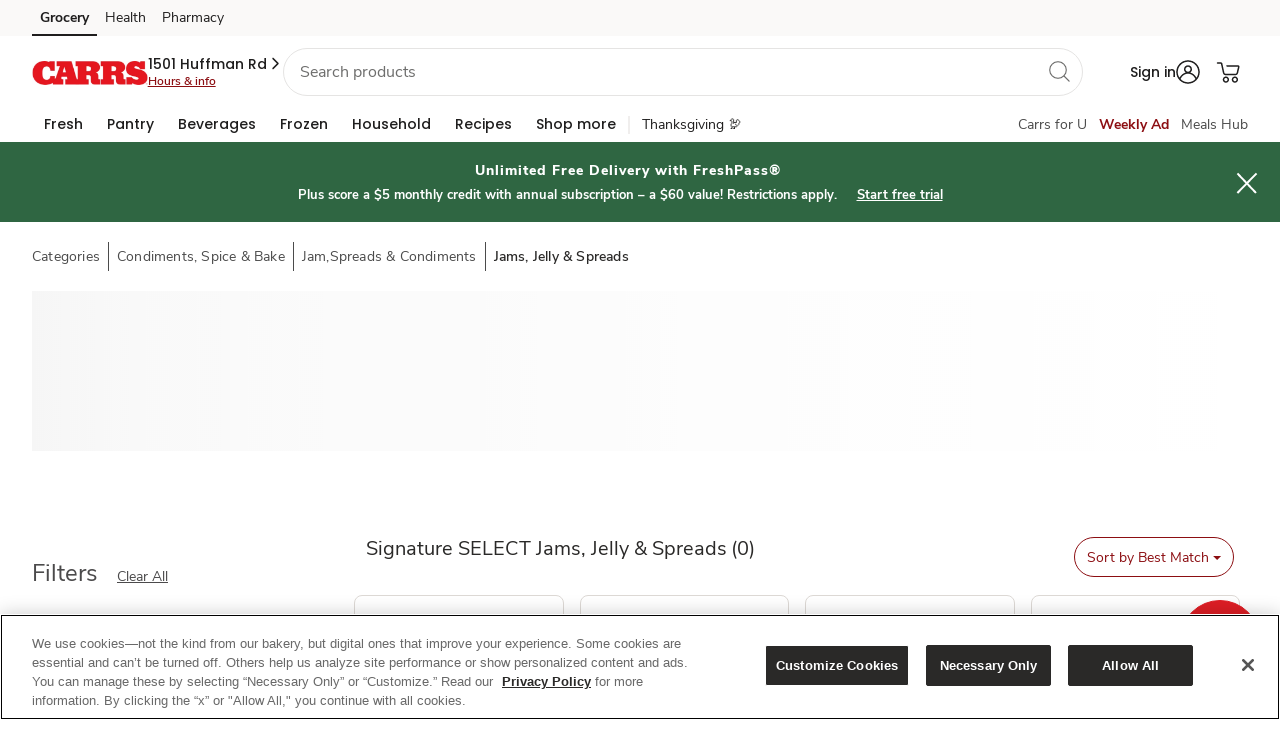

--- FILE ---
content_type: text/html; charset=utf-8
request_url: https://www.google.com/recaptcha/api2/aframe
body_size: 268
content:
<!DOCTYPE HTML><html><head><meta http-equiv="content-type" content="text/html; charset=UTF-8"></head><body><script nonce="9uUGDtKh8CI7XkycqVAIUA">/** Anti-fraud and anti-abuse applications only. See google.com/recaptcha */ try{var clients={'sodar':'https://pagead2.googlesyndication.com/pagead/sodar?'};window.addEventListener("message",function(a){try{if(a.source===window.parent){var b=JSON.parse(a.data);var c=clients[b['id']];if(c){var d=document.createElement('img');d.src=c+b['params']+'&rc='+(localStorage.getItem("rc::a")?sessionStorage.getItem("rc::b"):"");window.document.body.appendChild(d);sessionStorage.setItem("rc::e",parseInt(sessionStorage.getItem("rc::e")||0)+1);localStorage.setItem("rc::h",'1762472061800');}}}catch(b){}});window.parent.postMessage("_grecaptcha_ready", "*");}catch(b){}</script></body></html>

--- FILE ---
content_type: text/javascript
request_url: https://www.carrsqc.com/also-Macb-If-you-wake-this-Custion-Thand-mouery-
body_size: 84865
content:
(function(){var Rp=[];function vS(E3){var ee=E3.length;var PA=0;while(PA+1<ee){var ie=E3[PA];E3[PA]=E3[PA+1];E3[PA+1]=ie;PA+=2}return E3}var WD=[];var gl="AtSULs9/dRbKgoxcYBpLSTuAQPr6/6DR1MhLN89mYYVxt3pgcHAPM/PwvwRTs5HwCXAeMbLfLWeAsAv9O/gB3xob6AmepmAtNBsFDIbeIhT+PKAJlG8xPP52a1NSqXIPXM90KObt6/+IlT3lBLwtbXK3BmtYjnpLMPTJKI9lfgCuo7JCeNfy4qOI/1hoKrAEwYI9JrZxgq0hHQHWL8oZLT53BBWGnzv673gGk6esM/w/jD8xGF8dU2GGcvDaekcddiTw6JlKqC3NvksNhx1/BwxOhIBzQRnQ2lGp0RvjBROxn2bkVUOKnobNDw9paueVp/4L3IuRyJ0BmWCLp9O+GrYo5+jRx1faYa29GA1psICsHbuIvpbVFr3I6iZ4T9kTXzV3tY4W7KFZlw7E4efho5ljkDxejl+Y2Pjc3mMkEweo7P+ykONIMB/uY0ifHsLshxnqNTjx4QV/grvgJ7KZyIUJAsV7Qpy2FPTk9WVRdR03X9OynZ0PTnpL36edPkLovpsU7S2qRq2SEOX9ilrK17IBaCIieZWs5KaFm9Jl76aPgrnV6Mq/Ibg0l8bzL+2CjWAW7H9r7L/b6QesfZxdCi1JfeaqAhIByFm48pvmNbwepNvIWGhUiukK2TTlmaToEdQp5igotRoQkI1ljl7vutCeCdTDHO/nUC6BBzs6yolUEjP2eoYd/qyuOMA1T46YQIWCq4b7uz92imZOJvqtJIufTQKotaA5btHtCn2NIl1ZO6EXsWxmDrR1jYcyB/TrT7gfBU9F8fyN3DQX6nQRc4rGLgIlc1QMCVIVJXiKm93QnxJCofsGWk1zHEIFBRg9xIhJWciVT0kn8mwXc4j26lEr4W/PwU/77GVISi7ALS5Fxv/m9FHWCuH3i/G5qVk/U8zeSaSNKSITIRwvf9G3Ja99hiJaxgrvbc33TiQP3mSEfaJuDJk4lFavGvEP0j8YU/m3/JhTjghbfYeI1OHO6WIbIO6f4PWzQ62h7XqvsJedLgnYS4f/LTX2/Ad2nsriGJ/O4ITzBcdxOMKK8x/uAWIhYwQbTs/M2wbY5XRP57qTGFzVYzxz1GpyjMHFV7uwvDnQz6alPxRCcHm8GtiEVvV747Crk6Cu+wi4ardnnfane5tTYhhdVSyCQ+cZKLfoq7slVbGFK59iyW1ze3cWIdvwuedy1IgIEIsXP6DoHUKIyg8XOxK6F41HfT3UtFYxMxr/MpfRVeECMrgEXBJw9Ukq3HFh22ozOcR8N+778OSYnxHmHOQ2hG+zEkJPqW5wXw/VWGl6dfmY6pFHdbfmCqOJEVhsLL33sHtjFql/jJZa5h4IXvACHnh8EhZ0tE4Dvms7wM4E/u9zNSLUzh5V7VxNoNQSZGZu00fU43km0fm80VcFlllCTsukTkVCKV/yZp4IBGcm13vf0SIg6oNbXiKOOmlZu/3lEUv3Dt7jlf+1wU9dRpDaYqVuLgsKERYvc8yWTtONA9CJTlL1NhSNv1Tq9S7LJnyJFV8ejnxgRc00FmPrYUHvA/nol5I+2e22WGyG2+EvlTp7RCn7rzZjhFnlocOOK5XH/Q9+ghFoaEjZFrJyYv+dYJZ+Lgr44Vnt/Sx8XxH/g7tSKdZ5CaGpqUwbJYFsDx11LVBtdH30y4xLC4cS30IyYBlPEAcaUdaRNlfWqkBDP/ldG31AEr9Q+85W7Ng8Dg2WQll44RAqZGnmsar5FMWxqabBK5VlqooBl//cRfHavsdz8DeDvhwYXaWWmxSlleSFzui+oPgYcDTYGEw5gaeFD+CXWJohxvm32rKWao4pJZqOcMbv3ugTcDhVBFDc+mTbSCsq55UlMA7oCG6N1WFRBw4QWWyZF7rUqpY9wUoZTIv+30VBtyqiYko8zzX68836vAcxmRH87kwrCLOOLgMvpkawuuwMI2peLf/c2SQ3cdlD/cvcVmiANzPgVMAL7w==";var J7=gl;var ig=window.atob(J7);var U0=0;var gy=ig.length;while(U0<gy){var aN=ig.charCodeAt(U0);Rp.push(aN);U0+=1}function LD(Lw,JN){var ab=JN.length;var H2=113;var IG=Lw.length;var RT=0;var mE=[];while(RT<IG){var GW=H2;var ol=Lw[RT];var mj=JN[RT%ab];H2=ol;mE.push(ol^mj^GW);RT+=1}return mE}function n3(aC,Cl){var eu=aC.length;var Zv=Cl%eu;var y8=[];var nA=0;while(nA<eu){y8.push(aC[(nA+eu-Zv)%eu]);nA+=1}return y8}var ea=Rp;function cG(mh,W8){var lL=W8.length;var qi=[];var c4=mh.length;var nl=0;while(nl<c4){var Du=mh[nl];var yL=W8[nl%lL]&127;qi.push((Du+256-yL)%256^128);nl+=1}return qi}var Ix=LD(cG(n3(n3(ea,97),255),[29,94,176,148,34,116,59,51,127,125,98,157,172,93,155,174,54,15,134,107,238]),[52,164,29,90,120,212,10,118,142,47,213,88,97,108,46,63,208,108,7,148]);var TQ="8yDqfMqwsbysxOw127ShZ/L6oZzD+j4JcyqGyfseubbwS+hAHTm2Xb2ncV+SBtZFtDjKFzhNAchyRzwBaFrORB/BsjpD/6gOR9PBKMOHtpQfmIB/RzQfFfdt2KN9RbyqlJTODf7CXWtDBwzdKJucgSIHoBl0B0o7BWXyWYA0jbVhdztkHmLjgmk82SZciyV4RjCud+VsEIVkTO7cdr8fEdYJOc+bm+AOE0UJtjX3OrKVIWWNqWWjMRd9d9V8GR+eU6ocWu7J2P5fiB9AqWC6wWklf7wnRjNvNYw3Iac2JlXthUiyWi8Y9b/6QYkMA9LEhEqXysrQRkqD9zc6O9270JyKPe3VIntUcstSAuMj99UX+RSNzSZi4ZntsbdFsfOCCJ6jEzSOaObsWAKQ1r3HGM8JJzOLAsl4/Wiv0VWDVTcRcHs6sMW64M6mC1N+ZLCaMXzFPuiPmb2zypJTmNUaJOROuXGOJKbhawmykIVV6ui5ePRUFNmbCFDP63sF00kB5lWrBFJzWMlXWDICjyOenTkc8svfEqwoRc+uKIO5+sYbpdHkf1f4RUQ/SD7wVb+L7POhS5KIQGkodPjlJhP+DlnsStIiKDRULRH0Aodh1tw0/05nqngz+660PBRrr0I5BH7/EstKCJ2KZqsPDC0NtxKrbab/mcIMM2Ql21mgRjabKrqvOwEEkaZMAs1MZBz/[base64]/BAzSx5JH4DJMEC+bB3JXSY6btg/niF9zyM4npUrxm5Sl1Z1g9DaunxjNm7JRqVc4O5oEejCH8RfbREToR5VSO8p2k4cka6OuyLYSD3eN+exN0Agw3AuYkoyuTIDrAQ9Te+dSataIQn0n9N/sjQ57fqnQLLGydtfTrf4ATkJz4LZtZ4A+eA2SkpVxWkG3jyMyHK0P431C1fOht/nxADRtKcEzp8DSsYx+bdLcoSj47xCwT5MKcYurWO6PKWSQMcUMksoAzXCr4mN8MoyKRR63I1Wb7wl3bqtj4rjvH+cyzkJ72+kSJIVpv59DqWGiEjvwqdrzk8n3psPUtzbTzzkVyP0dr4lX1tR8VosP3iGbpuHLg/VyfgWkSB+wJ0qtaP9ywWoyulpSMVBdzt3KcpLiZTS9JJqi7hfT3wK8sx0YPYqIYt+hD1UOj8lduRlly/SkDKkfgmoOBydv/kSaFfGY2UCAsJMxgYE1JEjrHsPRS/JNsZT0NLz/nYeHx2zWuBlZc9g+d1KdXfx0Cx0qigfaZotgScS0oMPogMJWKaNqXU3HhM+/DMBEUBKwhpUkbklRwm/+cCh0f2F8pl2oj8I29z8FcKab65l4Lodeu65FbvFveROhZsqDz1OnGSV6gsQ+beRnT8AfGqe0937pxmI/u40xXRPUiEnGPeY70yHiJt5xGwTcqg4vHiCqcyP79yUFIWjxlqp4N6cuP5MKxAS9vicM9mQmWWkfkMo4F/epTdQ8ASnW84w+z8JYB7AZ0g1GWcF+Rl22egCDN30AQawlUqWsdS/Y/ymBiAUez+MHaTABjuNh6Oq4yGg7QVCEh5w6U249LhHE8kBCTQkPWxph034Y+3qDi1FFkAhjtQqTKtmD/[base64]/2AtqeGE9jvmGy4biRnzQ/JTts9OgFs+HlJ2C+O3/pSB2UUwaVygoS1Y2x6wkcqywvvFRcTBTDC+Veddygf65SAM5IXbXKfx/neFV3Db5Qw/2Kd8Svk3N4hgwzQtQAThEg57SsRp3owtHuHLzBiyEVzgmBGulcveJ6bl/BYOjxwgaTpvmATp3LS34gHS1AgZJ0CPkQUxmnBnhxiUXWdBUUQchg/gX6vuX9MFV+FFfe/1q3gaIKECH3tkpyqoVEKg4nz9KXApS7lQqzS3qJKSBmN1cQ==";var zo=TQ;var w3=0;var Ni=window.atob(zo);var pc=Ni.length;var lk=[];while(w3<pc){var jZ=Ni.charCodeAt(w3);lk.push(jZ);w3+=1}var FZ=lk;var cE=Ix;var s9=[];var Kk=cE.length;var XO=0;while(XO<Kk){var B8=cE[XO];var JO=window.String.fromCharCode(B8);s9.push(JO);XO+=1}var tr=s9.join("");var V4=tr;var LQ=LD(LD(n3(FZ,0),[148,34,116,59,51,127,125,98,157,172,93,155,174,54,15,134,107,238,255,97,123,46,6,175,50,127,164,94]),[52,164,29,90,120,212,10,118,142,47,213,88,97,108,46,63,208,108,7,148,29,94,176]);var R4=LQ;var FM=0;var eg=R4.length;while(FM<eg){var aW=R4[FM];var FI=window.String.fromCharCode(aW);WD.push(FI);FM+=1}var w7="ikY9iuaiG/KxrphyG2IkP30NhC8b+029o8S9g65eoULY0iJuKBKrgpT9PL71jnnK/s3DFv0xDsywULmAs72b4YiAZ10NX1Rtq9ltPkJEftLtD1IDytLhTxhTi/M1L95tV1+o2m5Z4YSuoox/8tIbE5Ct68CpgAYtPP8kbLt5rv2QxE8yDP6io9gC9ZptJy7nUB7KaUJKvN7KvDRxGrY8HoKya1IBz7jCq4IWvO2fZCwaut/9sLU+4t3/gWDJsSOdqvIJUubujU6WGqm+n+iEctrHWRlFBK2URkjvFH114FhJG5B4Ph7YWFbBm6eJmRSUPmdUmr03Todz2cgLUTmfPlm5pmBpt8raxHSstYbIn3VtBSMI6esiKuyeqvlVcEo3WwxB0cmzoI7J86pHUStrGVLa/E87SPSR2kZIemT0jDWn6c9VXDXTWUgKMJhO/Yn6xGNbRAkodsQ+9TT4vJX8JaOo++nCy41cCJo3I3kWmAtGd69GtPpPZa3GESrbaAOrjV5qOZXAS2f5u5anHrZ1+3zmXibxy/rpov7ZK5+dQOXfwo27Vdds53XL/EY/NhA464vSbv2vW6ikQ4t03h6zF48VNYiulI3UYvormHNLbR9q6vTCK5XICMR0bCXVeVzUrvTCyDrp8zusDhuahuOZVQqYtJRtt5cp3kTMtFJoifsQeM0ce4t0kwuz6Pom126VdfkMJP+FcOjqC0KIXTyb+xTBKubZG/cX3sZFW1ymr8YhSsoKYWn83soo1dALd0nL95ceBiWbDLbONxFKq8nim32vm2lnAtkVamiU1Axkp6gPdTxVVxxNvjVMugh8f8K27SEs34MTe8Kkqv22zwbjqPkrIPh/rLiaB2JYNdpY5KS8lLfI7nRtxPKIesmCm+3vqypHUxkE+3k0t3zWV4rc518m4KvaqCNarQ5r+ZThahcqqNS0bTQHSe7UHNXjyPk7gPi8rdnKZxM4dimrx9cOBYaZ7tTd1NKo+UoQeymb/30AJx0RL+1hIvqSUV8ZQ0gj1u6t3ZTvmRuv/NPiuOUe2ZW13WTX2f50DbdTyy6d1h+568xsIlccAU+NgCA6Q3C+GSPbcufMLe8kLavJr+wxlP/yTJ9DYqti4e6YornA1iytDVc+qavvDhA3D6Hc3IKxeHBTPBshCDD2vc2/9V44+0/dsEUOY+7P0UNZM+MvazMo8VbMLQ/0/RuIPQ7Dt1whXr2AIFuSEG8YgquCZC8f3ff+WPprKQQhzmKMHkMjmFPBf0jyinP3zY0PRD27GA1vkpXfgsxOA2O6U5CvmAH5kdddDF4VfDlYPW6jl/3xH65iAtvDgL8Jsi9XQXpKiLLuuAt+TSA0npLdz5MyDxeFGy12DhbETm6t9/9oT175cHQusp1+InNK9yGqGFcrsuDqeziWXj0bDj3ApI6C3b4m4t5nAQqoUs/z8AqPPNfv7HuKybVACmdJurLjezNRm1yy+sfxa/opArpdrzt5FKGINLr4tdV8xRfI/ZYup0J4SIrBuH4MuBq3w4jVOqklFJ3kdevcN4+3MZuKKAJ7nW7aifTgq5Z4i8eXTxfAWjymz8eAyzp4M7lf/UlaN0KZ1Uu45NW9BtR6XAcPplF6OrqQOI2e6tnFoNrUeLiXhZ/mBctsNxvydY9urHd/+Au/jSRkm8K4rqfTn/MlXj2TnqJhj54sRz7a610c0rWNgr/usIP40hOfCzM5U7curCzlbfqY3D7jhd/TnC5CwlpSwB8qA/kS94/9a4A6XD47KREF7iI9/3NT+ZADTWsRaVHXnF0/BRxKKD48E8IZtep5lRWv9jd8/1VcJMApC/ohab58GoxxZT9RrF0yghpS0c3pYdsRFSy/byas2tgMf0NWHTC6OEQkfMXGuS4kTWRyGUgakIkMXrpYBXGKJjh+d8MeYpQOPAMOs0Vffy13HZlJLrhFMRh2Stv21p4npItsNi/2cFsb2dIITSybyrRjKkXI6QGVLZQGCE81naWzyZgLgZq9P9uqd1J5d6rq1VaMhgYb/8esZjNLmMohWK/dCUlwYAlRDowRcTkTAE55MPxEojjpWhLarkyIaoWzaHU5mKczexPy34sxSTF1Xw5MR/8ZW2/9AkV8cn9ecVP4gxKum9IJcvYuHJxV7wrb3YqSgml0GvjEpG139Eq9Fw==";var t6=w7;var J5=window.atob(t6);var Uo=[];var Ca=J5.length;var sH=0;while(sH<Ca){var lG=J5.charCodeAt(sH);Uo.push(lG);sH+=1}var QI=Uo;var iD=WD.join("");var gx=iD;function fZ(gg,pN){var uZ=pN%7+1;var rH=gg.length;var q4=0;var aq=[];while(q4<rH){aq.push((gg[q4]>>uZ|gg[q4]<<8-uZ)&255);q4+=1}return aq}function m8(nV){var GC=0;var Sj=nV.length-1;while(GC<Sj){var iG=nV[GC];nV[GC]=nV[Sj];nV[Sj]=iG;GC+=1;Sj-=1}return nV}var Vf=fZ(n3(m8(LD(QI,[29,90,120,212,10,118,142,47,213,88,97,108,46,63,208,108,7,148,29,94,176,148,34,116,59,51])),164),52);var q9=Vf;var zJ=0;var j0="8pAq9XJbUWy5zDIR+iYYbQSi1XMFfiGgxje6bPFwjFZXQTNiR/3zMmrHu+Ve84v5D0Qke2aqnEOMZHV5hmi7n5Rb5GNRZd3tLRNLSE5rCl/enAp/Ro2owbY/hhONTcCr19T/[base64]/BxKSl8UohT3K7bhLR/EPkF1qFHoAC5etuuSShdM+dzxz9ogjNqMsRC9QvRNBOA4EVHbWyYbM8xMGqBTws7K/RdstJpaja3PpwZK5LOMp2kz336kFpNdyrfy9uXnQmi0y3Q8d+tRU3zC3+nCqwNW9ELRrtZewXg/E+tz0M3Tck2UpPPu3sWe8nYik+XlMC9KIIsWux/5eyFQSHlO+KEn7Qz1Gz/bmceHrYsQbBZzsSwL+zQzqE2FYG5Ng3BIvW2q043gSRMyE05YWUkA9vaU6j34/xEP44ZDfV3WKtmar2jGOvJf/Ib4nIGF6WsSxN/[base64]/aSVSAhM18uQHJ33wlIqLR7l2kijGw+O73aNSR4oIoQ3d3BxrAHtgaNy+/KFd4OMz8dxgkEamr7pDtIxyqnQ4UhaQ+f//sLi6vOs8HmQYzQZa7/VjZcOlxhu1FBdXzh68EfUrBAo9TxIO3NNIJWhW02Po8+7Yi88f4zmOJni8RIkcOmrHh3z4fWdBpeGf6nUBUgL9Vsq7wykafrotRjNZzS5tWUCjnVlLiZVroTQZ8ZdHBdkbYX5vPYMhxBWQzhY6/Dd5TZFP5AkNFKGxrTRFEKmvn5yEVfCVzdlv+wK2P3C1e2Y/kB5cdniSHHPSEYq9o6dGHtDWB+rUo+RWCaDnlMV3ENxKsTOPZJiKocSuuQEq8Y0/[base64]/yq2K/pP9E14+WvmDyhSvscERZQ6z6KSbaLC5jO736cTx7DqPIHZNz5E6/Q2F6KzpzlOJ9UbWHsVWPo6ASByMtcPqHF588dTSFN57T6BeIIzA+v71PTycYHj9XC/mSSBR3lLnksDy3AaRY/quCmaqbf2y7LIEzoOZESlFqY3PIheuIZsPeCej7bpgNuOa5DILwWcxZfGRe9KWLr+vz6/65SWkraZlsR4ilXnHgi6Qxym1iKLFkxXbETT16BzwTf8qoTU9seo5PpJCkmd6GQKJmkGlm/lrNCnJwiYw4+i1tLLOXh5g+YBUk/njJ2cxHAh61WFQ5Xs8kc0B8q6Ufd83wONVwCaaWDAC5Dg9AVE2mRMpOpIA5f8h1Vy++PdpXM1eY1KRDBXndzevp9i2r/4SFLYlC73Eu+icacPpAIC4VxVAovkj98d7kLEannWGwvtGGJj3N3LuMVQygZsoU/ETsu//5561KKYWJV2RSuGhmT/bk3tuaAmruMfXa9CnxByFk9grUvtgNXfq1mOWDyNTkPDPZ0IcBQXpvn0eoSfE/EwQrKyOs0CeIUdJ1Hvz/5vOL6CYFWFv4G0XZemv2BMg4NCLeDBzHPdKYzrAFRX1FASYMKkWIs92jQqeATmCc8jcSOKxZvNDxDqpjqSqC3rz38/i4Nme5lp7+MtoSUQVPfFPgacMJ1O4Y3SePg7VjNIEa3YzrSF1uUpL8u+dArCxENMfhiXDBivObFfyPh7c=";var q1=j0;var vD=window.atob(q1);var oU=vD.length;var Ab=[];while(zJ<oU){var g9=vD.charCodeAt(zJ);Ab.push(g9);zJ+=1}var zN=0;var TD=q9.length;var qx=[];while(zN<TD){var af=q9[zN];var rK=window.String.fromCharCode(af);qx.push(rK);zN+=1}var Eb=0;var O0=qx.join("");var UR=O0;var HU=Ab;var eJ=m8(vS(LD(LD(HU,[176,148,34,116,59,51,127,125,98,157,172,93,155,174,54,15,134,107,238,255,97,123,46,6,175,50,127,164]),[52,164,29,90,120,212,10,118,142,47,213,88,97,108,46,63,208,108,7,148,29,94])));var Oo=eJ;var sQ=Oo.length;var kk=[];while(Eb<sQ){var Ir=Oo[Eb];var vt=window.String.fromCharCode(Ir);kk.push(vt);Eb+=1}var AX=kk.join("");var O6=AX;var AH=window[O6.substring(978,986)];function mM(Pa,Ap){var fe=[];for(var RQ in Pa){var XK=Pa[RQ];if(Pa.hasOwnProperty(RQ)){fe[V4.substr(153,4)](Ap(XK))}}return fe}function ZD(Zo,BI){var NH=[];for(var Ad in Zo){var oh=Zo[Ad];if(Zo.hasOwnProperty(Ad)){if(BI(oh)){NH[V4.substr(153,4)](oh)}}}return NH}function Tq(aD,JH){return aD[O6.slice(1189,1198)](aD[O6.slice(958,964)]-JH[O6.slice(958,964)])===JH}function xJ(Sb,qF){var Qc=gx.slice(119,132);if(qF<2){var ob=gx.substring(1377,1395);try{ob=O6.slice(653,666)+Sb}catch(VP){}var ps=UR.slice(1364,1388);try{ps=window[UR.substring(1554,1558)][UR.substring(1391,1400)](Sb)+V4.substring(149,149)}catch(hq){}var Zc=gx.substring(1735,1748);try{if(typeof Sb[UR.slice(204,208)]===UR.slice(1090,1096)){Zc=Sb[UR.slice(204,208)]}}catch(n1){}var G9=V4.slice(412,428);try{if(typeof Sb[O6.slice(1055,1062)]===UR.slice(1090,1096)){G9=Sb[O6.slice(1055,1062)]}}catch(ui){}var g6=gx.substr(1363,14);try{if(typeof Sb[gx.slice(25,30)]===UR.slice(1090,1096)){g6=Sb[gx.slice(25,30)]}}catch(Ev){}var PD=V4.substring(42,56);try{if(Sb[UR.substring(856,861)]){PD=xJ(Sb[UR.substring(856,861)],qF+1)}}catch(o6){}Qc=ob+V4.slice(149,153)+ps+V4.slice(149,153)+Zc+V4.slice(149,153)+G9+V4.slice(149,153)+g6+V4.slice(149,153)+PD}return Qc}function U6(nJ){var o0=25928;var hx={};hx[V4.substr(886,1)]=o0;hx[O6.substr(1281,2)]=0x690d2fba;hx[V4.slice(986,988)]=0x67686787;hx[O6.substring(1450,1452)]=2;hx[gx.substring(1543,1545)]="gXzBlbov9P9vd/Qs2PZzaZxWwzPVb0lCS+8NoHvyUS50kTrz57Dpwg==";hx[V4.substr(900,1)]=xJ(nJ,0);return hx}var Ik=new window[UR.substr(1221,6)](V4.substr(447,2),V4.substring(896,897));var x1=new window[UR.substr(1221,6)](UR.slice(1579,1594),V4.substring(896,897));var fX=new window[UR.substr(1221,6)](UR.substring(300,302),V4.substring(896,897));var mO=window[UR.substring(1554,1558)][UR.substring(1391,1400)];var CC=window[UR.substring(86,92)][O6.substring(1607,1619)];function yI(rp,sq){var bJ=rp;var YE=sq;return function(){var e8=bJ;var jL=YE;bJ=jL;e8^=e8<<23;e8^=e8>>17;e8^=jL;e8^=jL>>26;YE=e8;return(bJ+YE)%0x100000000}}function zu(il,VM){var Rd=VM.length;var ga=il.length;var tU=0;var P7=[];while(tU<ga){var Fp=il[tU];var oq=VM[tU%Rd]&127;P7.push((Fp+oq)%256^128);tU+=1}return P7}function Pd(Os,Zh){var Yn=Zh.length;var OW=Os.length;var tL=[];var ss=0;while(ss<OW){tL.push(Os[ss]);tL.push(Zh[ss%Yn]);ss+=1}return tL}var n0=window[UR.substring(1571,1579)];var tx=window[V4.slice(56,61)][UR.slice(464,468)];function FK(yY){return typeof yY===gx.substr(265,8)&&Tq(yY[UR.slice(1420,1428)]()[V4.slice(4,11)](Ik,V4.substring(149,149)),O6.slice(866,880))}var fj=window[UR.substring(86,92)][O6.substring(1607,1619)](55296);var Ro=window[UR.substring(86,92)][O6.substring(1607,1619)](56319);var m4=window[UR.substring(86,92)][O6.substring(1607,1619)](56320);var RG=window[UR.substring(86,92)][O6.substring(1607,1619)](57343);var aJ=window[UR.substring(86,92)][O6.substring(1607,1619)](65533);function SC(xU,ql){var Xu=ql.length;var nu=[];var fT=xU.length;var QV=0;var VK=113;while(QV<fT){var vr=xU[QV];var XA=ql[QV%Xu];var lV=vr^XA^VK;nu.push(lV);VK=lV;QV+=1}return nu}var HT=new window[UR.substr(1221,6)](O6.substring(672,677)+fj+V4.substr(1398,1)+Ro+O6.substr(1198,3)+m4+V4.substr(1398,1)+RG+V4.substring(30,31),V4.substring(896,897));var u_=new window[UR.substr(1221,6)](gx.substr(1759,1)+fj+V4.substr(1398,1)+Ro+gx.substr(511,4)+m4+V4.substr(1398,1)+RG+V4.substring(510,514),V4.substring(896,897));function hQ(L5){var No=undefined;try{L5()}catch(PI){if(PI!==undefined&&PI!==null&&PI[gx.slice(25,30)]&&PI[O6.slice(1055,1062)]){No=PI[O6.slice(1055,1062)]}}return No}var eS=new window[UR.substr(1221,6)](UR.substring(1083,1090));function Yv(sz,HS){var wc=sz.length;var ML=0;var N7=HS%7+1;var GR=[];while(ML<wc){GR.push((sz[ML]<<N7|sz[ML]>>8-N7)&255);ML+=1}return GR}var fM=new window.RegExp("[\\u007F-\\uFFFF]","g");function TR(Ud,wC){var NN=0;var mS=Ud.length;var Mv=[];while(NN<mS){Mv.push(Ud[(NN+wC)%mS]);NN+=1}return Mv}function TA(IR){return"\\u"+("0000"+IR.charCodeAt(0).toString(16)).substr(-4)}function u5(Bt,T9,Rt){try{var vh=AH[O6.substr(228,13)](UR.substr(559,6));vh[UR.substr(1566,5)][V4.substring(78,85)]=UR.slice(1071,1075);vh[gx.substring(869,885)](V4.slice(862,866),function(){try{var eA=Bt;var lo=vh;var Ti=T9;var sv=Rt;var qu=eA[UR.substr(874,1)];var FV=eA[V4.substr(120,3)];var rb=eA[V4.substr(886,1)];var J_=eA[UR.slice(1621,1624)];var Dc=eA[V4.substr(856,3)];var rr=eA[O6.substr(539,3)];var Wz=eA[gx.slice(1486,1488)];var f7=eA[V4.substr(622,3)];var d5=eA[O6.slice(1371,1374)];var r_=eA[gx.substr(793,2)];var Oc=eA[UR.substr(153,5)][V4.slice(236,254)];rb[V4.slice(655,660)]("DQtOXUb)ZfUQSUFQWg==");var J0=window[gx.slice(1458,1462)][V4.substring(1127,1133)]()*0x40000000|0;var Vl=lo[O6.slice(489,502)];var yl=Vl[O6.slice(219,228)];var iz=lo[O6.substr(77,15)];var pp=null;var Vq=null;var gp=null;var gz=null;var jc=null;var HW=null;try{HW=new window[O6.substring(931,935)]()[O6.substr(997,7)]()}catch(JT){}var Cn=null;var Qm=null;var pi=null;var Vm=null;var DU=null;var gh=null;var k1=null;var jJ=null;var pM=0^-1;var Tt=[0,0x77073096,0xee0e612c,0x990951ba,0x76dc419,0x706af48f,0xe963a535,0x9e6495a3,0xedb8832,0x79dcb8a4,0xe0d5e91e,0x97d2d988,0x9b64c2b,0x7eb17cbd,0xe7b82d07,0x90bf1d91,0x1db71064,0x6ab020f2,0xf3b97148,0x84be41de,0x1adad47d,0x6ddde4eb,0xf4d4b551,0x83d385c7,0x136c9856,0x646ba8c0,0xfd62f97a,0x8a65c9ec,0x14015c4f,0x63066cd9,0xfa0f3d63,0x8d080df5,0x3b6e20c8,0x4c69105e,0xd56041e4,0xa2677172,0x3c03e4d1,0x4b04d447,0xd20d85fd,0xa50ab56b,0x35b5a8fa,0x42b2986c,0xdbbbc9d6,0xacbcf940,0x32d86ce3,0x45df5c75,0xdcd60dcf,0xabd13d59,0x26d930ac,0x51de003a,0xc8d75180,0xbfd06116,0x21b4f4b5,0x56b3c423,0xcfba9599,0xb8bda50f,0x2802b89e,0x5f058808,0xc60cd9b2,0xb10be924,0x2f6f7c87,0x58684c11,0xc1611dab,0xb6662d3d,0x76dc4190,0x1db7106,0x98d220bc,0xefd5102a,0x71b18589,0x6b6b51f,0x9fbfe4a5,0xe8b8d433,0x7807c9a2,0xf00f934,0x9609a88e,0xe10e9818,0x7f6a0dbb,0x86d3d2d,0x91646c97,0xe6635c01,0x6b6b51f4,0x1c6c6162,0x856530d8,0xf262004e,0x6c0695ed,0x1b01a57b,0x8208f4c1,0xf50fc457,0x65b0d9c6,0x12b7e950,0x8bbeb8ea,0xfcb9887c,0x62dd1ddf,0x15da2d49,0x8cd37cf3,0xfbd44c65,0x4db26158,0x3ab551ce,0xa3bc0074,0xd4bb30e2,0x4adfa541,0x3dd895d7,0xa4d1c46d,0xd3d6f4fb,0x4369e96a,0x346ed9fc,0xad678846,0xda60b8d0,0x44042d73,0x33031de5,0xaa0a4c5f,0xdd0d7cc9,0x5005713c,0x270241aa,0xbe0b1010,0xc90c2086,0x5768b525,0x206f85b3,0xb966d409,0xce61e49f,0x5edef90e,0x29d9c998,0xb0d09822,0xc7d7a8b4,0x59b33d17,0x2eb40d81,0xb7bd5c3b,0xc0ba6cad,0xedb88320,0x9abfb3b6,0x3b6e20c,0x74b1d29a,0xead54739,0x9dd277af,0x4db2615,0x73dc1683,0xe3630b12,0x94643b84,0xd6d6a3e,0x7a6a5aa8,0xe40ecf0b,0x9309ff9d,0xa00ae27,0x7d079eb1,0xf00f9344,0x8708a3d2,0x1e01f268,0x6906c2fe,0xf762575d,0x806567cb,0x196c3671,0x6e6b06e7,0xfed41b76,0x89d32be0,0x10da7a5a,0x67dd4acc,0xf9b9df6f,0x8ebeeff9,0x17b7be43,0x60b08ed5,0xd6d6a3e8,0xa1d1937e,0x38d8c2c4,0x4fdff252,0xd1bb67f1,0xa6bc5767,0x3fb506dd,0x48b2364b,0xd80d2bda,0xaf0a1b4c,0x36034af6,0x41047a60,0xdf60efc3,0xa867df55,0x316e8eef,0x4669be79,0xcb61b38c,0xbc66831a,0x256fd2a0,0x5268e236,0xcc0c7795,0xbb0b4703,0x220216b9,0x5505262f,0xc5ba3bbe,0xb2bd0b28,0x2bb45a92,0x5cb36a04,0xc2d7ffa7,0xb5d0cf31,0x2cd99e8b,0x5bdeae1d,0x9b64c2b0,0xec63f226,0x756aa39c,0x26d930a,0x9c0906a9,0xeb0e363f,0x72076785,0x5005713,0x95bf4a82,0xe2b87a14,0x7bb12bae,0xcb61b38,0x92d28e9b,0xe5d5be0d,0x7cdcefb7,0xbdbdf21,0x86d3d2d4,0xf1d4e242,0x68ddb3f8,0x1fda836e,0x81be16cd,0xf6b9265b,0x6fb077e1,0x18b74777,0x88085ae6,0xff0f6a70,0x66063bca,0x11010b5c,0x8f659eff,0xf862ae69,0x616bffd3,0x166ccf45,0xa00ae278,0xd70dd2ee,0x4e048354,0x3903b3c2,0xa7672661,0xd06016f7,0x4969474d,0x3e6e77db,0xaed16a4a,0xd9d65adc,0x40df0b66,936918e3,0xa9bcae53,0xdebb9ec5,0x47b2cf7f,0x30b5ffe9,0xbdbdf21c,0xcabac28a,0x53b39330,0x24b4a3a6,0xbad03605,0xcdd70693,0x54de5729,0x23d967bf,0xb3667a2e,0xc4614ab8,0x5d681b02,0x2a6f2b94,0xb40bbe37,0xc30c8ea1,0x5a05df1b,0x2d02ef8d];var ip=J0;var on=0;var Df=typeof ip!==UR.slice(1090,1096)?V4.substring(149,149)+ip:ip;while(on<Df[O6.slice(958,964)]){pM=pM>>>8^Tt[(pM^Df[V4.substr(500,10)](on))&255];on+=1}var qh=ip;qh;var rL=0x67686787;var Sf=0;var H9=typeof rL!==UR.slice(1090,1096)?V4.substring(149,149)+rL:rL;while(Sf<H9[O6.slice(958,964)]){pM=pM>>>8^Tt[(pM^H9[V4.substr(500,10)](Sf))&255];Sf+=1}var pV=rL;pV;function P5(){var an={};function NV(LB){return new window[gx.substr(1781,7)](function(jD,AO){LB[V4.slice(965,975)]=function(Q2){jD(Q2[gx.substr(1334,14)])};var DG=3;function ws(){LB[gx.substr(1650,14)]();if(LB[UR.substr(98,5)]===O6.substr(1081,9)&&!AH[gx.slice(971,977)]){if(- -DG>0){window[V4.substring(1015,1025)](ws,20)}else{AO(new window[V4.substr(866,5)](O6.substr(1081,9)))}}else{window[V4.substring(1015,1025)](function(){AO(new window[V4.substr(866,5)](gx.substr(644,7)))},60)}}LB[gx.substr(1650,14)]();if(LB[UR.substr(98,5)]===O6.substr(1081,9)&&!AH[gx.slice(971,977)]){if(- -DG>0){window[V4.substring(1015,1025)](ws,20)}else{AO(new window[V4.substr(866,5)](O6.substr(1081,9)))}}else{window[V4.substring(1015,1025)](function(){AO(new window[V4.substr(866,5)](gx.substr(644,7)))},60)}})}function qY(qX){return qX[O6.substring(1527,1533)](function(hB,sa){return hB+window[gx.slice(1458,1462)][O6.slice(1727,1730)](sa)},0)}function lK(vJ){var qM=undefined;if(vJ[O6.slice(958,964)]>=2){var I1=vJ[O6.slice(958,964)];var Pf=vJ[O6.substring(1527,1533)](function(nO,cV){return nO+cV})/I1;var aM=vJ[V4.slice(897,900)](function(ep){return(ep-Pf)*(ep-Pf)})[O6.substring(1527,1533)](function(B5,EK){return B5+EK},0)/(I1-1);qM=window[gx.slice(1458,1462)][V4.slice(1004,1008)](aM)}return qM}var sm=undefined;rb[gx.slice(780,793)]("BfxKaEM=");try{var GQ=window[UR.substring(1554,1558)][O6.substr(1545,5)](eA[UR.substring(865,868)]);var Ou=window[O6.substr(1012,19)]||window[gx.substring(718,743)];var ZH=new Ou(1,765,44100);var Pb=J0+HW;var mW=qu(Pb);var Vr=window[UR.substring(1571,1579)](mW[O6.slice(1189,1198)](0,3),16);var O5=Vr>>>2;var Yi=window[gx.slice(1458,1462)][O6.slice(719,724)](O5/1024*11458)+440;var ao=ZH[gx.slice(162,178)]();ao[UR.substring(640,644)]=GQ[0];ao[V4.substr(975,9)][gx.slice(1105,1110)]=Yi;var Kn=ZH[O6.substring(1201,1225)]();Kn[V4.slice(1389,1398)][V4.slice(803,817)](GQ[1],ZH[gx.slice(500,511)]);Kn[O6.slice(919,923)][V4.slice(803,817)](GQ[2],ZH[gx.slice(500,511)]);Kn[UR.slice(1400,1405)][V4.slice(803,817)](GQ[3],ZH[gx.slice(500,511)]);Kn[gx.slice(1258,1264)][V4.slice(803,817)](GQ[4],ZH[gx.slice(500,511)]);Kn[O6.substring(542,549)][V4.slice(803,817)](GQ[5],ZH[gx.slice(500,511)]);ao[UR.slice(1274,1281)](Kn);Kn[UR.slice(1274,1281)](ZH[UR.slice(1232,1243)]);ao[V4.slice(655,660)](0);sm=NV(ZH)[V4.substr(38,4)](function(Qx){var br=Qx[UR.substring(1607,1621)](0)[gx.slice(1428,1436)](265,765);var v9=lK(br);var J2=qY(br);var ru=window[gx.slice(1458,1462)][gx.substr(1218,3)][V4.slice(134,139)](window[gx.slice(1458,1462)],br);var tY=window[gx.slice(1458,1462)][UR.substr(1388,3)][V4.slice(134,139)](window[gx.slice(1458,1462)],br);var Z0=window[gx.substring(298,304)][UR.slice(92,98)](br[gx.slice(1428,1436)](300,306));an["AwE/bkf+Wg=="]=v9;an.GQpN=J2;an["EAJNWUH-"]=Z0;an.DQtH=ru;an.BRVH=tY;return an})[gx.substr(1081,5)](function(UB){an["FgxMXUY="]=UB[UR.slice(1420,1428)]();return an})[V4.substr(1028,7)](function(z6){rb[UR.slice(580,592)]("BfxKaEM=");ao[V4.slice(585,595)]();Kn[V4.slice(585,595)]();return z6})}catch(U5){an["FgxMXUY="]=U5[UR.slice(1420,1428)]();sm=window[gx.substr(1781,7)][V4.substr(1294,7)](an)}return sm}var Ye=1;var r0=false;function aX(IK){var qA=0;var dq=[O6.substring(1637,1659),V4.slice(112,120),O6.substr(1398,9),V4.substring(123,134),V4.slice(1080,1092),O6.substr(1374,11)];var PR=[gx.slice(1177,1194),UR.substring(26,46),UR.substr(804,19),O6.substr(1670,19),gx.slice(247,265),gx.substr(749,21),UR.substring(900,920),gx.substring(451,471),O6.slice(255,282),V4.substring(366,389),UR.substring(1285,1306)];try{var TI=dq;var dD=function(Ae,tf){if(IK[Ae]){qA=100+tf}};var mF=0;for(var W0 in TI){var RS=TI[W0];if(TI.hasOwnProperty(W0)){dD(RS,mF);mF+=1}}var pU=PR;var hC=function(d1,zl){if(IK[O6.substring(978,986)][d1]){qA=200+zl}};var IS=0;for(var L7 in pU){var kE=pU[L7];if(pU.hasOwnProperty(L7)){hC(kE,IS);IS+=1}}}catch(b2){}try{if(!qA&&IK[V4.slice(1222,1230)]&&IK[V4.slice(1222,1230)][UR.slice(1420,1428)]()&&IK[V4.slice(1222,1230)][UR.slice(1420,1428)]()[gx.substring(112,119)](UR.slice(943,952))!==-1){qA=400}}catch(hb){}if(!qA){try{if(IK[O6.substring(978,986)][gx.substring(10,25)][gx.substring(1165,1177)](UR.substr(545,8))){qA=500}else if(IK[O6.substring(978,986)][gx.substring(10,25)][gx.substring(1165,1177)](UR.substr(610,9))){qA=600}else if(IK[O6.substring(978,986)][gx.substring(10,25)][gx.substring(1165,1177)](UR.substring(619,625))){qA=700}}catch(M2){}}var zA=undefined;if(qA){var NC=0xe3f4da37;var vM=J0;var oZ=4;var vw=yI(NC,vM);var ho=[];var Cg=0;while(Cg<oZ){ho.push(vw()&255);Cg+=1}var rD=ho;var Kt=rD;var oF=qA;var dG=oF;var cb=window.JSON.stringify(dG,function(hN,lv){return lv===undefined?null:lv});var Qu=cb;var qS=Qu.replace(fM,TA);var SX=qS;var Fj=[];var fA=0;while(fA<SX.length){Fj.push(SX.charCodeAt(fA));fA+=1}var k4=Fj;var Ht=k4;var Z1=Yv(TR(TR(Ht,Kt[0]),Kt[1]),Kt[2]);var S9=Z1;var Nj=[];var ms=0;while(ms<S9.length){var mw=window.String.fromCharCode(S9[ms]);Nj.push(mw);ms+=1}var PB=window.btoa(Nj.join(""));zA=PB}return zA}function y6(NX,o9){var oX=window;Ye+=1;var KO=oX[V4.substring(1015,1025)](function(){if(!r0){var oC=NX;var pP=o9;var cW=window;Ye+=1;var KK=cW[V4.substring(1015,1025)](function(){if(!r0){y6(oC,pP)}},(Ye-1)*200);var DR={};DR[V4.substr(988,5)]=function(){cW[O6.substr(1042,12)](KK)};oC[V4.substr(153,4)](DR);var IO=aX(cW);if(IO){DR[V4.substr(988,5)]();r0=true;pP(IO)}}},(Ye-1)*200);var X3={};X3[V4.substr(988,5)]=function(){oX[O6.substr(1042,12)](KO)};NX[V4.substr(153,4)](X3);var dg=aX(oX);if(dg){X3[V4.substr(988,5)]();r0=true;o9(dg)}}function v4(yK){var D1=[];try{if(Vl[gx.substring(378,389)]){var ry=window[UR.substring(1554,1558)][O6.substr(1545,5)](r_);for(var Qr in ry){var Gj=ry[Qr];if(ry.hasOwnProperty(Qr)){var yh=new window[gx.substr(1781,7)](function(Z_,f3){var wz=Oc(Gj);Z_(wz)});var Cd=null;if(yK){Cd=yh[V4.substr(38,4)](function(HP){return Vl[gx.substring(378,389)][gx.substring(1513,1524)](HP)})[V4.substr(38,4)](function(bG){return bG[V4.slice(85,93)][O6.substring(1385,1392)][gx.substring(1204,1208)](HW+J0)[UR.slice(1420,1428)]()})}else{Cd=yh[V4.substr(38,4)](function(i7){return Vl[gx.substring(378,389)][V4.substring(266,274)](i7)[UR.slice(1420,1428)]()})}Cd=Cd[V4.substr(38,4)](function(Wn){return Wn},function(h4){return h4[UR.slice(1420,1428)]()});D1[V4.substr(153,4)](Cd)}}}else{D1[V4.substr(153,4)](window[gx.substr(1781,7)][UR.substr(1137,6)](UR.substr(468,7)))}}catch(AB){D1[V4.substr(153,4)](window[gx.substr(1781,7)][UR.substr(1137,6)](AB[UR.slice(1420,1428)]()))}var Hm=window[gx.substr(1781,7)][gx.substring(1455,1458)](D1)[V4.substr(38,4)](function(Io){var Nf={};if(yK){Nf.CRBCWUfy=Io}else{Nf["EAY+bjU="]=Io}return Nf},function(Rv){var oH={};oH["FgxMXUY="]=Rv;return oH});return Hm}function IQ(BM,Bc,Km,JX){var hy={};try{if(Km){hy["FgxMXUY="]=JX(Km)}else if(BM===null){hy["FgxMXUY="]=JX(gx.substring(1622,1629))}else if(BM[O6.slice(958,964)]<=Bc){var QN=BM[V4.substring(1399,1405)](33,Bc);hy["AxJMZDfya/waNDxCYA)="]=JX(QN)}else{hy["FgxMXUY="]=JX(gx.substring(1272,1280))}}catch(Ol){hy["FgxMXUY="]=JX(Ol)}return hy}var Us=null;try{Us=lo[O6.slice(489,502)][V4.substring(929,937)][UR.substring(875,884)][UR.slice(1420,1428)]}catch(Tb){}function Sp(lB){var QX={};var tu=function(){};var Fv=null;try{tu=lB();Fv=typeof tu}catch(YD){}var Tm=0xcd7b871;var Wt=J0;var mc=50;var lM=yI(Tm,Wt);var qt=[];var Ip=0;while(Ip<mc){qt.push(lM()&255);Ip+=1}var fG=qt;var wm=fG;var Cw=Fv;var S3=Cw;var kD=window.JSON.stringify(S3,function(jz,jj){return jj===undefined?null:jj});var WI=kD;var Sx=WI.replace(fM,TA);var WF=Sx;var pX=[];var L0=0;while(L0<WF.length){pX.push(WF.charCodeAt(L0));L0+=1}var Zg=pX;var g_=Zg;var Fb=zu(Pd(g_,wm[UR.slice(554,559)](0,31)),wm[UR.slice(554,559)](31,49));var q_=Fb;var wB=[];var S0=0;while(S0<q_.length){var AU=window.String.fromCharCode(q_[S0]);wB.push(AU);S0+=1}var mV=window.btoa(wB.join(""));QX.HQ$O=mV;if(Fv===gx.substr(265,8)){try{var pK=0xcd7b871;var FR=J0;var Md=50;var Qg=yI(pK,FR);var yw=[];var AJ=0;while(AJ<Md){yw.push(Qg()&255);AJ+=1}var Tf=yw;var oE=Tf;var lQ=tu[UR.slice(1420,1428)]()[V4.slice(4,11)](tu[UR.slice(204,208)],V4.substring(149,149))[O6.slice(958,964)];var jC=lQ;var SW=window.JSON.stringify(jC,function(VC,Ew){return Ew===undefined?null:Ew});var V5=SW;var nR=V5.replace(fM,TA);var Ua=nR;var Wo=[];var OV=0;while(OV<Ua.length){Wo.push(Ua.charCodeAt(OV));OV+=1}var ue=Wo;var eq=ue;var Ya=zu(Pd(eq,oE[UR.slice(554,559)](0,31)),oE[UR.slice(554,559)](31,49));var TO=Ya;var Lo=[];var A7=0;while(A7<TO.length){var S2=window.String.fromCharCode(TO[A7]);Lo.push(S2);A7+=1}var iJ=window.btoa(Lo.join(""));(function(ED){if(ED!==undefined){QX["GAw!a_j)X/wWNERGWg=="]=ED}})(iJ)}catch(WO){}try{var xt=0xcd7b871;var u2=J0;var Vu=50;var sA=yI(xt,u2);var OJ=[];var f6=0;while(f6<Vu){OJ.push(sA()&255);f6+=1}var Il=OJ;var CJ=Il;var aj=Us[gx.substring(1070,1074)](tu)[V4.slice(4,11)](tu[UR.slice(204,208)],V4.substring(149,149))[O6.slice(958,964)];var Dk=aj;var Lp=window.JSON.stringify(Dk,function(zB,yG){return yG===undefined?null:yG});var rM=Lp;var Vx=rM.replace(fM,TA);var IN=Vx;var fx=[];var B9=0;while(B9<IN.length){fx.push(IN.charCodeAt(B9));B9+=1}var cO=fx;var NE=cO;var DQ=zu(Pd(NE,CJ[UR.slice(554,559)](0,31)),CJ[UR.slice(554,559)](31,49));var Ug=DQ;var pO=[];var qZ=0;while(qZ<Ug.length){var pf=window.String.fromCharCode(Ug[qZ]);pO.push(pf);qZ+=1}var sd=window.btoa(pO.join(""));(function(F2){if(F2!==undefined){QX["FgZIXzP[W/wYO_pCWRMeRFvmBxE="]=F2}})(sd)}catch(rO){}try{var ng=0xcd7b871;var d4=J0;var Jb=50;var IW=yI(ng,d4);var Ki=[];var a1=0;while(a1<Jb){Ki.push(IW()&255);a1+=1}var El=Ki;var ys=El;var wT=tu[UR.slice(1420,1428)]()[V4.slice(4,11)](tu[UR.slice(204,208)],V4.substring(149,149))[UR.slice(554,559)](-21);var Iv=wT[V4.slice(4,11)](HT,O6.slice(1154,1156)+aJ)[V4.slice(4,11)](u_,aJ+O6.slice(1154,1156));var Wi=Iv;var v2=Wi;var lO=window.JSON.stringify(v2,function(bk,JM){return JM===undefined?null:JM});var cc=lO;var ZC=cc.replace(fM,TA);var Ow=ZC;var hI=[];var ti=0;while(ti<Ow.length){hI.push(Ow.charCodeAt(ti));ti+=1}var mG=hI;var cQ=mG;var H4=zu(Pd(cQ,ys[UR.slice(554,559)](0,31)),ys[UR.slice(554,559)](31,49));var Cr=H4;var lD=[];var BT=0;while(BT<Cr.length){var EQ=window.String.fromCharCode(Cr[BT]);lD.push(EQ);BT+=1}var yd=window.btoa(lD.join(""));(function(Ks){if(Ks!==undefined){QX["EgROZzP*agAY"]=Ks}})(yd)}catch(u8){}try{var r7=0xcd7b871;var QR=J0;var rx=50;var YQ=yI(r7,QR);var mI=[];var UF=0;while(UF<rx){mI.push(YQ()&255);UF+=1}var C_=mI;var Rh=C_;var S_=Us[gx.substring(1070,1074)](tu)[V4.slice(4,11)](tu[UR.slice(204,208)],V4.substring(149,149))[UR.slice(554,559)](-21);var wS=S_[V4.slice(4,11)](HT,O6.slice(1154,1156)+aJ)[V4.slice(4,11)](u_,aJ+O6.slice(1154,1156));var XZ=wS;var Fz=XZ;var mK=window.JSON.stringify(Fz,function(MF,x2){return x2===undefined?null:x2});var Pp=mK;var Dw=Pp.replace(fM,TA);var MZ=Dw;var Gz=[];var ma=0;while(ma<MZ.length){Gz.push(MZ.charCodeAt(ma));ma+=1}var X6=Gz;var Nc=X6;var ZA=zu(Pd(Nc,Rh[UR.slice(554,559)](0,31)),Rh[UR.slice(554,559)](31,49));var uA=ZA;var iN=[];var Ak=0;while(Ak<uA.length){var UQ=window.String.fromCharCode(uA[Ak]);iN.push(UQ);Ak+=1}var GH=window.btoa(iN.join(""));(function(y2){if(y2!==undefined){QX["EQI!bEPpaQIhPkZIVRQxMQ=="]=y2}})(GH)}catch(yu){}try{var I0=0xcd7b871;var UA=J0;var YK=50;var PU=yI(I0,UA);var AF=[];var Es=0;while(Es<YK){AF.push(PU()&255);Es+=1}var na=AF;var Mz=na;var WS=tu[UR.slice(204,208)][UR.slice(554,559)](-21);var cF=WS[V4.slice(4,11)](HT,O6.slice(1154,1156)+aJ)[V4.slice(4,11)](u_,aJ+O6.slice(1154,1156));var E2=cF;var m7=E2;var M6=window.JSON.stringify(m7,function(J4,ax){return ax===undefined?null:ax});var nx=M6;var kC=nx.replace(fM,TA);var RR=kC;var t1=[];var Ie=0;while(Ie<RR.length){t1.push(RR.charCodeAt(Ie));Ie+=1}var dn=t1;var yX=dn;var KZ=zu(Pd(yX,Mz[UR.slice(554,559)](0,31)),Mz[UR.slice(554,559)](31,49));var cp=KZ;var wX=[];var ER=0;while(ER<cp.length){var En=window.String.fromCharCode(cp[ER]);wX.push(En);ER+=1}var HF=window.btoa(wX.join(""));(function(ZB){if(ZB!==undefined){QX["Ev!HXQ=="]=ZB}})(HF)}catch(ZL){}}var Q1=0xcd7b871;var m5=J0;var Tz=50;var JA=yI(Q1,m5);var hz=[];var bs=0;while(bs<Tz){hz.push(JA()&255);bs+=1}var MC=hz;var BC=MC;var Ny=QX;var hk=Ny;var kS=window.JSON.stringify(hk,function(aZ,XQ){return XQ===undefined?null:XQ});var XH=kS;var CF=XH.replace(fM,TA);var h5=CF;var Ns=[];var nH=0;while(nH<h5.length){Ns.push(h5.charCodeAt(nH));nH+=1}var dP=Ns;var lu=dP;var VV=zu(Pd(lu,BC[UR.slice(554,559)](0,31)),BC[UR.slice(554,559)](31,49));var SQ=VV;var qs=[];var wy=0;while(wy<SQ.length){var Bf=window.String.fromCharCode(SQ[wy]);qs.push(Bf);wy+=1}var dy=window.btoa(qs.join(""));return dy}var WM={};var f_=[];var As=[];As[V4.substr(153,4)](function(){var Vt=f_;var SH=5;var Xl=10;var my={};var z2=my;var Br=SH;var aP=0;z2["Cfw/bjn,agEcRE$U"]=[];var Xw=[UR.slice(1213,1221),V4.substr(559,9),gx.substr(1194,10),O6.substr(1597,10),gx.slice(553,562),gx.substr(1005,8),O6.substr(941,9),gx.substring(1788,1795)];var kN=function(aw,wA){var y4={};if(!aw){aw={}}(function(GA){if(GA!==undefined){y4["GBZKXQ=="]=GA}})(aw[UR.substring(640,644)]);(function(BF){if(BF!==undefined){y4["EQI!a_jrY/,jPg=="]=BF}})(aw[O6.substr(1134,9)]);(function(nX){if(nX!==undefined){y4["EhE!cDf[X/M="]=nX}})(aw[V4.substr(1092,7)]);(function(w2){if(w2!==undefined){y4["EhE!cTf[X/M="]=w2}})(aw[V4.slice(31,38)]);(function(Kp){if(Kp!==undefined){y4["CQs!cEftaPM="]=Kp}})(aw[V4.substr(93,7)]);(function(AD){if(AD!==undefined){y4["CQs!cUftaPM="]=AD}})(aw[gx.substr(1586,7)]);var al=0x6264a3d3;var P0=J0;var X4=21;var jg=yI(al,P0);var Wa=[];var D0=0;while(D0<X4){Wa.push(jg()&255);D0+=1}var to=Wa;var P3=to;var YJ=y4;var OZ=YJ;var aK=window.JSON.stringify(OZ,function(c5,Kr){return Kr===undefined?null:Kr});var pI=aK;var jn=pI.replace(fM,TA);var Dv=jn;var gO=[];var aH=0;while(aH<Dv.length){gO.push(Dv.charCodeAt(aH));aH+=1}var B0=gO;var Nv=B0;var M5=zu(TR(Nv,P3[0]),P3[UR.slice(554,559)](1,20));var Wq=M5;var R8=[];var lw=0;while(lw<Wq.length){var Uv=window.String.fromCharCode(Wq[lw]);R8.push(Uv);lw+=1}var fk=window.btoa(R8.join(""));var XJ=fk;z2["Cfw/bjn,agEcRE$U"][V4.substr(153,4)](XJ);aP+=1;if(aP>=Br){wA[V4.substr(988,5)]()}};var Xa=undefined;var sV=function(Om){kN(Om,Xa)};Xa={};Xa[V4.substr(988,5)]=function(){var bL=Xw;var ns=function(dl){AH[gx.substring(1086,1105)](dl,sV)};var uW=[];for(var NP in bL){var I_=bL[NP];if(bL.hasOwnProperty(NP)){uW[V4.substr(153,4)](ns(I_))}}var C8=uW;C8};var wk=Xw;var uH=function(gu){AH[gx.substring(869,885)](gu,sV)};var jb=[];for(var OP in wk){var y5=wk[OP];if(wk.hasOwnProperty(OP)){jb[V4.substr(153,4)](uH(y5))}}var nY=jb;nY;var Zn=Xa;var Hj=Zn;Vt[V4.substr(153,4)](Hj);var tn=[];var eb=tn;var m2=Xl;var H1=0;eb.AxFJbTfyWwESPTlPUxMj=[];var JJ=[V4.slice(166,176),V4.slice(274,283),gx.substr(404,8),UR.substring(1512,1523)];var Eh=function(am,Zj){if(!am){am={}}var gB=am[O6.substring(54,68)]||[];if(gB[O6.slice(958,964)]===0){var OY={};(function(IE){if(IE!==undefined){OY["GBZKXQ=="]=IE}})(am[UR.substring(640,644)]);(function(YH){if(YH!==undefined){OY["EQI!a_jrY/,jPg=="]=YH}})(am[O6.substr(1134,9)]);var VG=8280770;var Tk=J0;var A1=50;var Hu=yI(VG,Tk);var NL=[];var Oj=0;while(Oj<A1){NL.push(Hu()&255);Oj+=1}var Mx=NL;var Gp=Mx;var hv=OY;var Y_=hv;var u9=window.JSON.stringify(Y_,function(fm,ir){return ir===undefined?null:ir});var qG=u9;var F0=qG.replace(fM,TA);var Lt=F0;var T1=[];var ni=0;while(ni<Lt.length){T1.push(Lt.charCodeAt(ni));ni+=1}var sP=T1;var Vw=sP;var DF=vS(Pd(zu(Vw,Gp[UR.slice(554,559)](0,25)),Gp[UR.slice(554,559)](25,49)));var kW=DF;var R1=[];var wp=0;while(wp<kW.length){var tN=window.String.fromCharCode(kW[wp]);R1.push(tN);wp+=1}var vA=window.btoa(R1.join(""));var em=vA;eb.AxFJbTfyWwESPTlPUxMj[V4.substr(153,4)](em)}else{for(var Do in gB){var Tw=gB[Do];if(gB.hasOwnProperty(Do)){if(H1<m2){var SL={};(function(aG){if(aG!==undefined){SL["GBZKXQ=="]=aG}})(am[UR.substring(640,644)]);(function(Gr){if(Gr!==undefined){SL["EQI!a_jrY/,jPg=="]=Gr}})(am[O6.substr(1134,9)]);var ou=SL;var Zy=Tw;(function(i8){if(i8!==undefined){ou["CQtOYTrzWwAYOQ=="]=i8}})(Zy[O6.substr(1627,10)]);(function(Lv){if(Lv!==undefined){ou["EhE!cDf[X/M="]=Lv}})(Zy[V4.substr(1092,7)]);(function(wJ){if(wJ!==undefined){ou["EhE!cTf[X/M="]=wJ}})(Zy[V4.slice(31,38)]);(function(hX){if(hX!==undefined){ou["CQs!cEftaPM="]=hX}})(Zy[V4.substr(93,7)]);(function(km){if(km!==undefined){ou["CQs!cUftaPM="]=km}})(Zy[gx.substr(1586,7)]);(function(tV){if(tV!==undefined){ou["GRA!cEbrWvc="]=tV}})(Zy[UR.substr(1096,7)]);(function(Bo){if(Bo!==undefined){ou["GRA!cUbrWvc="]=Bo}})(Zy[V4.slice(937,944)]);(function(LH){if(LH!==undefined){ou["EgRGXUb!au)jPkdPSw)="]=LH}})(Zy[UR.substr(1463,13)]);(function(Ts){if(Ts!==undefined){ou["FgA/XkM="]=Ts}})(Zy[V4.slice(881,886)]);var wi=8280770;var eR=J0;var hV=50;var rz=yI(wi,eR);var di=[];var RO=0;while(RO<hV){di.push(rz()&255);RO+=1}var T0=di;var Rk=T0;var qV=SL;var YR=qV;var vp=window.JSON.stringify(YR,function(rA,G5){return G5===undefined?null:G5});var yH=vp;var WG=yH.replace(fM,TA);var kZ=WG;var vu=[];var LX=0;while(LX<kZ.length){vu.push(kZ.charCodeAt(LX));LX+=1}var Gv=vu;var p5=Gv;var IC=vS(Pd(zu(p5,Rk[UR.slice(554,559)](0,25)),Rk[UR.slice(554,559)](25,49)));var Kj=IC;var kz=[];var QA=0;while(QA<Kj.length){var tE=window.String.fromCharCode(Kj[QA]);kz.push(tE);QA+=1}var pC=window.btoa(kz.join(""));var E8=pC;eb.AxFJbTfyWwESPTlPUxMj[V4.substr(153,4)](E8)}}}}if(H1>=m2){Zj[V4.substr(988,5)]()}};var Jj=undefined;var BA=function(yr){Eh(yr,Jj)};Jj={};Jj[V4.substr(988,5)]=function(){var d3=JJ;var er=function(fw){AH[gx.substring(1086,1105)](fw,BA)};var U9=[];for(var bt in d3){var fo=d3[bt];if(d3.hasOwnProperty(bt)){U9[V4.substr(153,4)](er(fo))}}var GB=U9;GB};var kT=JJ;var kh=function(AN){AH[gx.substring(869,885)](AN,BA)};var jk=[];for(var K6 in kT){var qN=kT[K6];if(kT.hasOwnProperty(K6)){jk[V4.substr(153,4)](kh(qN))}}var FT=jk;FT;var dA=Jj;var SR=dA;Vt[V4.substr(153,4)](SR);my.AxFJbTfyWwESPTlPUxMj=tn;var Fw=my;WM["DQw)"]=Fw});As[V4.substr(153,4)](function(){rb[gx.slice(780,793)]("Bfw*aEM=");var h3=P5()[V4.substr(38,4)](function(Fe){var Be=0xcd14b829;var Ql=J0;var VY=19;var xS=yI(Be,Ql);var Kc=[];var WV=0;while(WV<VY){Kc.push(xS()&255);WV+=1}var Iq=Kc;var wn=Iq;var IB=Fe;var cx=IB;var vP=window.JSON.stringify(cx,function(t_,E7){return E7===undefined?null:E7});var HD=vP;var Ka=HD.replace(fM,TA);var Bk=Ka;var Ag=[];var b7=0;while(b7<Bk.length){Ag.push(Bk.charCodeAt(b7));b7+=1}var xx=Ag;var uk=xx;var bC=zu(TR(vS(uk),wn[0]),wn[UR.slice(554,559)](1,18));var zT=bC;var DM=[];var OU=0;while(OU<zT.length){var mr=window.String.fromCharCode(zT[OU]);DM.push(mr);OU+=1}var pl=window.btoa(DM.join(""));WM["GQFDZ_T)Zf_VNEdHSw)="]=pl;rb[UR.slice(580,592)]("Bfw*aEM=")});return h3});As[V4.substr(153,4)](function(){var Ra=f_;var QZ={};try{var iu=[V4.substr(1112,15),UR.substring(1166,1184),O6.substr(1704,17)];var AL=function(qg,Bl){if(!r0){var Bu=Ra;var QJ=function(VS){QZ.BxZGXTvr=VS;Bl[V4.substr(988,5)]()};var fK=window;Ye+=1;var eL=fK[V4.substring(1015,1025)](function(){if(!r0){var cd=Bu;var l6=QJ;var v8=window;Ye+=1;var gN=v8[V4.substring(1015,1025)](function(){if(!r0){y6(cd,l6)}},(Ye-1)*200);var pt={};pt[V4.substr(988,5)]=function(){v8[O6.substr(1042,12)](gN)};cd[V4.substr(153,4)](pt);var w_=aX(v8);if(w_){pt[V4.substr(988,5)]();r0=true;l6(w_)}}},(Ye-1)*200);var bS={};bS[V4.substr(988,5)]=function(){fK[O6.substr(1042,12)](eL)};Bu[V4.substr(153,4)](bS);var j6=aX(fK);if(j6){bS[V4.substr(988,5)]();r0=true;QJ(j6)}}};var pz=undefined;var BV=function(Q_){AL(Q_,pz)};pz={};pz[V4.substr(988,5)]=function(){var VE=iu;var UW=function(tA){AH[gx.substring(1086,1105)](tA,BV)};var su=[];for(var ii in VE){var MK=VE[ii];if(VE.hasOwnProperty(ii)){su[V4.substr(153,4)](UW(MK))}}var n2=su;n2};var EW=iu;var Rj=function(zF){AH[gx.substring(869,885)](zF,BV)};var FL=[];for(var r2 in EW){var Y0=EW[r2];if(EW.hasOwnProperty(r2)){FL[V4.substr(153,4)](Rj(Y0))}}var c9=FL;c9;var vs=pz;Ra[V4.substr(153,4)](vs);var yj=Ra;var re=function(u1){QZ.BxZGXTvr=u1};var SO=window;Ye+=1;var N3=SO[V4.substring(1015,1025)](function(){if(!r0){var IX=yj;var ay=re;var Rf=window;Ye+=1;var i9=Rf[V4.substring(1015,1025)](function(){if(!r0){y6(IX,ay)}},(Ye-1)*200);var bH={};bH[V4.substr(988,5)]=function(){Rf[O6.substr(1042,12)](i9)};IX[V4.substr(153,4)](bH);var fC=aX(Rf);if(fC){bH[V4.substr(988,5)]();r0=true;ay(fC)}}},(Ye-1)*200);var tc={};tc[V4.substr(988,5)]=function(){SO[O6.substr(1042,12)](N3)};yj[V4.substr(153,4)](tc);var yy=aX(SO);if(yy){tc[V4.substr(988,5)]();r0=true;re(yy)}}catch(yE){}var pE=QZ;WM["GAxHWUjzZfwQSg=="]=pE});As[V4.substr(153,4)](["EQJOWQ==",function(){WM["AwY+VzzrafYQODtQYRwz"]=J_;var cJ=0x8ac88d2d;var P_=J0;var w4=2;var eU=yI(cJ,P_);var PZ=[];var GP=0;while(GP<w4){PZ.push(eU()&255);GP+=1}var oo=PZ;var Qd=oo;var FD=Wz;var Aj=FD;var Po=window.JSON.stringify(Aj,function(gm,IF){return IF===undefined?null:IF});var Kd=Po;var BY=Kd.replace(fM,TA);var EF=BY;var AP=[];var gQ=0;while(gQ<EF.length){AP.push(EF.charCodeAt(gQ));gQ+=1}var ku=AP;var DV=ku;var nn=vS(m8(Yv(DV,Qd[0])));var rm=nn;var eP=[];var m1=0;while(m1<rm.length){var cw=window.String.fromCharCode(rm[m1]);eP.push(cw);m1+=1}var wH=window.btoa(eP.join(""));WM["CQpKbDX+ag=="]=wH;var MG=0xd88c9852;var wI=J0;var qT=23;var Ai=yI(MG,wI);var ND=[];var Pl=0;while(Pl<qT){ND.push(Ai()&255);Pl+=1}var gF=ND;var l5=gF;var FO=rr;var AR=FO;var bc=window.JSON.stringify(AR,function(Uq,Ep){return Ep===undefined?null:Ep});var GN=bc;var os=GN.replace(fM,TA);var B4=os;var RB=[];var Uy=0;while(Uy<B4.length){RB.push(B4.charCodeAt(Uy));Uy+=1}var Y1=RB;var sx=Y1;var wP=Pd(Yv(TR(sx,l5[0]),l5[1]),l5[UR.slice(554,559)](2,22));var ct=wP;var df=[];var vX=0;while(vX<ct.length){var vV=window.String.fromCharCode(ct[vX]);df.push(vV);vX+=1}var ch=window.btoa(df.join(""));WM["FBE!ZEPrWu_jPkVGXxExOQ=="]=ch;var We=0x37cd8343;var r5=J0;var mz=25;var Vp=yI(We,r5);var Y9=[];var g3=0;while(g3<mz){Y9.push(Vp()&255);g3+=1}var rF=Y9;var hj=rF;var tp=Dc;var CM=tp;var FH=window.JSON.stringify(CM,function(HR,iC){return iC===undefined?null:iC});var H0=FH;var rn=H0.replace(fM,TA);var Q8=rn;var g1=[];var rW=0;while(rW<Q8.length){g1.push(Q8.charCodeAt(rW));rW+=1}var TZ=g1;var Un=TZ;var J6=zu(TR(Yv(Un,hj[0]),hj[1]),hj[UR.slice(554,559)](2,24));var TG=J6;var JR=[];var hS=0;while(hS<TG.length){var Tg=window.String.fromCharCode(TG[hS]);JR.push(Tg);hS+=1}var uQ=window.btoa(JR.join(""));WM["FwBMYUT+VfcdST$TXh_mMWDwAws*EwMXYi)="]=uQ;var VO=0x7b5b904a;var Mn=J0;var FC=31;var k3=yI(VO,Mn);var gv=[];var Yh=0;while(Yh<FC){gv.push(k3()&255);Yh+=1}var l8=gv;var mf=l8;var Qv=f7;var KI=Qv;var p9=window.JSON.stringify(KI,function(fs,qP){return qP===undefined?null:qP});var Pt=p9;var Gl=Pt.replace(fM,TA);var kw=Gl;var fb=[];var Gd=0;while(Gd<kw.length){fb.push(kw.charCodeAt(Gd));Gd+=1}var Sg=fb;var ff=Sg;var QQ=vS(zu(TR(ff,mf[0]),mf[UR.slice(554,559)](1,30)));var Gq=QQ;var Ue=[];var BG=0;while(BG<Gq.length){var NI=window.String.fromCharCode(Gq[BG]);Ue.push(NI);BG+=1}var rX=window.btoa(Ue.join(""));WM["Bw*DaEjpYv_QOTdEWyMtRF)="]=rX;var F1=0x6682652;var QE=J0;var Z5=20;var jG=yI(F1,QE);var DK=[];var Oh=0;while(Oh<Z5){DK.push(jG()&255);Oh+=1}var mi=DK;var ly=mi;var bE=d5;var Fl=bE;var V0=window.JSON.stringify(Fl,function(ME,oc){return oc===undefined?null:oc});var r1=V0;var nZ=r1.replace(fM,TA);var A9=nZ;var Yd=[];var Xr=0;while(Xr<A9.length){Yd.push(A9.charCodeAt(Xr));Xr+=1}var gs=Yd;var Iw=gs;var XW=m8(Yv(Pd(Yv(Iw,ly[0]),ly[UR.slice(554,559)](1,18)),ly[18]));var kM=XW;var C3=[];var t5=0;while(t5<kM.length){var I8=window.String.fromCharCode(kM[t5]);C3.push(I8);t5+=1}var WP=window.btoa(C3.join(""));WM["BQk!WzX[YvAQOENUUxouMg=="]=WP;var y9=[];for(var Zk in yl){try{var vj=Vl[gx.substring(298,304)][gx.slice(885,909)](yl,Zk);function wG(jK){return jK===gx.slice(1105,1110)||!!vj[jK]}function pj(MU){return MU[0]||V4.substring(149,149)}var s_=vj?mM(ZD(window[gx.substring(298,304)][UR.slice(1133,1137)](vj),wG),pj)[UR.substr(1281,4)](V4.substring(149,149)):V4.substring(149,149);y9[y9[O6.slice(958,964)]]=[Zk,s_]}catch(gG){}}var Mb=y9;WM["CAJNW_bzZgIeR_tPTSQoN_&(Aw)*"]=Mb}]);As[V4.substr(153,4)](["Ew_LaEY=",function(){var x6=yl[gx.substring(1419,1428)];var Yo=x6;var QB=0;var hr=typeof Yo!==UR.slice(1090,1096)?V4.substring(149,149)+Yo:Yo;while(QB<hr[O6.slice(958,964)]){pM=pM>>>8^Tt[(pM^hr[V4.substr(500,10)](QB))&255];QB+=1}var ul=Yo;WM["CQ)!WTvvZAIkSA=="]=ul;var qE=yl[UR.substr(1075,8)];var ej=qE;var BR=0;var Ng=typeof ej!==UR.slice(1090,1096)?V4.substring(149,149)+ej:ej;while(BR<Ng[O6.slice(958,964)]){pM=pM>>>8^Tt[(pM^Ng[V4.substr(500,10)](BR))&255];BR+=1}var TB=ej;WM["Gf!BXUDrZPU="]=TB;var ZN={};try{ZN["DQ$OZ_b-aP_fOkpVZQ_jNV/qBg=="]=window[gx.substring(298,304)][gx.slice(885,909)](yl,gx.substring(515,524))!==undefined}catch(xk){}try{(function(UG){if(UG!==undefined){ZN["Fv!TWUY="]=UG}})(window[O6.slice(219,228)][gx.substring(515,524)])}catch(bg){}var Vy=ZN;WM["CRBGWULxa+)W"]=Vy;var JL=WM;if(window[O6.slice(219,228)][gx.slice(1074,1081)]!==undefined){var ZS=0x6a2b690c;var Ig=J0;var Uk=25;var S8=yI(ZS,Ig);var AT=[];var Iz=0;while(Iz<Uk){AT.push(S8()&255);Iz+=1}var pb=AT;var uh=pb;var og=window[O6.slice(219,228)][gx.slice(1074,1081)];var JZ=og;var ty=window.JSON.stringify(JZ,function(av,iZ){return iZ===undefined?null:iZ});var Kg=ty;var lZ=Kg.replace(fM,TA);var f4=lZ;var R5=[];var fg=0;while(fg<f4.length){R5.push(f4.charCodeAt(fg));fg+=1}var x0=R5;var t9=x0;var Lj=TR(Yv(vS(zu(t9,uh[UR.slice(554,559)](0,22))),uh[22]),uh[23]);var X8=Lj;var Pn=[];var Q9=0;while(Q9<X8.length){var JS=window.String.fromCharCode(X8[Q9]);Pn.push(JS);Q9+=1}var eH=window.btoa(Pn.join(""));JL["CPxDXDb/X/o="]=eH}var P4=0xd611c3b3;var Sq=J0;var tH=44;var X_=yI(P4,Sq);var YG=[];var ad=0;while(ad<tH){YG.push(X_()&255);ad+=1}var N_=YG;var QM=N_;var F_={};try{var pS=0xffe2c4da;var WC=J0;var uu=25;var Tu=yI(pS,WC);var sN=[];var Gn=0;while(Gn<uu){sN.push(Tu()&255);Gn+=1}var Oq=sN;var Rq=Oq;var be=HW[UR.slice(1420,1428)]();var nC=be;var u0=window.JSON.stringify(nC,function(Mk,jP){return jP===undefined?null:jP});var mn=u0;var IU=mn.replace(fM,TA);var NA=IU;var Nu=[];var x5=0;while(x5<NA.length){Nu.push(NA.charCodeAt(x5));x5+=1}var cX=Nu;var Jq=cX;var lT=zu(vS(TR(Jq,Rq[0])),Rq[UR.slice(554,559)](1,24));var o2=lT;var Y6=[];var Ij=0;while(Ij<o2.length){var T8=window.String.fromCharCode(o2[Ij]);Y6.push(T8);Ij+=1}var pr=window.btoa(Y6.join(""));(function(Sh){if(Sh!==undefined){F_["CP!OXQ=="]=Sh}})(pr)}catch(n7){}try{var Je=0x60d8e068;var RU=J0;var dN=29;var OB=yI(Je,RU);var sM=[];var ib=0;while(ib<dN){sM.push(OB()&255);ib+=1}var XN=sM;var Cv=XN;var Oa=new window[V4.substr(350,4)]([],V4.substring(149,149))[V4.substr(944,12)][UR.slice(1420,1428)]();var dL=Oa;var VT=window.JSON.stringify(dL,function(zO,l1){return l1===undefined?null:l1});var mp=VT;var NT=mp.replace(fM,TA);var s1=NT;var t0=[];var Ia=0;while(Ia<s1.length){t0.push(s1.charCodeAt(Ia));Ia+=1}var FE=t0;var or=FE;var tX=zu(m8(Yv(or,Cv[0])),Cv[UR.slice(554,559)](1,28));var YN=tX;var Gg=[];var Q6=0;while(Q6<YN.length){var lE=window.String.fromCharCode(YN[Q6]);Gg.push(lE);Q6+=1}var XD=window.btoa(Gg.join(""));(function(k5){if(k5!==undefined){F_["CgZGXQ=="]=k5}})(XD)}catch(yn){}try{var kf=0xa5d07f64;var JE=J0;var W3=2;var jq=yI(kf,JE);var KG=[];var Ea=0;while(Ea<W3){KG.push(jq()&255);Ea+=1}var nN=KG;var Yt=nN;var FU=window[UR.slice(1452,1463)][gx.substring(604,607)]()[UR.slice(1420,1428)]();var Bz=FU;var zg=window.JSON.stringify(Bz,function(gP,i3){return i3===undefined?null:i3});var un=zg;var k7=un.replace(fM,TA);var je=k7;var gU=[];var IH=0;while(IH<je.length){gU.push(je.charCodeAt(IH));IH+=1}var rj=gU;var Ov=rj;var fv=Yv(vS(Ov),Yt[0]);var lp=fv;var lR=[];var y7=0;while(y7<lp.length){var mk=window.String.fromCharCode(lp[y7]);lR.push(mk);y7+=1}var CQ=window.btoa(lR.join(""));(function(eZ){if(eZ!==undefined){F_["EgA/aDn)XP_hQjk="]=eZ}})(CQ)}catch(zh){}try{var Qh=0xca261a0d;var ZR=J0;var rw=31;var kI=yI(Qh,ZR);var ik=[];var RN=0;while(RN<rw){ik.push(kI()&255);RN+=1}var PE=ik;var LZ=PE;var wZ=new window[UR.substring(959,975)]()[gx.slice(500,511)][UR.slice(1420,1428)]();var Bb=wZ;var eh=window.JSON.stringify(Bb,function(y3,ca){return ca===undefined?null:ca});var eB=eh;var G2=eB.replace(fM,TA);var fU=G2;var q0=[];var UI=0;while(UI<fU.length){q0.push(fU.charCodeAt(UI));UI+=1}var J1=q0;var eN=J1;var kV=SC(vS(eN),LZ[UR.slice(554,559)](0,30));var oY=kV;var Lz=[];var h1=0;while(h1<oY.length){var o_=window.String.fromCharCode(oY[h1]);Lz.push(o_);h1+=1}var oV=window.btoa(Lz.join(""));(function(jH){if(jH!==undefined){F_["EAZIXUjzY/M="]=jH}})(oV)}catch(Ac){}try{var OR=0x707b7683;var LV=J0;var Ee=46;var xE=yI(OR,LV);var Ku=[];var Nm=0;while(Nm<Ee){Ku.push(xE()&255);Nm+=1}var AS=Ku;var NB=AS;var EP=window[UR.slice(1452,1463)][UR.slice(644,650)][UR.substring(103,118)][UR.slice(1420,1428)]();var If=EP;var xa=window.JSON.stringify(If,function(iX,Wr){return Wr===undefined?null:Wr});var Oe=xa;var p_=Oe.replace(fM,TA);var mY=p_;var by=[];var fW=0;while(fW<mY.length){by.push(mY.charCodeAt(fW));fW+=1}var dQ=by;var UM=dQ;var YU=SC(Pd(TR(UM,NB[0]),NB[UR.slice(554,559)](1,24)),NB[UR.slice(554,559)](24,45));var Pw=YU;var Wm=[];var T7=0;while(T7<Pw.length){var xr=window.String.fromCharCode(Pw[T7]);Wm.push(xr);T7+=1}var Qz=window.btoa(Wm.join(""));(function(GX){if(GX!==undefined){F_["C/!OYUP,VQEjNkpVWg)$OQ=="]=GX}})(Qz)}catch(tv){}var DT=F_;var rl=DT;var Vs=rl;var Wx=window.JSON.stringify(Vs,function(Zq,en){return en===undefined?null:en});var g2=Wx;var gt=g2.replace(fM,TA);var Ho=gt;var i5=[];var Gs=0;while(Gs<Ho.length){i5.push(Ho.charCodeAt(Gs));Gs+=1}var eE=i5;var nz=eE;var Au=m8(zu(Pd(vS(nz),QM[UR.slice(554,559)](0,22)),QM[UR.slice(554,559)](22,43)));var AW=Au;var ZX=[];var YV=0;while(YV<AW.length){var LE=window.String.fromCharCode(AW[YV]);ZX.push(LE);YV+=1}var tq=window.btoa(ZX.join(""));WM["CQtOV_jzY/MSSkpT"]=tq;var UV=0xdeba4756;var ac=J0;var A_=58;var hD=yI(UV,ac);var v6=[];var mH=0;while(mH<A_){v6.push(hD()&255);mH+=1}var Z4=v6;var ot=Z4;var bN=[];try{var Xc=yl[V4.substr(1154,9)];var bV=Vl[gx.substring(298,304)][V4.substr(11,19)](Xc);var OA=function(n_){try{var dV=Xc[n_];var t3={};t3["DRU/a_f/XPQ="]=dV[gx.substring(627,635)];t3["GBZKXQ=="]=dV[UR.substring(640,644)];t3["CPxKZEnxX/wOO_FNURwgPVHsAv!AHPk="]=dV[gx.slice(1524,1537)][gx.slice(1027,1035)];var PL=0xdeba4756;var Im=J0;var PX=58;var kJ=yI(PL,Im);var Uu=[];var vG=0;while(vG<PX){Uu.push(kJ()&255);vG+=1}var RC=Uu;var ud=RC;var mX=t3;var Gu=mX;var zX=window.JSON.stringify(Gu,function(Xi,Ed){return Ed===undefined?null:Ed});var Zd=zX;var Hv=Zd.replace(fM,TA);var fE=Hv;var hP=[];var fd=0;while(fd<fE.length){hP.push(fE.charCodeAt(fd));fd+=1}var Xv=hP;var Ok=Xv;var Xh=zu(vS(TR(Pd(Ok,ud[UR.slice(554,559)](0,28)),ud[28])),ud[UR.slice(554,559)](29,57));var S1=Xh;var Wb=[];var bq=0;while(bq<S1.length){var To=window.String.fromCharCode(S1[bq]);Wb.push(To);bq+=1}var gw=window.btoa(Wb.join(""));bN[bN[O6.slice(958,964)]]=[n_,gw]}catch(MS){}};for(var U7 in bV){var yx=bV[U7];if(bV.hasOwnProperty(U7)){OA(yx)}}}catch(yT){}var ne=bN;var YW=ne;var UH=YW;var ya=window.JSON.stringify(UH,function(wL,t4){return t4===undefined?null:t4});var j4=ya;var Od=j4.replace(fM,TA);var oG=Od;var rd=[];var TC=0;while(TC<oG.length){rd.push(oG.charCodeAt(TC));TC+=1}var U4=rd;var op=U4;var qO=zu(vS(TR(Pd(op,ot[UR.slice(554,559)](0,28)),ot[28])),ot[UR.slice(554,559)](29,57));var hi=qO;var cm=[];var g7=0;while(g7<hi.length){var Et=window.String.fromCharCode(hi[g7]);cm.push(Et);g7+=1}var Xe=window.btoa(cm.join(""));WM["EQI!bE&-WwEdNk!KUw)zP$(mAQY="]=Xe;var TU=0x248298ec;var TX=J0;var BN=50;var LY=yI(TU,TX);var zE=[];var Bd=0;while(Bd<BN){zE.push(LY()&255);Bd+=1}var mm=zE;var sS=mm;var rq={};var Ef=window[O6.substr(666,6)][UR.slice(148,153)];var PO=0;var jd=typeof Ef!==UR.slice(1090,1096)?V4.substring(149,149)+Ef:Ef;while(PO<jd[O6.slice(958,964)]){pM=pM>>>8^Tt[(pM^jd[V4.substr(500,10)](PO))&255];PO+=1}var Dm=Ef;rq["CBFCbz_="]=Dm;var EV=window[O6.substr(666,6)][O6.substr(635,6)];var Uh=0;var IY=typeof EV!==UR.slice(1090,1096)?V4.substring(149,149)+EV:EV;while(Uh<IY[O6.slice(958,964)]){pM=pM>>>8^Tt[(pM^IY[V4.substr(500,10)](Uh))&255];Uh+=1}var cS=EV;rq["DBFCXT&x"]=cS;(function(Zx){if(Zx!==undefined){rq["EPxCXT&xXgIQSzlK"]=Zx}})(window[O6.substr(666,6)][gx.substr(1306,11)]);(function(HI){if(HI!==undefined){rq["BQZGV_DvXAIQSw=="]=HI}})(window[O6.substr(666,6)][O6.slice(68,77)]);(function(K1){if(K1!==undefined){rq["Ew_(bjXzYu_j"]=K1}})(window[O6.substr(666,6)][O6.slice(627,635)]);(function(ta){if(ta!==undefined){rq["CBFCWUrrX/oOTEE="]=ta}})(window[O6.substr(666,6)][V4.substring(605,615)]);(function(hn){if(hn!==undefined){rq["FBFCaD_CW/oOOT_="]=hn}})(window[O6.substr(666,6)][UR.substr(630,10)]);(function(Yl){if(Yl!==undefined){rq["CBFCYUL,WwAOTEE="]=Yl}})(window[UR.substr(1156,10)]);(function(G6){if(G6!==undefined){rq["FvxCXT&xXgIYQ_ZG"]=G6}})(window[gx.substring(489,500)]);try{(function(Jx){if(Jx!==undefined){rq["CBFCZ_n+WwAOTEE="]=Jx}})(window[gx.substring(832,842)])}catch(PJ){}try{(function(j5){if(j5!==undefined){rq["FvxCXT&xXgIeSkxG"]=j5}})(window[O6.substring(1143,1154)])}catch(AM){}try{(function(OH){if(OH!==undefined){rq["DQw+XUrzWfMORUFZURoeQk&("]=OH}})(Vl[gx.substr(1035,16)])}catch(F3){}try{(function(TN){if(TN!==undefined){rq["EhE(bD&!ZO_jTkhGWyAoNQ=="]=TN}})(Vl[O6.substr(666,6)][gx.slice(426,437)][UR.substring(640,644)])}catch(fD){}try{(function(Cc){if(Cc!==undefined){rq["CQs!cEftaPM="]=Cc}})(window[V4.substr(93,7)])}catch(b1){}try{(function(dr){if(dr!==undefined){rq["CQs!cUftaPM="]=dr}})(window[gx.substr(1586,7)])}catch(Kh){}var Nt=rq;var cl=Nt;var H5=cl;var Zt=window.JSON.stringify(H5,function(PY,LF){return LF===undefined?null:LF});var e2=Zt;var f1=e2.replace(fM,TA);var EX=f1;var C5=[];var pW=0;while(pW<EX.length){C5.push(EX.charCodeAt(pW));pW+=1}var aF=C5;var KN=aF;var hl=Pd(zu(KN,sS[UR.slice(554,559)](0,19)),sS[UR.slice(554,559)](19,49));var I9=hl;var WR=[];var X5=0;while(X5<I9.length){var v_=window.String.fromCharCode(I9[X5]);WR.push(v_);X5+=1}var p1=window.btoa(WR.join(""));WM.CQtNW_bv=p1;var P8=new window[O6.substring(931,935)]()[O6.slice(1556,1573)]()/-60;WM["HgxIXUjzY/M="]=P8;var j3=null;try{j3=Vl[V4.substring(1380,1389)]?true:false}catch(th){j3=null}var KE=j3;WM["CAJSXTjpWvAYQw=="]=KE;var lz=iz[gx.substr(1618,4)][UR.substr(452,11)]?true:false;WM.BgJCWUrzZQAQOTxA=lz;var N2=Vl[O6.substr(848,12)]?true:false;WM["Ew_/ZjPuVwIQNzlUUQ=="]=N2;var kY=yl[UR.substring(823,831)];var tl=kY?kY:UR.slice(884,891);WM["FxA*aEnpWfoQ"]=tl;var nj=yl[UR.slice(368,376)];var uE=nj?nj:UR.slice(884,891);WM["CgxMZUT[VwI="]=uE;var dB=yl[gx.substr(1725,10)];var W1=dB?dB:UR.slice(884,891);WM["ExE!bEbrWfkTRDdP"]=W1;rb[gx.slice(780,793)]("CwZIa_T[aw==");var tk=yl[O6.slice(1697,1704)]===V4.slice(1267,1294)||yl[O6.slice(1697,1704)]===O6.substring(619,627)&&eS[O6.slice(1415,1419)](yl[gx.substring(1419,1428)]);var F5=[];if(Vl[UR.substring(1058,1071)]){var lA=[V4.substring(1069,1080),UR.slice(1034,1046),UR.substring(427,446),UR.substr(400,27),gx.slice(1545,1586),UR.substring(1346,1364),UR.substring(1260,1274),O6.substring(1500,1511),gx.substr(1436,19),gx.substring(1221,1258),UR.slice(118,128),gx.substring(40,90),gx.substring(651,699),O6.substr(502,20),UR.substring(217,228),gx.slice(524,538),O6.substr(166,29),gx.slice(1603,1618),UR.substring(328,341),UR.substr(983,12),UR.substr(236,27),O6.slice(773,802)];var lI=lA;var s2=function(RZ){var O8=null;try{new window[UR.substring(1058,1071)](RZ);O8=RZ}catch(Dg){}return O8};var PW=[];for(var BX in lI){var Tr=lI[BX];if(lI.hasOwnProperty(BX)){PW[V4.substr(153,4)](s2(Tr))}}var Of=PW;F5=Of}var OG=F5[UR.substr(1281,4)](UR.slice(1155,1156));var hO=[];var OD=yl[UR.substr(952,7)][O6.slice(958,964)];var rV=0;while(rV<OD){var rP=yl[UR.substr(952,7)][rV];if(rP){hO[V4.substr(153,4)](rP)}rV+=1}hO[UR.slice(920,924)](function(ht,w1){var Af=0;if(ht[UR.slice(204,208)]>w1[UR.slice(204,208)]){Af=1}else if(ht[UR.slice(204,208)]<w1[UR.slice(204,208)]){Af=-1}return Af});var wq=hO;var Ln=function(M7){var WX=M7;var Kl=function(pQ){var cu=null;if(pQ){cu=[pQ[UR.substring(640,644)],pQ[gx.substring(627,635)]][UR.substr(1281,4)](V4.slice(888,889))}return cu};var p4=[];for(var LC in WX){var et=WX[LC];if(WX.hasOwnProperty(LC)){var Hb=Kl(et);if(Hb!==null&&Hb!==undefined){p4[V4.substr(153,4)](Hb)}}}var h2=p4;var bj=h2;return[M7[UR.slice(204,208)],M7[O6.substr(1323,11)],bj][UR.substr(1281,4)](O6.substring(288,290))};var qd=[];for(var rf in wq){var dI=wq[rf];if(wq.hasOwnProperty(rf)){qd[V4.substr(153,4)](Ln(dI))}}var tZ=qd;var FQ=tZ;var p7=FQ[UR.substr(1281,4)](UR.slice(1155,1156));var q8=tk?OG:p7;rb[UR.slice(580,592)]("CwZIa_T[aw==");var v1=q8;var Cs=v1;var gW=0;var eX=typeof Cs!==UR.slice(1090,1096)?V4.substring(149,149)+Cs:Cs;while(gW<eX[O6.slice(958,964)]){pM=pM>>>8^Tt[(pM^eX[V4.substr(500,10)](gW))&255];gW+=1}var Jt=Cs;WM["CwZIa_T[aw=="]=Jt;var Ld={};try{Ld["GAJHV_LrY/MdNkVGUA_o"]=window[O6.slice(219,228)][UR.substr(952,7)][UR.substr(208,9)][UR.slice(204,208)];Ld["EQJDbDn&VfwQ"]=window[O6.slice(219,228)][UR.substr(952,7)][V4.substring(1237,1241)][UR.slice(204,208)];Ld["CRBCV_LrY/MhOj!T"]=window[O6.slice(219,228)][UR.substr(952,7)][V4.substr(786,7)][UR.slice(204,208)]}catch(mD){}var Tl=Ld;WM["DQtNV_Hvau)fQU$I"]=Tl;rb[gx.slice(780,793)]("BRA!XDfrZAQ=");var Vi={};var X7=AH[O6.substr(228,13)](O6.substring(860,866));X7[UR.slice(148,153)]=600;X7[O6.substr(635,6)]=160;X7[UR.substr(1566,5)][V4.substring(78,85)]=UR.slice(162,168);try{var vZ=X7[O6.slice(890,900)](V4.slice(301,303));vZ[V4.slice(361,365)](1,1,11,11);vZ[V4.slice(361,365)](3,3,7,7);Vi["CAZIX_vzZA=="]=vZ[V4.slice(913,926)](6,6,V4.substr(1230,7))===false;try{var vF=AH[O6.substr(228,13)](O6.substring(860,866));vF[UR.slice(148,153)]=1;vF[O6.substr(635,6)]=1;var UN=vF[V4.substring(430,439)](UR.substr(376,10));Vi.Bg$OZ_vv=0===UN[gx.substring(112,119)](gx.slice(389,404))}catch(Dz){Vi.Bg$OZ_vv=null}Vi["CAZIXzb[W/w="]=function(){var m9=false;try{var K2=AH[O6.substr(228,13)](O6.substring(860,866));var wE=K2[O6.slice(890,900)](V4.slice(301,303));wE[O6.slice(824,848)]=O6.substr(666,6);m9=O6.substr(666,6)===wE[O6.slice(824,848)]}catch(O2){}return m9}();vZ[gx.substring(1760,1772)]=UR.substr(290,10);vZ[UR.substring(359,368)]=UR.substring(158,162);vZ[O6.substring(950,958)](125,1,62,20);vZ[UR.substring(359,368)]=V4.substring(0,4);vZ[UR.substr(355,4)]=gx.slice(1208,1218);vZ[gx.slice(1054,1062)](O6.substr(1419,31),2,15);vZ[UR.substring(359,368)]=UR.substring(520,542);vZ[UR.substr(355,4)]=UR.slice(1004,1014);vZ[gx.slice(1054,1062)](O6.substr(1419,31),4,45);try{vZ[O6.slice(824,848)]=gx.slice(997,1005)}catch(ml){}vZ[UR.substring(359,368)]=O6.substr(605,14);vZ[V4.substring(292,301)]();vZ[O6.slice(107,110)](50,50,50,0,2*window[gx.slice(1458,1462)][V4.substr(428,2)],true);vZ[O6.substr(1573,9)]();vZ[UR.substr(1312,4)]();vZ[UR.substring(359,368)]=gx.substr(437,14);vZ[V4.substring(292,301)]();vZ[O6.slice(107,110)](100,50,50,0,2*window[gx.slice(1458,1462)][V4.substr(428,2)],true);vZ[O6.substr(1573,9)]();vZ[UR.substr(1312,4)]();vZ[UR.substring(359,368)]=UR.slice(341,355);vZ[V4.substring(292,301)]();vZ[O6.slice(107,110)](75,100,50,0,2*window[gx.slice(1458,1462)][V4.substr(428,2)],true);vZ[O6.substr(1573,9)]();vZ[UR.substr(1312,4)]();vZ[UR.substring(359,368)]=O6.substr(605,14);vZ[O6.slice(107,110)](75,75,75,0,2*window[gx.slice(1458,1462)][V4.substr(428,2)],true);vZ[O6.slice(107,110)](75,75,25,0,2*window[gx.slice(1458,1462)][V4.substr(428,2)],true);vZ[UR.substr(1312,4)](V4.substr(1230,7));try{var da=vZ;var Fk=X7[UR.slice(148,153)]-5;var kl=X7[O6.substr(635,6)]-5;var Pc=4;var ex=4;var YP=da[gx.slice(1322,1334)](Fk,kl,Pc,ex);var y0=AH[O6.substr(228,13)](O6.substring(860,866));y0[UR.slice(148,153)]=YP[UR.slice(148,153)];y0[O6.substr(635,6)]=YP[O6.substr(635,6)];var Xo=y0[O6.slice(890,900)](V4.slice(301,303));Xo[V4.substr(254,12)](YP,0,0);var JW=y0[V4.substring(430,439)]();Vq=JW}catch(Y3){gp=V4.substring(354,361)}pp=X7[V4.substring(430,439)]()}catch(cr){Vi["FgxMXUY="]=cr[UR.slice(1420,1428)]()}rb[UR.slice(580,592)]("BRA!XDfrZAQ=");Qm=Vi;rb[gx.slice(780,793)]("B/w+aEM=");try{var h9=window[UR.substring(1554,1558)][O6.substr(1545,5)](eA[V4.substring(233,236)]);var k8=AH[O6.substr(228,13)](O6.substring(860,866));k8[UR.slice(148,153)]=600;k8[O6.substr(635,6)]=160;var Na=k8[O6.slice(890,900)](V4.slice(301,303));var K0=qu(window[gx.slice(1458,1462)][O6.slice(719,724)](HW/1e3)+0x67686787)[UR.slice(554,559)](-3);var Wd=(n0(K0,16)>>2)+1;for(var yv in h9){var gT=h9[yv];if(h9.hasOwnProperty(yv)){Na[gx.slice(1748,1759)]=gT[1];var WK=gx.slice(1688,1689);while(WK[O6.slice(958,964)]<7){Wd=22661*Wd%32749;var Mm=Wd%256;var La=Mm[UR.slice(1420,1428)](16);var aS=La;var D4=2;var rI=UR.substring(463,464);aS=window[UR.substring(86,92)](aS);var O1=V4.substring(149,149);if(rI===undefined||rI===null){rI=UR.substring(553,554)}if(aS[O6.slice(958,964)]>=D4){O1=aS}else{var dC=V4.substring(149,149);while(dC[O6.slice(958,964)]<D4-aS[O6.slice(958,964)]){dC+=rI}O1=dC[UR.slice(554,559)](0,D4-aS[O6.slice(958,964)])+aS}var I4=O1;La=I4;WK+=La}Na[UR.substring(359,368)]=WK;if(gT[0]===0){Na[O6.substring(950,958)](gT[2][0],gT[2][1],gT[2][2],gT[2][3])}else if(gT[0]===1){Na[V4.substring(292,301)]();Na[O6.slice(107,110)](gT[2][0],gT[2][1],gT[2][2],0,2*window[gx.slice(1458,1462)][V4.substr(428,2)]);Na[UR.substr(1312,4)]();Na[O6.substr(1573,9)]()}}}var EL=Na;var Nw=0;var wF=0;var xN=5;var JB=5;var OT=EL[gx.slice(1322,1334)](Nw,wF,xN,JB);var Ey=AH[O6.substr(228,13)](O6.substring(860,866));Ey[UR.slice(148,153)]=OT[UR.slice(148,153)];Ey[O6.substr(635,6)]=OT[O6.substr(635,6)];var Wc=Ey[O6.slice(890,900)](V4.slice(301,303));Wc[V4.substr(254,12)](OT,0,0);var JQ=Ey[V4.substring(430,439)]();gz=JQ}catch(Bs){jc=Bs[UR.slice(1420,1428)]()}rb[UR.slice(580,592)]("B/w+aEM=")}]);As[V4.substr(153,4)](["Ef!BXUT)Zf_VNEdHSxc=",function(){WM["Ef!BXUT)Zf_VNEdHSxc="]=IQ(gz,eA[UR.substring(386,390)],jc,function(uK){var TL=0x76c4fb2e;var go=J0;var Xz=2;var NZ=yI(TL,go);var dS=[];var Ah=0;while(Ah<Xz){dS.push(NZ()&255);Ah+=1}var bd=dS;var R3=bd;var Ay=uK;var Ll=Ay;var py=window.JSON.stringify(Ll,function(YX,ds){return ds===undefined?null:ds});var uS=py;var xY=uS.replace(fM,TA);var l4=xY;var dc=[];var QF=0;while(QF<l4.length){dc.push(l4.charCodeAt(QF));QF+=1}var Dr=dc;var Dy=Dr;var VN=Yv(m8(Dy),R3[0]);var e_=VN;var Hl=[];var kF=0;while(kF<e_.length){var gI=window.String.fromCharCode(e_[kF]);Hl.push(gI);kF+=1}var gY=window.btoa(Hl.join(""));return gY})}]);As[V4.substr(153,4)](function(){var oy=false;var Fi=undefined;if(window[gx.substr(1781,7)]){rb[gx.slice(780,793)]("FgQQLA==");Fi=v4(oy)[V4.substr(38,4)](function(mC){var zi=0x78b157f7;var iH=J0;var sh=30;var mU=yI(zi,iH);var NM=[];var W9=0;while(W9<sh){NM.push(mU()&255);W9+=1}var ji=NM;var Yu=ji;var Gf=mC;var Jg=Gf;var c7=window.JSON.stringify(Jg,function(bu,FB){return FB===undefined?null:FB});var sX=c7;var BK=sX.replace(fM,TA);var vY=BK;var iQ=[];var A2=0;while(A2<vY.length){iQ.push(vY.charCodeAt(A2));A2+=1}var PN=iQ;var NG=PN;var kc=vS(SC(vS(NG),Yu[UR.slice(554,559)](0,29)));var Me=kc;var vy=[];var xg=0;while(xg<Me.length){var qU=window.String.fromCharCode(Me[xg]);vy.push(qU);xg+=1}var Mh=window.btoa(vy.join(""));WM["DAJNbzX*Y+_XNks="]=Mh;rb[UR.slice(580,592)]("FgQQLA==")})}return Fi});As[V4.substr(153,4)](function(){rb[gx.slice(780,793)]("BRA!YDfrZAQ=");Cn=qu(pp);rb[UR.slice(580,592)]("BRA!YDfrZAQ=");rb[gx.slice(780,793)]("BRA!ZzfrZAQ=");var cN=0x88238a98;var Nd=J0;var hw=29;var BO=yI(cN,Nd);var v3=[];var rg=0;while(rg<hw){v3.push(BO()&255);rg+=1}var LA=v3;var t7=LA;rb[gx.slice(780,793)]("DQw*WUIAVwEO");var aQ=0x2615bef5;var AK=J0;var z3=2;var q7=yI(aQ,AK);var cK=[];var hA=0;while(hA<z3){cK.push(q7()&255);hA+=1}var zp=cK;var e3=zp;var ij=Cn;var Z2=ij;var UZ=window.JSON.stringify(Z2,function(Eg,pe){return pe===undefined?null:pe});var Rn=UZ;var tG=Rn.replace(fM,TA);var FP=tG;var c8=[];var rT=0;while(rT<FP.length){c8.push(FP.charCodeAt(rT));rT+=1}var HK=c8;var M8=HK;var ZV=Yv(vS(M8),e3[0]);var WW=ZV;var pd=[];var mg=0;while(mg<WW.length){var OM=window.String.fromCharCode(WW[mg]);pd.push(OM);mg+=1}var a8=window.btoa(pd.join(""));Qm.EQRD=a8;rb[UR.slice(580,592)]("DQw*WUIAVwEO");var bw=Qm;var rh=bw;var Hs=rh;var t2=window.JSON.stringify(Hs,function(D6,o1){return o1===undefined?null:o1});var CB=t2;var ub=CB.replace(fM,TA);var hG=ub;var Sz=[];var GE=0;while(GE<hG.length){Sz.push(hG.charCodeAt(GE));GE+=1}var MJ=Sz;var ll=MJ;var oQ=Pd(m8(TR(Yv(ll,t7[0]),t7[1])),t7[UR.slice(554,559)](2,28));var lq=oQ;var uT=[];var Al=0;while(Al<lq.length){var Pz=window.String.fromCharCode(lq[Al]);uT.push(Pz);Al+=1}var WN=window.btoa(uT.join(""));WM["BRA*WUIA"]=WN;rb[UR.slice(580,592)]("BRA!ZzfrZAQ=")});As[V4.substr(153,4)](["B/!IbjX*VfYUNkRVVA==",function(){WM["B/!IbjX*VfYUNkRVVA=="]=IQ(Vq,275,gp,function(Ym){var QT=0x405ebe03;var Eo=J0;var v0=36;var Vh=yI(QT,Eo);var w0=[];var e4=0;while(e4<v0){w0.push(Vh()&255);e4+=1}var At=w0;var V2=At;var AI=Ym;var R7=AI;var jA=window.JSON.stringify(R7,function(hT,SV){return SV===undefined?null:SV});var rk=jA;var h8=rk.replace(fM,TA);var gi=h8;var TW=[];var ZQ=0;while(ZQ<gi.length){TW.push(gi.charCodeAt(ZQ));ZQ+=1}var gD=TW;var BB=gD;var tK=zu(vS(zu(BB,V2[UR.slice(554,559)](0,16))),V2[UR.slice(554,559)](16,35));var de=tK;var IM=[];var vm=0;while(vm<de.length){var Yy=window.String.fromCharCode(de[vm]);IM.push(Yy);vm+=1}var FJ=window.btoa(IM.join(""));return FJ})}]);As[V4.substr(153,4)](["EPw*W_vvWPU=",function(){var Mr=AH[O6.substr(228,13)](O6.substring(860,866));try{pi=Mr[O6.slice(890,900)](O6.slice(935,941))||Mr[O6.slice(890,900)](gx.substring(1317,1322))||Mr[O6.slice(890,900)](UR.substring(1476,1494))}catch(jU){}}]);As[V4.substr(153,4)](["Cwk!XEvvWA==",function(){var H6=pi;var Jl={};if(H6){var yt=function(Iu){return Iu?[Iu[0],Iu[1]]:null};var gj=function(fF){var zv=null;var Ry=fF[O6.substring(641,653)](UR.substring(1103,1133))||fF[O6.substring(641,653)](gx.substr(1110,37))||fF[O6.substring(641,653)](O6.slice(1099,1134));if(Ry){var TF=fF[O6.substr(1246,12)](Ry[V4.substring(625,655)]);zv=TF===0?2:TF}return zv};var jl=O6.slice(290,467);var UC=V4.substring(667,781);var Qp=H6[UR.substr(1046,12)]&&H6[UR.substr(1046,12)]();if(Qp){H6[gx.substr(30,10)](H6[UR.substr(128,12)],Qp);var He=new window[gx.substring(1703,1715)]([-.2,-.9,0,.4,-.26,0,0,.732134444,0]);H6[O6.substring(909,919)](H6[UR.substr(128,12)],He,H6[gx.substr(132,11)]);Qp[O6.substring(1161,1169)]=3;Qp[V4.slice(439,447)]=3;var bX=H6[O6.substring(476,489)]();var R0=H6[UR.substring(1022,1034)](H6[V4.slice(843,856)]);H6[UR.substring(1143,1155)](R0,jl);H6[UR.slice(1184,1197)](R0);var LT=H6[UR.substring(1022,1034)](H6[gx.substr(703,15)]);H6[UR.substring(1143,1155)](LT,UC);H6[UR.slice(1184,1197)](LT);H6[O6.slice(1533,1545)](bX,R0);H6[O6.slice(1533,1545)](bX,LT);H6[O6.slice(1659,1670)](bX);H6[gx.slice(1715,1725)](bX);bX[UR.substring(565,580)]=H6[V4.substr(61,17)](bX,UR.slice(46,56));if(bX[UR.substring(565,580)]===-1){bX[UR.substring(565,580)]=0}bX[UR.slice(482,495)]=H6[O6.substring(806,824)](bX,UR.slice(1323,1336));if(bX[UR.slice(482,495)]===-1){bX[UR.slice(482,495)]=0}H6[gx.slice(805,828)](bX[gx.substr(1689,14)]);H6[V4.slice(514,533)](bX[UR.substring(565,580)],Qp[O6.substring(1161,1169)],H6[O6.slice(1592,1597)],false,0,0);H6[V4.substring(157,166)](bX[UR.slice(482,495)],1,1);H6[V4.substring(871,881)](H6[UR.substring(1438,1452)],0,Qp[V4.slice(439,447)]);if(H6[O6.substring(860,866)]!==null){Jl.EQRD=null;try{Vm=H6[O6.substring(860,866)][V4.substring(430,439)]();try{var Sw=4;var A5=4;var CT=new Vl[UR.slice(1494,1504)](Sw*A5*4);H6[V4.substring(793,803)](0,0,Sw,A5,H6[O6.substr(1172,4)],H6[O6.slice(592,605)],CT);var WQ=AH[O6.substr(228,13)](O6.substring(860,866));WQ[UR.slice(148,153)]=Sw;WQ[O6.substr(635,6)]=A5;var aA=WQ[O6.slice(890,900)](V4.slice(301,303));var dX=aA[gx.substr(217,15)](Sw,A5);dX[gx.slice(699,703)][V4.substring(859,862)](CT);aA[V4.substr(254,12)](dX,0,0);DU=WQ[V4.substring(430,439)]()}catch(lc){gh=V4.substring(354,361)}}catch(iB){Jl["FgxMXUY="]=iB[UR.slice(1420,1428)]()}}}var zR=H6[gx.substr(562,22)]&&H6[gx.substr(562,22)]();Jl["GAJIaz&!ZAEUTQ=="]=zR?zR[UR.substr(1281,4)](UR.slice(1155,1156)):null;Jl["FwI+V_DzZPMOTEFFYBYeQk&$+wI/HP_D"]=yt(H6[O6.substr(1246,12)](H6[V4.slice(1319,1343)]));Jl["FwI+V_T!X/wjNEtKZhMeQk&$+wI/HP_D"]=yt(H6[O6.substr(1246,12)](H6[O6.substr(1476,24)]));Jl["FAU(VzbzagEQQQ=="]=H6[O6.substr(1246,12)](H6[UR.slice(1523,1533)]);var vE=H6[gx.slice(842,862)]&&H6[gx.slice(842,862)]();Jl.BQlDWUfzZPUQQ_xK=vE?vE[O6.substr(1518,9)]?true:false:null;Jl["GBA)ZEnvVfAY"]=H6[O6.substr(1246,12)](H6[O6.substring(583,592)]);Jl["FBFCVzbzagETOg=="]=H6[O6.substr(1246,12)](H6[gx.substring(795,805)]);Jl["CQJIVzbzagEWRw=="]=H6[O6.substr(1246,12)](H6[gx.slice(1151,1161)]);Jl["FgxKcUHrbu_QQ_FUWyI="]=gj(H6);Jl["AwZHWTvvVQMdPkxUWQ)&L_/[Af*HHvkGUy)Yd&FXDwk="]=H6[O6.substr(1246,12)](H6[V4.slice(1420,1452)]);Jl["HPw*bTbvVfsQRTdVUSYzRV(s)xBHKvkPVQ=="]=H6[O6.substr(1246,12)](H6[UR.substr(495,25)]);Jl["GAxMa_Hrbu_VRzlIWRMtREv)AgZEHwYPUzEYYg=="]=H6[O6.substr(1246,12)](H6[O6.substr(724,28)]);Jl["CQ)!WknwXPMhNEtKZhMsMWTmBgJMFA=="]=H6[O6.substr(1246,12)](H6[O6.substring(1283,1304)]);Jl["HBFPajnpX/sQPD$AYRwoRF/_*RU*JPk="]=H6[O6.substr(1246,12)](H6[O6.substr(1730,23)]);Jl["GAJSbEn)W+_iPlJGWQ)&Lw=="]=H6[O6.substr(1246,12)](H6[UR.substring(263,279)]);Jl["BxFJakf&VwYOSzlTZRctN_v*+Q=="]=H6[O6.substr(1246,12)](H6[gx.substring(189,208)]);Jl["BhBHWUzpbPMhST$ZSw)zRF(w"]=H6[O6.substr(1246,12)](H6[V4.substr(215,18)]);Jl["CwI!bULzagEcNlBAYhMxRFH/)xFDKAgXZiASaGpD"]=H6[O6.substr(1246,12)](H6[O6.slice(677,707)]);Jl["Ef!SV_rvaAIUTTdWWhclP$(_)xNDEwgRZi,="]=H6[O6.substr(1246,12)](H6[gx.slice(1280,1306)]);Jl["BRU!bj&vbf,eR_xAUBcsQ$k="]=yt(H6[O6.substr(1246,12)](H6[UR.substr(1243,17)]));Jl["BgZOa_bvWu_="]=H6[O6.substr(1246,12)](H6[O6.substring(1689,1697)]);Jl["CQ)/akbvZPI="]=H6[O6.substr(1246,12)](H6[UR.substr(1014,8)]);Jl["DQtBV_DrZPUkNj*GSyQkQl/wAwtRGPUG"]=H6[O6.substr(1246,12)](H6[O6.slice(1452,1476)]);Jl.BwZGVzbzagEiST$P=H6[O6.substr(1246,12)](H6[O6.substring(522,534)]);Jl["Ew*QXULu"]=H6[O6.substr(1246,12)](H6[UR.slice(1306,1312)]);Jl["FwZJZkrvaA=="]=H6[O6.substr(1246,12)](H6[V4.slice(1405,1412)]);if(H6[V4.slice(1041,1065)]){var St=H6[V4.slice(1041,1065)](H6[V4.slice(843,856)],H6[gx.slice(607,617)]);if(St){Jl["AwNGZzX+Vf,hOjtKXxcuPmLsBhFDKPMVXBwXZG*BBQ_EQg=="]=St[O6.substr(467,9)];Jl["DP,+XUbpXvcWPTdHWB_gREv&BgJBGQcLYykScV!QBAn)R[FCAFsAIzpQQF)="]=St[UR.substr(1504,8)];Jl["DP,+XUbpXvcWPTdHWB_gREv&BgJBGQcLYykScV!QBAn)R$lMAFsAIzpQQF)="]=St[gx.slice(471,479)];St=H6[V4.slice(1041,1065)](H6[V4.slice(843,856)],H6[V4.slice(1241,1253)]);Jl["CAZPZTPwYv_QSTdRXhMiOV/wAwtUFQYWWTMScmVDAQkPOWU!"]=St[O6.substr(467,9)];Jl["AxBCWTjvaO_cOjxKYRseNlj[*RE*IAYHVyQmaGxQ/Bb+SF)!-WP&HUs*U[ATNw=="]=St[UR.substr(1504,8)];Jl["AxBCWTjvaO_cOjxKYRseNlj[*RE*IAYHVyQmaGxQ/Bb+SF)!-WPvJ_s*U[ATNw=="]=St[gx.slice(471,479)];St=H6[V4.slice(1041,1065)](H6[V4.slice(843,856)],H6[O6.substring(1090,1099)]);Jl["EAw(bDP-aPMSPktKWxw$NV((+RU*I/wDWCAlXmlRFAMD"]=St[O6.substr(467,9)];Jl["BQE/ajP[ZQUOO_RQTSIeQF(s*wZRGQMQUy_UbWRH/BEGSG,!/GrzJzRLSQ=="]=St[UR.substr(1504,8)];Jl["BQE/ajP[ZQUOO_RQTSIeQF(s*wZRGQMQUy_UbWRH/BH+Um,!/GrzJzRLSQ=="]=St[gx.slice(471,479)];St=H6[V4.slice(1041,1065)](H6[gx.substr(703,15)],H6[gx.slice(607,617)]);Jl["DAZBYDPwYv_QSTdRXhMiOV/wAwtEIvUJYSAhc$xVBQUBP[oz"]=St[O6.substr(467,9)];Jl["EhE!azzrWvMhNEBKUxYeNlj[*RE*IAYHVyQmaGxQ/Bb+SF)!-WP&HTtKQlMbJA=="]=St[UR.substr(1504,8)];Jl["EhE!azzrWvMhNEBKUxYeNlj[*RE*IAYHVyQmaGxQ/Bb+SF)!-WPvJztKQlMbJA=="]=St[gx.slice(471,479)];St=H6[V4.slice(1041,1065)](H6[gx.substr(703,15)],H6[V4.slice(1241,1253)]);Jl["FvxHXTjza/sOO_RQTSIeQF(s*wZRGQMQWi_UZmpHCxj)TWA$(ls="]=St[O6.substr(467,9)];Jl["EQJIbDP*Xu)TOkpAWRMjOWH_)wNKH/UWUyslZGBLEA_MSFdG-[T$FDRFSloUMTFT"]=St[UR.substr(1504,8)];Jl["EQJIbDP*Xu)TOkpAWRMjOWH_)wNKH/UWUyslZGBLEA_MSFdG-[T$FDRFQmQUMTFT"]=St[gx.slice(471,479)];St=H6[V4.slice(1041,1065)](H6[gx.substr(703,15)],H6[O6.substring(1090,1099)]);Jl["ExQ!XkD!VwIORUpGTxcyOVv$+g)/FwEHYi)ScmVDAQkPOWQ="]=St[O6.substr(467,9)];Jl["GPxNYDXuWwAOQUdYSxQrP_&()w$QFfcLZyQibVxU/hIEP$dB)[T_ITY/TlEc"]=St[UR.substr(1504,8)];Jl["GPxNYDXuWwAOQUdYSxQrP_&()w$QFfcLZyQibVxU/hIEP$dB-[(_ITY/TlEc"]=St[gx.slice(471,479)];St=H6[V4.slice(1041,1065)](H6[V4.slice(843,856)],H6[UR.substring(140,148)]);Jl["EhE!aEbvWfciPkdPYhMxRFH/)xBGEfgHZhobaGRK/A_="]=St[O6.substr(467,9)];Jl["CAJMVzzzXfYOPkZVSx,xNU/wBwZNHvMUVSkaZFxPBhITP[pI([(tIj_!"]=St[UR.substr(1504,8)];Jl["CAJMVzzzXfYOPkZVSx,xNU/wBwZNHvMUVSkaZFxP/hwTP[pI([(tIj_!"]=St[gx.slice(471,479)];St=H6[V4.slice(1041,1065)](H6[V4.slice(843,856)],H6[UR.slice(390,400)]);Jl["GQo!YUL+Vf,hOjtKXxcuPmLsBhFDKPMVXBwXZG*BCgkBQw=="]=St[O6.substr(467,9)];Jl["DP,+XUbpY/MTPk$OSxctREv&BgJBGQcLYykScV!QBAn)R[FCAFsAIzpQQF)="]=St[UR.substr(1504,8)];Jl["DP,+XUbpY/MTPk$OSxctREv&BgJBGQcLYykScV!QBAn)R$lMAFsAIzpQQF)="]=St[gx.slice(471,479)];St=H6[V4.slice(1041,1065)](H6[V4.slice(843,856)],H6[V4.substr(400,7)]);Jl["Aw$MXTfzafceQ_!GXiIkSEv-/P!CFQYBYCoqXmZQEQ=="]=St[O6.substr(467,9)];Jl["CQ)!ZEMBVfcdSTdRXhMiOV/wAws*IvUQWyASbGZQEwkPTl$M-Wn[EDk="]=St[UR.substr(1504,8)];Jl["CQ)!ZEMBVfcdSTdRXhMiOV/wAws*IvUQWyASbF!aEwkPTl$M-Wn[EDk="]=St[gx.slice(471,479)];St=H6[V4.slice(1041,1065)](H6[gx.substr(703,15)],H6[UR.substring(140,148)]);Jl["CwU!YUL+Vf,hOjtKXxcuPlL!*QRLFQIWUy,bYGFHDwMFQw=="]=St[O6.substr(467,9)];Jl["AxBCWTjvaO_XPj*JSxctREv&BgJBGQcLYykScV!QBAn)R[FC)GjvFkI*T[A="]=St[UR.substr(1504,8)];Jl["AxBCWTjvaO_XPj*JSxctREv&BgJBGQcLYykScV!QBAn)R$lM)GjvFkI*T[A="]=St[gx.slice(471,479)];St=H6[V4.slice(1041,1065)](H6[gx.substr(703,15)],H6[UR.slice(390,400)]);Jl["EQI+YUn&VfcdSTdRXhMiOV/wAwtEIvUJYSAhc$xVBQUBP[oz"]=St[O6.substr(467,9)];Jl["EhE!azzrWvMhNEVGUBc_PUvwAhE*IAYHVyQmaGxQ/Bb+SF)!-WP&HTtKQlMbJA=="]=St[UR.substr(1504,8)];Jl["EhE!azzrWvMhNEVGUBc_PUvwAhE*IAYHVyQmaGxQ/Bb+SF)!-WPvJztKQlMbJA=="]=St[gx.slice(471,479)];St=H6[V4.slice(1041,1065)](H6[gx.substr(703,15)],H6[V4.substr(400,7)]);Jl["AwZIbDP-aPMSPktKWxwlQk&uAQJMJPMVXBwXZG*BCRMU"]=St[O6.substr(467,9)];Jl["FwU(XDn)VfoeTDdKWiIeQF(s*wZRGQMQUy_UbWRH/BEGSF!G-$&(FENMQA=="]=St[UR.substr(1504,8)];Jl["FwU(XDn)VfoeTDdKWiIeQF(s*wZRGQMQUy_UbWRH/BH+Ul!G-$&(FENMQA=="]=St[gx.slice(471,479)]}}var cn=H6[O6.substring(641,653)](gx.substr(1488,25));if(cn){(function(Bj){if(Bj!==undefined){Jl.CPxQXULuZQAkQ_VCXxkk=Bj}})(H6[O6.substr(1246,12)](cn[V4.slice(1133,1154)]));(function(l9){if(l9!==undefined){Jl["Ego(az/vWu_hOkZFUSAkQmE="]=l9}})(H6[O6.substr(1246,12)](cn[UR.substring(181,204)]))}}if(Jl["FgxMXUY="]!==undefined){var uI=Jl["FgxMXUY="];delete Jl["FgxMXUY="];Jl["FgxMXUY="]=uI}jJ=Jl}]);As[V4.substr(153,4)](["Cwk!YEvvWA==",function(){if(Vm){k1=qu(Vm)}}]);As[V4.substr(153,4)](["Cwk!Z_vvWA==",function(){var Uj=0x19ad7370;var BD=J0;var D8=43;var tT=yI(Uj,BD);var DJ=[];var Ze=0;while(Ze<D8){DJ.push(tT()&255);Ze+=1}var fr=DJ;var sO=fr;rb[gx.slice(780,793)]("EPxDZ_vvWPU=");if(k1){var rt=0xf6f454d4;var ON=J0;var GV=2;var b9=yI(rt,ON);var Yb=[];var va=0;while(va<GV){Yb.push(b9()&255);va+=1}var wd=Yb;var Kx=wd;var it=k1;var Ps=it;var EB=window.JSON.stringify(Ps,function(bp,vi){return vi===undefined?null:vi});var HN=EB;var lb=HN.replace(fM,TA);var Pr=lb;var sF=[];var UK=0;while(UK<Pr.length){sF.push(Pr.charCodeAt(UK));UK+=1}var FX=sF;var W5=FX;var w5=Yv(vS(W5),Kx[0]);var id=w5;var Ms=[];var ox=0;while(ox<id.length){var j9=window.String.fromCharCode(id[ox]);Ms.push(j9);ox+=1}var z1=window.btoa(Ms.join(""));jJ.EQRD=z1}rb[UR.slice(580,592)]("EPxDZ_vvWPU=");var Jh=jJ;var XU=Jh;var CH=XU;var Di=window.JSON.stringify(CH,function(yp,Hw){return Hw===undefined?null:Hw});var ve=Di;var vx=ve.replace(fM,TA);var Ur=vx;var qc=[];var Az=0;while(Az<Ur.length){qc.push(Ur.charCodeAt(Az));Az+=1}var AG=qc;var O9=AG;var oI=m8(zu(m8(Pd(O9,sO[UR.slice(554,559)](0,19))),sO[UR.slice(554,559)](19,42)));var Gw=oI;var By=[];var Rg=0;while(Rg<Gw.length){var me=window.String.fromCharCode(Gw[Rg]);By.push(me);Rg+=1}var oT=window.btoa(By.join(""));WM.CwlRXTbp=oT}]);As[V4.substr(153,4)](["EPxCXTX[avYmOjpI",function(){WM["GwI)Vzv[VfYUNkRVVA=="]=IQ(DU,275,gh,function(vBw){var xK=0x2e98cf2b;var ZE=J0;var pB=43;var ur=yI(xK,ZE);var S4=[];var bx=0;while(bx<pB){S4.push(ur()&255);bx+=1}var VX=S4;var G3=VX;var b5=vBw;var jN=b5;var ge=window.JSON.stringify(jN,function(Ar,tP){return tP===undefined?null:tP});var ra=ge;var SB=ra.replace(fM,TA);var m6=SB;var QK=[];var qy=0;while(qy<m6.length){QK.push(m6.charCodeAt(qy));qy+=1}var dm=QK;var Vb=dm;var Gc=Pd(zu(Vb,G3[UR.slice(554,559)](0,22)),G3[UR.slice(554,559)](22,42));var N6=Gc;var ki=[];var xC=0;while(xC<N6.length){var eG=window.String.fromCharCode(N6[xC]);ki.push(eG);xC+=1}var Y4=window.btoa(ki.join(""));return Y4})}]);As[V4.substr(153,4)](["Ew_MaEY=",function(){rb[gx.slice(780,793)]("BgRGV_Hvau)mOg==");var zq={};try{zq["EQJBXUjpZu)hNkVGYBMxL$ro"]=window[gx.slice(1629,1650)][UR.substring(875,884)][O6.substr(1246,12)][UR.slice(204,208)];zq["FvxIWUjzbPMWOkxAXA)xMVnsCAI="]=FK(window[gx.slice(1629,1650)][UR.substring(875,884)][O6.substr(1246,12)])}catch(ux){}rb[UR.slice(580,592)]("BgRGV_Hvau)mOg==");var DL=zq;WM["CRE(bznsVfUbNEU="]=DL;var oB=0x2d8fbdff;var zQ=J0;var s7=2;var WH=yI(oB,zQ);var iK=[];var zU=0;while(zU<s7){iK.push(WH()&255);zU+=1}var x3=iK;var io=x3;var RH={};if(typeof yl[O6.substring(0,14)]!==UR.substring(995,1004)){RH["GAxPWzzpZv_YQ_xUWQ)&Lw=="]=yl[O6.substring(0,14)]}else if(typeof yl[O6.slice(150,166)]!==UR.substring(995,1004)){RH["GAxPWzzpZv_YQ_xUWQ)&Lw=="]=yl[O6.slice(150,166)]}else{RH["GAxPWzzpZv_YQ_xUWQ)&Lw=="]=0}try{AH[O6.substr(1356,11)](UR.substr(1428,10));RH["CQtObEP/WfYOOk,="]=true}catch(J9){RH["CQtObEP/WfYOOk,="]=false}RH["BQ*ObEP/WfYOSEw="]=Vl[V4.substring(100,112)]!==undefined;var oO=RH;var sg=oO;var rU=sg;var MX=window.JSON.stringify(rU,function(lg,rv){return rv===undefined?null:rv});var xR=MX;var Fg=xR.replace(fM,TA);var Ww=Fg;var KA=[];var lx=0;while(lx<Ww.length){KA.push(Ww.charCodeAt(lx));lx+=1}var QC=KA;var cM=QC;var BH=m8(Yv(cM,io[0]));var CU=BH;var qR=[];var j8=0;while(j8<CU.length){var bR=window.String.fromCharCode(CU[j8]);qR.push(bR);j8+=1}var XS=window.btoa(qR.join(""));WM["GQBCbEM="]=XS;var ua=0x95e2907b;var wj=J0;var Bi=56;var kR=yI(ua,wj);var jy=[];var mv=0;while(mv<Bi){jy.push(kR()&255);mv+=1}var u7=jy;var Fo=u7;rb[gx.slice(780,793)]("CAJJbj_=");var Ri=iz[O6.substr(228,13)](V4.slice(781,786));var oi={};var S6=Ri;var zb=gx.substr(315,26);var Nx=undefined;var zt=V4.substring(354,361);try{zt=S6[UR.slice(279,290)](zb)||(Nx?S6[UR.slice(279,290)](Nx):V4.substring(149,149))||V4.substr(1065,4)}catch(HA){}var Yq=zt;oi.CwRJ=Yq;var u6=Ri;var ju=gx.substring(940,971);var rY=undefined;var nq=V4.substring(354,361);try{nq=u6[UR.slice(279,290)](ju)||(rY?u6[UR.slice(279,290)](rY):V4.substring(149,149))||V4.substr(1065,4)}catch(D2){}var bB=nq;oi["DM)QLA=="]=bB;var IJ=Ri;var RL=O6.substr(110,32);var ba=undefined;var lj=V4.substring(354,361);try{lj=IJ[UR.slice(279,290)](RL)||(ba?IJ[UR.slice(279,290)](ba):V4.substring(149,149))||V4.substr(1065,4)}catch(gX){}var Qk=lj;oi["GwI)ZQ=="]=Qk;rb[UR.slice(580,592)]("CAJJbj_=");var SD=oi;var qI=SD;var rG=qI;var tI=window.JSON.stringify(rG,function(KR,TJ){return TJ===undefined?null:TJ});var sw=tI;var up=sw.replace(fM,TA);var c2=up;var sZ=[];var ZT=0;while(ZT<c2.length){sZ.push(c2.charCodeAt(ZT));ZT+=1}var vd=sZ;var wf=vd;var WB=TR(zu(zu(Yv(wf,Fo[0]),Fo[UR.slice(554,559)](1,32)),Fo[UR.slice(554,559)](32,54)),Fo[54]);var Cq=WB;var C6=[];var k0=0;while(k0<Cq.length){var C4=window.String.fromCharCode(Cq[k0]);C6.push(C4);k0+=1}var xy=window.btoa(C6.join(""));WM["CAJJbj_="]=xy;var GZ=0x31d48f56;var rS=J0;var uo=23;var Vz=yI(GZ,rS);var OL=[];var iv=0;while(iv<uo){OL.push(Vz()&255);iv+=1}var b6=OL;var U1=b6;rb[gx.slice(780,793)]("CAZJWUk=");var Kb=iz[O6.substr(228,13)](O6.slice(534,539));var pv={};var m3=Kb;var TP=UR.substr(0,26);var Sd=undefined;var o5=V4.substring(354,361);try{o5=m3[UR.slice(279,290)](TP)||(Sd?m3[UR.slice(279,290)](Sd):V4.substring(149,149))||V4.substr(1065,4)}catch(PF){}var Mt=o5;pv.CwRJ=Mt;var gL=Kb;var T_=V4.substring(542,552);var Nb=undefined;var HB=V4.substring(354,361);try{HB=gL[UR.slice(279,290)](T_)||(Nb?gL[UR.slice(279,290)](Nb):V4.substring(149,149))||V4.substr(1065,4)}catch(tO){}var dx=HB;pv.FNBH=dx;var o3=Kb;var rc=O6.slice(1225,1246);var dR=undefined;var Zl=V4.substring(354,361);try{Zl=o3[UR.slice(279,290)](rc)||(dR?o3[UR.slice(279,290)](dR):V4.substring(149,149))||V4.substr(1065,4)}catch(JU){}var q5=Zl;pv.BRNR=q5;var QY=Kb;var MQ=V4.substr(472,12);var XX=UR.substr(846,10);var X9=V4.substring(354,361);try{X9=QY[UR.slice(279,290)](MQ)||(XX?QY[UR.slice(279,290)](XX):V4.substring(149,149))||V4.substr(1065,4)}catch(XG){}var g8=X9;pv["[P!H"]=g8;var aB=Kb;var Dd=[];var nG=undefined;var s0=V4.substring(354,361);try{s0=aB[UR.slice(279,290)](Dd)||(nG?aB[UR.slice(279,290)](nG):V4.substring(149,149))||V4.substr(1065,4)}catch(pF){}var T4=s0;pv["Fv!TXUH-agcONko="]=T4;var d_=Kb;var yN=gx.substr(909,31);var yB=undefined;var Oi=V4.substring(354,361);try{Oi=d_[UR.slice(279,290)](yN)||(yB?d_[UR.slice(279,290)](yB):V4.substring(149,149))||V4.substr(1065,4)}catch(tQ){}var Ui=Oi;pv["BRM*KTO+WsLfBj$XVRIkP_v_BNE*"]=Ui;rb[UR.slice(580,592)]("CAZJWUk=");var RV=pv;var O7=RV;var Za=O7;var Xn=window.JSON.stringify(Za,function(QO,wx){return wx===undefined?null:wx});var zC=Xn;var ke=zC.replace(fM,TA);var a_=ke;var hF=[];var uO=0;while(uO<a_.length){hF.push(a_.charCodeAt(uO));uO+=1}var G_=hF;var So=G_;var w8=m8(TR(SC(TR(So,U1[0]),U1[UR.slice(554,559)](1,21)),U1[21]));var Zw=w8;var cv=[];var mb=0;while(mb<Zw.length){var ks=window.String.fromCharCode(Zw[mb]);cv.push(ks);mb+=1}var zf=window.btoa(cv.join(""));WM["CAZJWUk="]=zf;var ed=yl[gx.slice(743,749)];WM["Ew*QXULu"]=ed;var qH=yl[gx.substr(862,7)];WM["CBI*bET)ZQ=="]=qH;var fJ=yl[gx.substring(770,780)];WM["FxI)aEb!WgMSSTc="]=fJ;var Er=0x2960e5e8;var PV=J0;var bQ=3;var Z8=yI(Er,PV);var lP=[];var Ci=0;while(Ci<bQ){lP.push(Z8()&255);Ci+=1}var LP=lP;var Lf=LP;var RX={};var nd=Vl[V4.substring(1035,1041)];var fV=nd!==null&&typeof nd===O6.substring(1721,1727);var UL=yl[O6.slice(1697,1704)]===V4.slice(1267,1294)||yl[O6.slice(1697,1704)]===O6.substring(619,627)&&eS[O6.slice(1415,1419)](yl[gx.substring(1419,1428)]);RX["DQI="]=UL;if(fV){try{var dp=nd;var kx={};kx["E/,+V_jzY/MiNEZCYBc$NVg="]=FK(dp[O6.substring(881,890)]);try{var Jf=dp[gx.substr(375,3)];if(Jf){var aY=Jf;var Zf=10;var U3=[];window[gx.substring(298,304)][V4.substr(11,19)](aY)[UR.slice(554,559)](0,Zf)[V4.substr(1008,7)](function(Zr){var yP=window[gx.substring(298,304)][gx.slice(885,909)](aY,Zr);function W4(xs){return xs===gx.slice(1105,1110)||!!yP[xs]}function Fr(Yp){return Yp[0]||V4.substring(149,149)}var bU=yP?mM(ZD(window[gx.substring(298,304)][UR.slice(1133,1137)](yP),W4),Fr)[UR.substr(1281,4)](V4.substring(149,149)):V4.substring(149,149);U3[U3[O6.slice(958,964)]]=[Zr,bU]});var V7=U3;kx["FA_("]=V7}}catch(ag){}try{var K_=[];try{var dU=window[gx.substring(298,304)][V4.substr(11,19)](window[V4.substring(1035,1041)]);var au=function(ez){var Wk=window[gx.substring(298,304)][V4.substr(11,19)](window[V4.substring(1035,1041)][ez]);var SZ=function(MM){try{var se=window[gx.substring(298,304)][V4.substr(11,19)](window[V4.substring(1035,1041)][ez][MM]);var fz=ez+O6.substring(1054,1055)+MM;var CA=se&&se[O6.slice(958,964)]||0;K_[K_[O6.slice(958,964)]]=[fz,CA]}catch(Nq){}};for(var Tc in Wk){var n9=Wk[Tc];if(Wk.hasOwnProperty(Tc)){SZ(n9)}}};for(var tg in dU){var jT=dU[tg];if(dU.hasOwnProperty(tg)){au(jT)}}}catch(bn){}var LM=K_;kx["Ew_/akjzWwEfRw=="]=LM}catch(Fu){}var kP=kx;RX["EQI*YEb!"]=kP}catch(Yw){}}var Lg=yl[UR.substr(610,9)]?true:false;RX["CQ*RXTbuaPcl"]=Lg;(function(HQ){if(HQ!==undefined){RX["BRA!Wzz)ZfsUNEdDVhMiRFQ="]=HQ}})(fV);try{(function(qm){if(qm!==undefined){RX["Aw*ObDf!ZPwUOExKWxw="]=qm}})(yl[O6.substring(1582,1592)][O6.slice(1039,1042)])}catch(I2){}try{RX["GQBFXEntYfUeNERGWhUzOFA="]=window[O6.slice(219,228)][V4.substr(139,10)]?window[gx.substring(298,304)][UR.slice(1133,1137)](window[O6.slice(219,228)][V4.substr(139,10)])[O6.slice(958,964)]:null}catch(Tn){}var JG=RX;var O4=JG;var d0=O4;var SF=window.JSON.stringify(d0,function(HG,lS){return lS===undefined?null:lS});var n6=SF;var DD=n6.replace(fM,TA);var mx=DD;var IZ=[];var nv=0;while(nv<mx.length){IZ.push(mx.charCodeAt(nv));nv+=1}var te=IZ;var Dj=te;var SU=Yv(TR(Dj,Lf[0]),Lf[1]);var pa=SU;var oK=[];var MI=0;while(MI<pa.length){var he=window.String.fromCharCode(pa[MI]);oK.push(he);MI+=1}var c1=window.btoa(oK.join(""));WM["GxA/ajb)ZQ=="]=c1;var CZ=0x5a2f07f0;var UY=J0;var Vd=41;var Pm=yI(CZ,UY);var wD=[];var Hp=0;while(Hp<Vd){wD.push(Pm()&255);Hp+=1}var Ub=wD;var Fq=Ub;var jR={};(function(ts){if(ts!==undefined){jR["EgROYDzzaQIeR$FAWBM="]=ts}})(window[V4.substr(660,7)][O6.slice(958,964)]);(function(oe){if(oe!==undefined){jR["BxJMajn,WQcXNkpFYw)xNUvqAws="]=oe}})(window[O6.slice(219,228)][gx.substring(143,162)]);jR.EQJDXkbr=window[gx.substr(6,4)]!==window[V4.slice(1025,1028)];jR["GAJMcTbrag=="]=FK(window[O6.slice(219,228)][gx.substring(1593,1603)]);try{jR["EQI*Z_L*ZfoUNDxGTiMmL$ro"]=window[UR.substr(1197,7)][V4.substring(407,412)][UR.slice(204,208)]}catch(p6){}try{(function(a0){if(a0!==undefined){jR["C/xIWUjzbPMSREZUWxokL$Ds*hI="]=a0}})(FK(window[UR.substr(1197,7)][V4.substring(407,412)]))}catch(Rw){}jR["FhA*Z_bvVf,XNkZVWxsnMV/mCQtCFQ=="]=window[V4.slice(112,120)]!==undefined;jR["B/!GZDP-Xu)dSUdOVA)yLw=="]=window[V4.substring(123,134)]!==undefined;var yk=[];var ew=yk;jR["GQs*bD&!ZAEdREZAWg)zOWLs)wM="]=ew;if(window[O6.substring(1753,1763)]!==undefined){jR["FhBDa_jvZAIfOg=="]=window[O6.substring(1753,1763)]}if(window[UR.substr(924,9)]!==undefined){jR["FhZOXUH-ZQAQ"]=window[UR.substr(924,9)]}if(window[V4.substr(1193,19)]!==undefined){var a6={};try{if(window[V4.substr(1193,19)][O6.slice(1304,1323)]!==undefined){a6["CQtOak&pagcfOktUYR,vP$((+QE*"]=window[V4.substr(1193,19)][O6.slice(1304,1323)]}}catch(aE){}var Ek=a6;jR["E/*NXUYAWwAfOkpHWyAsMVrq+fw="]=Ek}jR["F/xNXUL+aAcXNg=="]=UR.slice(302,312)in window;var EO=jR;var KF=EO;var Lr=KF;var R2=window.JSON.stringify(Lr,function(QP,Fc){return Fc===undefined?null:Fc});var nk=R2;var kq=nk.replace(fM,TA);var qv=kq;var Ma=[];var Ji=0;while(Ji<qv.length){Ma.push(qv.charCodeAt(Ji));Ji+=1}var XL=Ma;var le=XL;var N5=SC(TR(Pd(le,Fq[UR.slice(554,559)](0,19)),Fq[19]),Fq[UR.slice(554,559)](20,40));var md=N5;var Uz=[];var WJ=0;while(WJ<md.length){var ae=window.String.fromCharCode(md[WJ]);Uz.push(ae);WJ+=1}var bO=window.btoa(Uz.join(""));WM.ExRRYULu=bO;var Nk={};var BE=function(fO){var DW=null;if(fO===null||fO===undefined||fO===V4.substring(149,149)){DW=fO}else{DW=qu(fO)}return DW};(function(s3){if(s3!==undefined){Nk["EwBJZET)ZQI="]=s3}})(AH[gx.substr(1062,8)][V4.substr(176,8)]);(function(mT){if(mT!==undefined){Nk["Ev!HXTz!aQI="]=mT}})(AH[gx.substr(1062,8)][O6.substring(1407,1415)]);(function(YS){if(YS!==undefined){Nk["FAxMbA=="]=YS}})(AH[gx.substr(1062,8)][gx.substr(828,4)]);(function(F4){if(F4!==undefined){Nk["FP!OYELrY/MOPTlUVA=="]=F4}})(BE(AH[gx.substr(1062,8)][O6.substr(923,8)]));(function(Oy){if(Oy!==undefined){Nk["BRBCaznraPEXNEA="]=Oy}})(BE(AH[gx.substr(1062,8)][O6.substr(707,6)]));var cA=Nk;WM["GAZJZkD!We)="]=cA;rb[gx.slice(780,793)]("BRA!XkP,agESNkZX");var q6=[UR.substring(1204,1213),gx.slice(90,100),UR.substring(1227,1232)];var XE=[UR.substring(1316,1323),gx.slice(304,315),O6.substring(1031,1039),V4.substring(993,1004),V4.substring(568,585),V4.substring(1163,1177),gx.substring(1013,1027),O6.substring(1258,1272),O6.substr(282,6),gx.slice(208,217),O6.slice(1511,1518),O6.substring(752,773),V4.slice(615,622),V4.substr(889,7),UR.substr(1594,13),V4.substr(283,9),V4.substr(1253,9),gx.substring(232,247),gx.substr(977,14),V4.substring(1212,1222),V4.substr(595,10),gx.substring(991,997),O6.slice(1619,1627),V4.substring(484,491),gx.slice(1359,1363),UR.substr(312,16),O6.slice(549,562),V4.substring(956,965),V4.substring(1099,1111),UR.slice(975,983),V4.slice(552,559),UR.slice(1558,1566),gx.substring(584,594),V4.substring(901,913),O6.slice(1272,1281),O6.substring(1068,1080),V4.substr(1452,10),V4.slice(1364,1372),V4.slice(491,500),V4.substr(817,20),gx.substr(479,10),UR.substring(475,482),gx.substr(538,9),UR.substring(1413,1420),O6.substring(142,150),O6.substring(92,107),gx.slice(635,644),O6.slice(1763,1778),UR.slice(228,236),V4.substring(184,192),UR.substr(891,9),gx.substr(100,12),gx.substring(547,553),gx.slice(594,600),V4.substr(1343,10),UR.substr(168,13),gx.slice(1772,1781),V4.slice(455,472),V4.substring(449,455),gx.substr(1264,8)];var li=gx.substr(178,11);var EZ=gx.substr(600,4);var vC=.1;var wW=function(Ch,nh){return Ch===nh||window[gx.slice(1458,1462)][O6.slice(1727,1730)](Ch-nh)<vC};var Jn=AH[O6.substr(228,13)](O6.substring(860,866))[O6.slice(890,900)](V4.slice(301,303));var Co=[];for(var XP in q6){var bm=q6[XP];if(q6.hasOwnProperty(XP)){Jn[UR.substr(355,4)]=EZ+UR.substring(553,554)+bm;Co[V4.substr(153,4)]([bm,Jn[O6.substring(1334,1345)](li)])}}var BZ=[];for(var Ja in XE){var wv=XE[Ja];if(XE.hasOwnProperty(Ja)){var cU=false;for(var M9 in Co){var KP=Co[M9];if(Co.hasOwnProperty(M9)){if(!cU){var qj=KP[0];var uG=KP[1];Jn[UR.substr(355,4)]=EZ+UR.substring(553,554)+wv+UR.slice(608,610)+qj;var ow=Jn[O6.substring(1334,1345)](li);try{if(!wW(ow[UR.slice(148,153)],uG[UR.slice(148,153)])||!wW(ow[V4.slice(192,215)],uG[V4.slice(192,215)])||!wW(ow[gx.substring(1664,1688)],uG[gx.substring(1664,1688)])||!wW(ow[UR.substr(1533,21)],uG[UR.substr(1533,21)])||!wW(ow[gx.slice(353,375)],uG[gx.slice(353,375)])){cU=true}}catch(MD){}}}}if(cU){BZ[V4.substr(153,4)](wv)}}}rb[UR.slice(580,592)]("BRA!XkP,agESNkZX");var Zb=BZ;WM["Fv!TXkP,agEONko="]=Zb;var fQ={};fQ["FwBMYUT+VfEeSkZVXyAiLw=="]=0;fQ["BwxPZkjzZPoYQz$AXxExOVz()w=="]=0;fQ["E/*EXTf+VfMbOkVGWiIeM$v)AhFMHwIB"]=0;var Hn=fQ;var zz="EQJIbDPvYvMcOkZVUB_iRQ==";var VL="EAJHXUL+VfMhR_tFWxE_PVH$CPxD";var pm=function(){return window[O6.substring(978,986)][gx.substring(10,25)][V4.substr(1372,8)]};var OC=[];try{var Fn=10;var E1=pm();for(var NS in E1){var CN=E1[NS];if(E1.hasOwnProperty(NS)){try{if(typeof CN===O6.substring(1721,1727)){if(CN[V4.substring(1413,1420)][O6.slice(1345,1356)]()===gx.slice(0,6)){if(CN[UR.slice(861,864)]){Hn["FwBMYUT+VfEeSkZVXyAiLw=="]=Hn["FwBMYUT+VfEeSkZVXyAiLw=="]+1;if(OC[O6.slice(958,964)]<Fn){var s0D={};var k_=CN[UR.slice(861,864)][UR.slice(554,559)](0,1e3);var vq=k_[V4.slice(4,11)](HT,O6.slice(1154,1156)+aJ)[V4.slice(4,11)](u_,aJ+O6.slice(1154,1156));s0D[UR.slice(861,864)]=vq;OC[OC[O6.slice(958,964)]]=s0D}}else{Hn["BwxPZkjzZPoYQz$AXxExOVz()w=="]=Hn["BwxPZkjzZPoYQz$AXxExOVz()w=="]+1}}}else{Hn["E/*EXTf+VfMbOkVGWiIeM$v)AhFMHwIB"]=Hn["E/*EXTf+VfMbOkVGWiIeM$v)AhFMHwIB"]+1}}catch(zZ){try{Hn[VL]=Hn[VL]||[];Hn[VL][V4.substr(153,4)](zZ[UR.slice(1420,1428)]())}catch(nW){Hn[VL][V4.substr(153,4)](gx.substr(1406,13))}}}}}catch(Nz){try{Hn[VL]=Hn[VL]||[];Hn[VL][V4.substr(153,4)](Nz[UR.slice(1420,1428)]())}catch(EM){Hn[VL][V4.substr(153,4)](gx.substr(1406,13))}}Hn[zz]=OC;var tj=fQ;var uN="DAI(XA==";var ka="FhBCXTXuVfMh";var BQ=function(){return window[O6.substring(978,986)][gx.substr(1161,4)][V4.substr(1372,8)]};var HE=[];try{var NO=10;var Ly=BQ();for(var yo in Ly){var bl=Ly[yo];if(Ly.hasOwnProperty(yo)){try{if(typeof bl===O6.substring(1721,1727)){if(bl[V4.substring(1413,1420)][O6.slice(1345,1356)]()===gx.slice(0,6)){if(bl[UR.slice(861,864)]){tj["FwBMYUT+VfEeSkZVXyAiLw=="]=tj["FwBMYUT+VfEeSkZVXyAiLw=="]+1;if(HE[O6.slice(958,964)]<NO){var n8={};var Jm=bl[UR.slice(861,864)][UR.slice(554,559)](0,1e3);var so=Jm[V4.slice(4,11)](HT,O6.slice(1154,1156)+aJ)[V4.slice(4,11)](u_,aJ+O6.slice(1154,1156));n8[UR.slice(861,864)]=so;HE[HE[O6.slice(958,964)]]=n8}}else{tj["BwxPZkjzZPoYQz$AXxExOVz()w=="]=tj["BwxPZkjzZPoYQz$AXxExOVz()w=="]+1}}}else{tj["E/*EXTf+VfMbOkVGWiIeM$v)AhFMHwIB"]=tj["E/*EXTf+VfMbOkVGWiIeM$v)AhFMHwIB"]+1}}catch(yg){try{tj[ka]=tj[ka]||[];tj[ka][V4.substr(153,4)](yg[UR.slice(1420,1428)]())}catch(PH){tj[ka][V4.substr(153,4)](gx.substr(1406,13))}}}}}catch(jV){try{tj[ka]=tj[ka]||[];tj[ka][V4.substr(153,4)](jV[UR.slice(1420,1428)]())}catch(lN){tj[ka][V4.substr(153,4)](gx.substr(1406,13))}}tj[uN]=HE;var Ct=fQ;var ia="Bgw+cQ==";var kA="FhA)ZzgDVfMh";var oS=function(){return window[O6.substring(978,986)][gx.substr(1618,4)][V4.substr(1372,8)]};var EE=[];try{var TT=10;var xZ=oS();for(var cf in xZ){var lU=xZ[cf];if(xZ.hasOwnProperty(cf)){try{if(typeof lU===O6.substring(1721,1727)){if(lU[V4.substring(1413,1420)][O6.slice(1345,1356)]()===gx.slice(0,6)){if(lU[UR.slice(861,864)]){Ct["FwBMYUT+VfEeSkZVXyAiLw=="]=Ct["FwBMYUT+VfEeSkZVXyAiLw=="]+1;if(EE[O6.slice(958,964)]<TT){var sK={};var zr=lU[UR.slice(861,864)][UR.slice(554,559)](0,1e3);var Gy=zr[V4.slice(4,11)](HT,O6.slice(1154,1156)+aJ)[V4.slice(4,11)](u_,aJ+O6.slice(1154,1156));sK[UR.slice(861,864)]=Gy;EE[EE[O6.slice(958,964)]]=sK}}else{Ct["BwxPZkjzZPoYQz$AXxExOVz()w=="]=Ct["BwxPZkjzZPoYQz$AXxExOVz()w=="]+1}}}else{Ct["E/*EXTf+VfMbOkVGWiIeM$v)AhFMHwIB"]=Ct["E/*EXTf+VfMbOkVGWiIeM$v)AhFMHwIB"]+1}}catch(xQ){try{Ct[kA]=Ct[kA]||[];Ct[kA][V4.substr(153,4)](xQ[UR.slice(1420,1428)]())}catch(Q7){Ct[kA][V4.substr(153,4)](gx.substr(1406,13))}}}}}catch(K9){try{Ct[kA]=Ct[kA]||[];Ct[kA][V4.substr(153,4)](K9[UR.slice(1420,1428)]())}catch(LN){Ct[kA][V4.substr(153,4)](gx.substr(1406,13))}}Ct[ia]=EE;var gM=fQ;WM["DQ$Oa_ftaA=="]=gM;var Ft=0xb2e53b3;var Fh=J0;var BP=48;var Rx=yI(Ft,Fh);var a4=[];var Mi=0;while(Mi<BP){a4.push(Rx()&255);Mi+=1}var xo=a4;var JV=xo;function a9(){var uV=function(){window[V4.substring(929,937)][UR.substring(875,884)][UR.slice(1420,1428)][V4.slice(134,139)](null)};var JP=undefined;try{uV()}catch(gJ){if(gJ!==undefined&&gJ!==null&&gJ[gx.slice(25,30)]&&gJ[O6.slice(1055,1062)]){JP=gJ[O6.slice(1055,1062)]}}var sE=JP;var lJ=sE;return lJ[UR.slice(554,559)](-30)}function xp(){var NK={};NK[UR.slice(1420,1428)]=1;var vb=hQ(function(){window[V4.substring(929,937)][UR.substring(875,884)][UR.slice(1420,1428)][V4.slice(134,139)](NK)})[UR.slice(554,559)](-30);return vb}function aL(){var sY=37445;var PP=37446;var Rz=sY;var Z3=true;try{window[gx.slice(1629,1650)][UR.substring(875,884)][O6.substr(1246,12)][gx.substring(1070,1074)](null,Rz)}catch(iO){Z3=false}var at=Z3;var Ta=at;var Zu=PP;var M0=true;try{window[gx.slice(1629,1650)][UR.substring(875,884)][O6.substr(1246,12)][gx.substring(1070,1074)](null,Zu)}catch(cL){M0=false}var Ec=M0;var kr=Ec;return Ta||kr}var Ve=qu("AxVJajP$WwcZSEdPSyEzQlX$+wZEKfMVYiQjb[JW"+J0)[V4.substring(1262,1267)](fX)[V4.slice(897,900)](function(yR){return n0(yR,16)});function lX(){return CC[V4.slice(134,139)](null,tx(V4.substring(149,149)[V4.slice(4,11)][gx.substring(1070,1074)](mO,x1,V4.substring(149,149)))[UR.slice(554,559)](-21)[V4.slice(897,900)](function(Pe,Kz){return Pe[V4.substr(500,10)](0)^Ve[Kz%Ve[O6.slice(958,964)]]&127}))}function N4(){var OI={};var Jy=iz[O6.substr(228,13)](O6.substring(713,719));function nS(){iz[gx.substr(1618,4)][gx.slice(1395,1406)](Jy);iz[gx.substr(1618,4)][V4.slice(389,400)](Jy)}var K4=50;var Hx=3;var nc=15;var nI=K4;var Am=Hx;var gr=nc;var qk=nS;var lYQ=Jy;var EC=undefined;if(typeof qk===gx.substr(265,8)){try{var KM=Vl[UR.slice(1452,1463)][gx.substring(604,607)]();var LS=KM;var j_=0;while(j_<nI&&LS-KM<gr){var fN=Vl[gx.slice(1458,1462)][gx.substr(1218,3)](j_+Am,nI);while(j_<fN){qk(lYQ);j_+=1}LS=Vl[UR.slice(1452,1463)][gx.substring(604,607)]()}EC=[LS-KM,j_]}catch(vI){EC=[null,null]}}var xX=EC;var ST=xX;OI[UR.slice(868,874)]=ST[0];OI[gx.substring(412,426)]=window[gx.slice(1458,1462)][O6.slice(1007,1012)](ST[1]);return OI}var Xt={};var Uc="CQE!bEPpW/sfSVFAWxApNU/()wJQIggRUy,ncWZQBAP+SmhA)w==";var jv=xp;try{Xt[Uc]=jv()}catch(s5){}var sL="EAk!XUb)av_OSExTVRwmL_&&BAlHFfgBaCoSbXI=";var m_=a9;try{Xt[sL]=m_()}catch(Y5){}var p0="BQlOYDMBW/AOPERAYhMtNFv!)wJUEQcLYykjdG$SAhgCP[oz/Wrz";var oW=aL;try{Xt[p0]=oW()}catch(b4){}var jp="DQtBYToDVQEdPkhRUSIpQ$v$)xBSIg==";var sn=lX;try{Xt[jp]=sn()}catch(EJ){}var CO="EgRDXkbrY/MONkhRURwjL$(sAQxUFfMWXSgc";var aO=N4;try{Xt[CO]=aO()}catch(wQ){}var gR=Xt;var ko=gR;var CD=ko;var M3=window.JSON.stringify(CD,function(jS,Yg){return Yg===undefined?null:Yg});var h0=M3;var rR=h0.replace(fM,TA);var jX=rR;var o3z=[];var yz=0;while(yz<jX.length){o3z.push(jX.charCodeAt(yz));yz+=1}var tt=o3z;var Dp=tt;var RI=TR(SC(zu(Dp,JV[UR.slice(554,559)](0,26)),JV[UR.slice(554,559)](26,46)),JV[46]);var kv=RI;var LL=[];var wb=0;while(wb<kv.length){var Uf=window.String.fromCharCode(kv[wb]);LL.push(Uf);wb+=1}var Ot=window.btoa(LL.join(""));WM["CQtOXUIAXwAeQ_U="]=Ot;var SJ={};var CK=0;var x7=[];var kp={};var EH=[];var jQ=window[gx.substring(298,304)][V4.substr(11,19)](window);var lr=jQ[O6.slice(958,964)];var bf=0;var XT=null;try{while(bf<lr){XT=jQ[bf];if(CK<50){if(XT[O6.slice(958,964)]>=30&&XT[O6.slice(958,964)]<100){CK+=1;x7[V4.substr(153,4)](XT)}}try{var Um=XT[UR.slice(554,559)](0,3)[gx.substring(1348,1359)]();if(Um===gx.substring(1051,1054)||Um===O6.slice(1169,1172)){var hg=window[gx.substring(298,304)][gx.slice(885,909)](window,XT);var Vk=hg;function Ex(Cf){return Cf===gx.slice(1105,1110)||!!Vk[Cf]}function VH(r3){return r3[0]||V4.substring(149,149)}var jo=Vk?mM(ZD(window[gx.substring(298,304)][UR.slice(1133,1137)](Vk),Ex),VH)[UR.substr(1281,4)](V4.substring(149,149)):V4.substring(149,149);EH[V4.substr(153,4)]([XT,jo])}}catch(ja){}bf+=1}}catch(VZ){}SJ[UR.substr(864,1)]=x7[UR.substr(1281,4)](O6.substring(1004,1007));SJ[V4.substr(365,1)]=kp;var oa=0xdcb8c50;var us=J0;var Fy=48;var Hy=yI(oa,us);var G4=[];var hs=0;while(hs<Fy){G4.push(Hy()&255);hs+=1}var Uw=G4;var ZI=Uw;var iR=EH;var yf=iR;var Wy=window.JSON.stringify(yf,function(Ej,Xf){return Xf===undefined?null:Xf});var Gt=Wy;var dE=Gt.replace(fM,TA);var F7=dE;var Zm=[];var S5=0;while(S5<F7.length){Zm.push(F7.charCodeAt(S5));S5+=1}var Q0=Zm;var Yr=Q0;var mB=Pd(vS(SC(Yv(Yr,ZI[0]),ZI[UR.slice(554,559)](1,29))),ZI[UR.slice(554,559)](29,47));var Zi=mB;var r4=[];var M4=0;while(M4<Zi.length){var Tj=window.String.fromCharCode(Zi[M4]);r4.push(Tj);M4+=1}var bZ=window.btoa(r4.join(""));SJ[V4.slice(1111,1112)]=bZ;var JC=SJ;var Kw=JC;var sr=0x45e2139f;var zAt=J0;var V8=70;var Si=yI(sr,zAt);var T3=[];var PSs=0;while(PSs<V8){T3.push(Si()&255);PSs+=1}var Gh=T3;var IV=Gh;var Q3=Kw[UR.substr(864,1)];var Bm=0;var vR=typeof Q3!==UR.slice(1090,1096)?V4.substring(149,149)+Q3:Q3;while(Bm<vR[O6.slice(958,964)]){pM=pM>>>8^Tt[(pM^vR[V4.substr(500,10)](Bm))&255];Bm+=1}var LO=Q3;var I3=LO;var Ii=I3;var KY=window.JSON.stringify(Ii,function(vg,p8){return p8===undefined?null:p8});var Li=KY;var SY=Li.replace(fM,TA);var kG=SY;var WA=[];var Av=0;while(Av<kG.length){WA.push(kG.charCodeAt(Av));Av+=1}var Qb=WA;var dWG=Qb;var fR=SC(m8(SC(Pd(dWG,IV[UR.slice(554,559)](0,16)),IV[UR.slice(554,559)](16,44))),IV[UR.slice(554,559)](44,69));var a7=fR;var jE=[];var hm=0;while(hm<a7.length){var sp=window.String.fromCharCode(a7[hm]);jE.push(sp);hm+=1}var x8=window.btoa(jE.join(""));WM["CAxRV_T)Zf,UR_xKUSErP$ru)xRHHg=="]=x8;WM["ExQ!XUrvZAIOOT$UTyAoQGD[BhBVGQIG"]=Kw[V4.slice(1111,1112)];var b8=0xac0ec8a6;var vL=J0;var PG=30;var KC=yI(b8,vL);var PS=[];var d9=0;while(d9<PG){PS.push(KC()&255);d9+=1}var Q4=PS;var nE=Q4;var DP=window[gx.substring(298,304)][V4.substr(11,19)](window);var Ax=12;var Qf=30;var l0=DP;var xH=Ax;var Pv=Qf;var dM=[];var Wl=new window[UR.substr(1221,6)](V4.slice(1177,1193));try{var KT=l0[UR.slice(554,559)](-Pv);var AQ=function(TY){return TY[O6.slice(1189,1198)](0,xH)[V4.slice(4,11)](Wl,V4.substring(149,149))+(TY[O6.slice(958,964)]>xH?V4.substring(887,888):V4.substring(149,149))};var lY=[];for(var rE in KT){var LW=KT[rE];if(KT.hasOwnProperty(rE)){lY[V4.substr(153,4)](AQ(LW))}}var Vj=lY;dM=Vj}catch(sT){}var Ru=dM;var qw=Ru;var np=qw;var mP=np;var Wf=window.JSON.stringify(mP,function(Vc,zk){return zk===undefined?null:zk});var Hf=Wf;var BU=Hf.replace(fM,TA);var j7=BU;var Fs=[];var D7=0;while(D7<j7.length){Fs.push(j7.charCodeAt(D7));D7+=1}var NQ=Fs;var az=NQ;var zm=zu(vS(az),nE[UR.slice(554,559)](0,29));var po=zm;var iU=[];var Yc=0;while(Yc<po.length){var Qcr=window.String.fromCharCode(po[Yc]);iU.push(Qcr);Yc+=1}var dw=window.btoa(iU.join(""));WM["DQs+Z_vpYu)iSTdKYBMsQ[M="]=dw;var wM=0xfea0d525;var Z7=J0;var bz=30;var GJ=yI(wM,Z7);var nB=[];var pD=0;while(pD<bz){nB.push(GJ()&255);pD+=1}var jW=nB;var MH=jW;var hJ={};try{(function(F8){if(F8!==undefined){hJ["CBFCbz_="]=F8}})(window[UR.slice(790,804)][UR.slice(148,153)])}catch(gc){}try{(function(XF){if(XF!==undefined){hJ["DBFCXT&x"]=XF}})(window[UR.slice(790,804)][O6.substr(635,6)])}catch(Qo){}try{(function(ah){if(ah!==undefined){hJ["BQk/azc="]=ah}})(window[UR.slice(790,804)][UR.slice(625,630)])}catch(IDd){}var tJ=hJ;var bY=tJ;var i6=bY;var xW=window.JSON.stringify(i6,function(nm,x4){return x4===undefined?null:x4});var Bx=xW;var FF=Bx.replace(fM,TA);var CY=FF;var U_=[];var KH=0;while(KH<CY.length){U_.push(CY.charCodeAt(KH));KH+=1}var J3=U_;var wo=J3;var N0=Pd(Yv(vS(Yv(wo,MH[0])),MH[1]),MH[UR.slice(554,559)](2,29));var yS=N0;var tC=[];var a3=0;while(a3<yS.length){var rC=window.String.fromCharCode(yS[a3]);tC.push(rC);a3+=1}var tw=window.btoa(tC.join(""));WM["GgY/b_T!aAIlPktWTRoe"]=tw;var L_=undefined;try{var jM=iz;var CV=[gx.substr(283,15),O6.substr(228,13),UR.slice(831,846)];var Tx=CV;var B1=function(bD){return jM[bD]};var g0=[];for(var Lx in Tx){var Mq=Tx[Lx];if(Tx.hasOwnProperty(Lx)){g0[V4.substr(153,4)](B1(Mq))}}var Yx=g0;var Va=Yx;var ei=jM[O6.substr(40,14)][V4.substring(1301,1319)](V4.substring(149,149));for(var d7 in CV){var E0=CV[d7];if(CV.hasOwnProperty(d7)){Va[Va[O6.slice(958,964)]]=Va[gx.substring(112,119)](ei[E0])===-1?ei[E0]:undefined}}var dH=0;var DH=Va;var WY=function(xd){var oP=undefined;try{oP=xd?xd[UR.slice(204,208)]:oP}catch(R6){}var oL=0x7a05da4c;var bI=J0;var UE=60;var mJ=yI(oL,bI);var mZ=[];var CG=0;while(CG<UE){mZ.push(mJ()&255);CG+=1}var xb=mZ;var kH=xb;var T6=[dH,oP];var aT=T6;var fp=window.JSON.stringify(aT,function(EI,aR){return aR===undefined?null:aR});var LrT=fp;var qD=LrT.replace(fM,TA);var YB=qD;var uq=[];var BJ=0;while(BJ<YB.length){uq.push(YB.charCodeAt(BJ));BJ+=1}var HM=uq;var yq=HM;var C2=zu(SC(vS(Pd(yq,kH[UR.slice(554,559)](0,18))),kH[UR.slice(554,559)](18,39)),kH[UR.slice(554,559)](39,59));var iV=C2;var vB=[];var Qw=0;while(Qw<iV.length){var u3=window.String.fromCharCode(iV[Qw]);vB.push(u3);Qw+=1}var E6=window.btoa(vB.join(""));var Nh=E6;dH+=1;return Nh};var K7=[];for(var n5 in DH){var Qq=DH[n5];if(DH.hasOwnProperty(n5)){K7[V4.substr(153,4)](WY(Qq))}}var Jk=K7;L_=Jk}catch(xc){}var xm=L_;(function(bb){if(bb!==undefined){WM["CAw*bUHvZAISRz$CYBMeOGD_APw="]=bb}})(xm)}]);As[V4.substr(153,4)](["CAJMazf!aPMkQw==",function(){var Wj=0x901a360f;var Vv=J0;var vU=22;var Ut=yI(Wj,Vv);var Sl=[];var Ez=0;while(Ez<vU){Sl.push(Ut()&255);Ez+=1}var LG=Sl;var G1=LG;var ha=new window[UR.substr(1221,6)](UR.substr(1336,10));function Ao(bv){return ha[O6.slice(1415,1419)](bv)}var CR=Vl[gx.substring(298,304)][V4.substr(11,19)](Vl)[O6.slice(1392,1398)](Ao);var wh=20;var as=30;var hu=CR;var Es0=wh;var Xb=as;var Dx=[];var pu=new window[UR.substr(1221,6)](V4.slice(1177,1193));try{var r9=hu[UR.slice(554,559)](-Xb);var qK=function(sU){return sU[O6.slice(1189,1198)](0,Es0)[V4.slice(4,11)](pu,V4.substring(149,149))+(sU[O6.slice(958,964)]>Es0?V4.substring(887,888):V4.substring(149,149))};var cP=[];for(var Go in r9){var VJ=r9[Go];if(r9.hasOwnProperty(Go)){cP[V4.substr(153,4)](qK(VJ))}}var sJ=cP;Dx=sJ}catch(ix){}var l3=Dx;var pn=l3;var Vn=pn;var gq=Vn;var IA=window.JSON.stringify(gq,function(tS,E5){return E5===undefined?null:E5});var eK=IA;var jw=eK.replace(fM,TA);var kt=jw;var eD=[];var pg=0;while(pg<kt.length){eD.push(kt.charCodeAt(pg));pg+=1}var uj=eD;var CE=uj;var z4=zu(Yv(CE,G1[0]),G1[UR.slice(554,559)](1,21));var WL=z4;var yc=[];var lTD=0;while(lTD<WL.length){var L2=window.String.fromCharCode(WL[lTD]);yc.push(L2);lTD+=1}var mQ=window.btoa(yc.join(""));WM["Ew)/V_T)Zf,UR_xKUSEoRVrr+Q*REw=="]=mQ;WM["DAI*Y_f$X/,OOlBRSxE="]=!!window[UR.substr(650,24)]}]);As[V4.substr(153,4)](["Ew*OWUTzVQEkRUg=",function(){try{(function(Hk){if(Hk!==undefined){WM["AxRJaj/vaAEQRUFAYxMh"]=Hk}})(FK(window[V4.substring(837,843)]))}catch(KS){}try{WM.BRBNXUHsYgcQRUFAYxMh=typeof window[gx.substring(378,389)]===O6.substring(1721,1727)}catch(uM){WM.BRBNXUHsYgcQRUFAYxMh=null}var YA={};try{var Mw=Vl[gx.slice(277,283)];var l7=(typeof Mw)[0];(function(XB){if(XB!==undefined){YA.HQ$O=XB}})(l7)}catch(D5){}try{(function(t8){if(t8!==undefined){YA["CBI*bEL/Y/AURzdRXh_="]=t8}})((0x67686787*J0*HW)[UR.slice(1420,1428)]())}catch(pk){}try{(function(a2){if(a2!==undefined){YA["CBI*bDbzXfcdSTdRXh_="]=a2}})((Vl[gx.slice(277,283)](0x67686787)*Vl[gx.slice(277,283)](J0)*Vl[gx.slice(277,283)](HW))[UR.slice(1420,1428)]())}catch(mo){}var wR=0x4550a5cf;var I7=J0;var A8=21;var GD=yI(wR,I7);var PK=[];var Cy=0;while(Cy<A8){PK.push(GD()&255);Cy+=1}var sl=PK;var bT=sl;var hf=YA;var cZ=hf;var xI=window.JSON.stringify(cZ,function(cq,vl){return vl===undefined?null:vl});var O3=xI;var Ce=O3.replace(fM,TA);var OE=Ce;var sk=[];var tR=0;while(tR<OE.length){sk.push(OE.charCodeAt(tR));tR+=1}var QS=sk;var vc=QS;var f8=m8(SC(vc,bT[UR.slice(554,559)](0,20)));var fy=f8;var Db=[];var ci=0;while(ci<fy.length){var Pi=window.String.fromCharCode(fy[ci]);Db.push(Pi);ci+=1}var b0=window.btoa(Db.join(""));WM["EhE)YTvz"]=b0}]);As[V4.substr(153,4)](["ExQ!aEP[YgMjPkdPYxctNA==",function(){var tF=0x59c6963b;var Xd=J0;var lH=30;var js=yI(tF,Xd);var XBr=[];var TSi=0;while(TSi<lH){XBr.push(js()&255);TSi+=1}var xT=XBr;var SE=xT;var ec={};ec.EwBNajfu=[];var KD=[];try{var f2=[["BxJMajn,WQcXNkpFYw)xNUvqAws=",function(bM){return bM[O6.slice(219,228)][gx.substring(143,162)]}],["C/!OZ_bpbPMdOUdTWg)$OQ==",function(Th){return Th[O6.slice(219,228)][gx.slice(743,749)]}],["Gf!BXUf,VwQYPDlVWyAePE&$+w==",function(Gx){return(Gx[O6.slice(219,228)][gx.substring(515,524)]||[])[UR.substr(1281,4)](O6.substr(880,1))}],["BRNDXzX+ZQAORURWUxctQ$o=",function(Ws){return Ws[O6.slice(219,228)][UR.substr(952,7)][O6.slice(958,964)]}],["CAZJVzUAWb)QSg==",function(ZM){return new ZM[O6.substr(1156,5)]()[UR.slice(279,290)](gx.substring(940,971))}],["FgxHXTPrZv,SPQ==",function(wN){return(wN[V4.substring(1035,1041)]||{})[gx.substr(375,3)]}]];var Jo="EwBNajfu";var kd=true;var DX=null;var D3={};D3[O6.substr(1062,6)]=Jo;if(kd){DX=iz[O6.substr(228,13)](UR.slice(542,545));DX[UR.substr(1566,5)][V4.substring(78,85)]=UR.slice(1071,1075);DX[V4.substr(533,9)]=O6.slice(14,40);iz[gx.substr(1618,4)][gx.slice(1395,1406)](DX);D3[O6.substring(1550,1556)]=DX[O6.substring(1176,1189)](O6.substring(713,719))[O6.slice(489,502)];D3[V4.substring(325,334)]=DX}else{var uU=iz[O6.substr(228,13)](O6.substring(713,719));uU[UR.slice(861,864)]=V4.substring(1353,1364);iz[gx.substr(1618,4)][gx.slice(1395,1406)](uU);D3[O6.substring(1550,1556)]=uU[O6.slice(489,502)];D3[V4.substring(325,334)]=uU}var yJ=D3;KD=[yJ];for(var hM in f2){var iE=f2[hM];if(f2.hasOwnProperty(hM)){var f5=iE[0];var pH=iE[1];for(var K5 in KD){var xi=KD[K5];if(KD.hasOwnProperty(K5)){var ey=xi[O6.substr(1062,6)];var Tv=xi[O6.substring(1550,1556)];var MV=pH;var Su=window;var kb=null;var kn=null;try{kb=MV(Su);var XV=kb;var wO=(typeof XV)[0];kn=wO}catch(w7l){kn=V4.substr(900,1)}var Ba=[kb,kn];var xn=Ba;var Jv=pH;var qf=Tv;var Yk=null;var QU=null;try{Yk=Jv(qf);var Z9=Yk;var hE=(typeof Z9)[0];QU=hE}catch(dk){QU=V4.substr(900,1)}var fu=[Yk,QU];var GF=fu;var W7H=xn[0]===GF[0];var Qi=ec[ey];Qi[Qi[O6.slice(958,964)]]=[f5,xn[1],GF[1],W7H]}}}}}catch(kCx){}for(var EMP in KD){var nD=KD[EMP];if(KD.hasOwnProperty(EMP)){try{var b_=nD[V4.substring(325,334)];b_[gx.substring(1473,1486)][V4.slice(389,400)](b_)}catch(bW){}}}var zn=ec;var CI=zn;var q3=CI;var T2=window.JSON.stringify(q3,function(uy,BL){return BL===undefined?null:BL});var enC=T2;var YO=enC.replace(fM,TA);var Ds=YO;var SM=[];var nh9=0;while(nh9<Ds.length){SM.push(Ds.charCodeAt(nh9));nh9+=1}var la=SM;var iY=la;var dT=zu(TR(iY,SE[0]),SE[UR.slice(554,559)](1,29));var Jr=dT;var f9=[];var DN=0;while(DN<Jr.length){var Te=window.String.fromCharCode(Jr[DN]);f9.push(Te);DN+=1}var pT=window.btoa(f9.join(""));WM["ExQ!aEP[YgMjPkdPYxctNA=="]=pT}]);As[V4.substr(153,4)](["GQs*bD&!ZO_fR_dHVRokQ$I=",function(){var Qy=0xcd7b871;var qq=J0;var z9=50;var aV=yI(Qy,qq);var rB=[];var zV=0;while(zV<z9){rB.push(aV()&255);zV+=1}var W2S=rB;var PM=W2S;var cD={};try{cD["E/xNbEbzZPUVQzdV"]=Sp(function(){return window[V4.substring(929,937)][UR.substring(875,884)][UR.slice(1420,1428)]});cD["CwZAcT(*ZfwOSExTVRw="]=Sp(function(){return window[UR.substring(1554,1558)][UR.substring(1391,1400)]});cD["Ew*BXUjpZQUdNEhTWx,kQmAA)wFDI/cUXSsn"]=Sp(function(){return window[gx.substring(298,304)][gx.slice(885,909)]});cD["B/!GZDr,VQ=="]=Sp(function(){return window[V4.substring(929,937)][UR.substring(875,884)][gx.substring(1070,1074)]});cD["FA$GcTr,Ve)="]=Sp(function(){return window[V4.substring(929,937)][UR.substring(875,884)][V4.slice(134,139)]});cD["BgZIXDr,VQ=="]=Sp(function(){return window[V4.substring(929,937)][UR.substring(875,884)][O6.substring(1367,1371)]});cD["CRE!aDX)V/smOjpIWA_m"]=Sp(function(){return window[gx.slice(1629,1650)][UR.substring(875,884)][O6.substr(1246,12)]});cD["CQ*TXzn+VfAQSUw="]=Sp(function(){return window[O6.slice(219,228)][gx.substring(1593,1603)]});cD["BwxIa_P[W+_TOjpWUw=="]=Sp(function(){return window[UR.substr(1197,7)][V4.substring(407,412)]});cD["DA*JZTnpYv_QOTdVVRskQ_)="]=Sp(function(){return window[V4.substring(1035,1041)][O6.substring(881,890)]});cD["GBE/aj_BX/wTRE*AUxM="]=Sp(function(){return Vl[gx.substring(298,304)][gx.slice(885,909)](Vl,O6.substring(1550,1556))[V4.substr(926,3)]})}catch(KB){}var TK=cD;var k9=TK;var nM=k9;var lF=window.JSON.stringify(nM,function(h6,R9){return R9===undefined?null:R9});var JI=lF;var nL=JI.replace(fM,TA);var DS=nL;var yW=[];var kg=0;while(kg<DS.length){yW.push(DS.charCodeAt(kg));kg+=1}var wY=yW;var jx=wY;var D9=zu(Pd(jx,PM[UR.slice(554,559)](0,31)),PM[UR.slice(554,559)](31,49));var iM=D9;var c0t=[];var l2=0;while(l2<iM.length){var Hg=window.String.fromCharCode(iM[l2]);c0t.push(Hg);l2+=1}var C7=window.btoa(c0t.join(""));WM["GQs*bD&!ZO_fR_dHVRokQ$I="]=C7}]);As[V4.substr(153,4)](["GP,MZTk=",function(){var nr={};var Xy=3;var KQ=5e4;var tM=25;var MB=Vl[gx.substring(273,277)];var Eq=Vl[gx.substring(1147,1151)];try{var UkD=Vl[UR.substring(86,92)][O6.substring(1607,1619)](8203)[UR.slice(446,452)](483);var Hi=KQ;var uv=tM;var Le=Xy;var Fd=MB;var zL=UkD;var EG=undefined;if(typeof Fd===gx.substr(265,8)){try{var ze=Vl[UR.slice(1452,1463)][gx.substring(604,607)]();var rQ=ze;var dO=0;while(dO<Hi&&rQ-ze<Le){var GO=Vl[gx.slice(1458,1462)][gx.substr(1218,3)](dO+uv,Hi);while(dO<GO){Fd(zL);dO+=1}rQ=Vl[UR.slice(1452,1463)][gx.substring(604,607)]()}EG=[rQ-ze,dO]}catch(Gb){EG=[null,null]}}var Mc=EG;var VB=Mc;if(VB!==undefined){nr["CBJHaA=="]=VB[0];nr["EQ_!W_P/ZAITSg=="]=VB[1]}var P1=KQ;var qz=tM;var CX=Xy;var Ge=Eq;var BkO=UR.substr(864,1);var Ib=undefined;if(typeof Ge===gx.substr(265,8)){try{var P6=Vl[UR.slice(1452,1463)][gx.substring(604,607)]();var JF=P6;var ap=0;while(ap<P1&&JF-P6<CX){var IT=Vl[gx.slice(1458,1462)][gx.substr(1218,3)](ap+qz,P1);while(ap<IT){Ge(BkO);ap+=1}JF=Vl[UR.slice(1452,1463)][gx.substring(604,607)]()}Ib=[JF-P6,ap]}catch(wV){Ib=[null,null]}}var sc=Ib;var cI=sc;nr["BhFJWQ=="]=cI[0];nr["E/,!W_P/ZAIRSQ=="]=cI[1]}catch(JK){}var Qn=nr;var V9=Qn;if(V9!==undefined){var NF=0x5b29ca49;var aa=J0;var Ck=19;var Js=yI(NF,aa);var lm=[];var fi=0;while(fi<Ck){lm.push(Js()&255);fi+=1}var yC=lm;var Pj=yC;var O5Z=V9;var V1=O5Z;var oD=window.JSON.stringify(V1,function(yM,MO){return MO===undefined?null:MO});var ny=oD;var d6=ny.replace(fM,TA);var Ic=d6;var es=[];var p2=0;while(p2<Ic.length){es.push(Ic.charCodeAt(p2));p2+=1}var xG=es;var si=xG;var zI=SC(Yv(si,Pj[0]),Pj[UR.slice(554,559)](1,18));var ZJ=zI;var F6=[];var YM=0;while(YM<ZJ.length){var f0=window.String.fromCharCode(ZJ[YM]);F6.push(f0);YM+=1}var Pu=window.btoa(F6.join(""));WM["DQtBa_jzYw=="]=Pu}var Py=0x6e498086;var KL=J0;var db=33;var LK=yI(Py,KL);var nT=[];var Jd=0;while(Jd<db){nT.push(LK()&255);Jd+=1}var rA9=nT;var VQ=rA9;var is=[];var eT=Vl[UR.substring(86,92)][UR.substring(875,884)][V4.slice(4,11)];try{var tB=[["C/!OZ_bpbPMdOUdTWg)$OQ==",function(){Vl[gx.substring(298,304)][O6.substring(241,255)](Vl[O6.slice(219,228)])[gx.slice(743,749)]}],["+BZKXUf,VwQYPDlVWyAePVX_+Q==",function(){Vl[gx.substring(298,304)][O6.substring(241,255)](Vl[O6.slice(219,228)])[V4.substr(1154,9)]}],["Gf!BXUf,VwQYPDlVWyAePE&$+w==",function(){Vl[gx.substring(298,304)][O6.substring(241,255)](Vl[O6.slice(219,228)])[gx.substring(515,524)]}],["FgZIX_vvWPUbNExQPyI=",function(){Vl[V4.substr(303,22)][UR.substring(875,884)][UR.slice(1420,1428)]()}],["FA$GcUj!aQIhPkZISw)=",function(){Vl[V4.substring(929,937)][UR.substring(875,884)][UR.slice(1420,1428)][V4.slice(134,139)]()}],["Fg)/ZjcDZO)lPj*CYB_xL$ToBgFVEQYHNyohYnI=",function(){Vl[gx.substring(298,304)][O6.substring(241,255)](Vl[O6.slice(219,228)])[gx.substring(143,162)]}],["CQ*RXTbxYu_WOkwxTSAgPVH(",function(){Vl[V4.substr(303,22)][UR.substring(875,884)][O6.substr(1246,12)]()}],["Fvw+XUrzWfP)OkVQXictMWLw+/!SHw==",function(){Vl[gx.substring(298,304)][O6.substring(241,255)](Vl[O6.slice(219,228)])[UR.substr(592,12)]}],["FAJMZT&*afceQ_tPTSQoN_&(Aw)*",function(){Vl[gx.substring(298,304)][O6.substring(241,255)](Vl[O6.slice(219,228)])[O6.slice(986,997)]}]];var An=function(hU){var HV=[hU[0],"DAZIX_L!ag=="];Vl[UR.substring(86,92)][UR.substring(875,884)][V4.slice(4,11)]=function(qa,Kq){HV=[hU[0],"CQE*WUD["];return eT[gx.substring(1070,1074)](this,qa,Kq)};try{hU[1]()}catch(dz){}is[is[O6.slice(958,964)]]=HV};for(var kj in tB){var hW=tB[kj];if(tB.hasOwnProperty(kj)){An(hW)}}}catch(e1){}Vl[UR.substring(86,92)][UR.substring(875,884)][V4.slice(4,11)]=eT;var Ls=is;var ye=Ls;var XM=ye;var EN=window.JSON.stringify(XM,function(yet,oJ){return oJ===undefined?null:oJ});var j2=EN;var Ih=j2.replace(fM,TA);var Zs=Ih;var Gm=[];var G9I=0;while(G9I<Zs.length){Gm.push(Zs.charCodeAt(G9I));G9I+=1}var gE=Gm;var BS=gE;var UP=zu(TR(m8(BS),VQ[0]),VQ[UR.slice(554,559)](1,32));var xO=UP;var d8H=[];var e7=0;while(e7<xO.length){var KU=window.String.fromCharCode(xO[e7]);d8H.push(KU);e7+=1}var dY=window.btoa(d8H.join(""));WM["EAlPbD&!ZAEfR_dVWyI,QFHmBAw="]=dY;var FS=0xc0a31083;var pY=J0;var Cz=4;var UO=yI(FS,pY);var On=[];var WGN=0;while(WGN<Cz){On.push(UO()&255);WGN+=1}var cz=On;var ft=cz;var xF=(pM^-1)>>>0;var bo=xF;var ZO=bo;var qTN=window.JSON.stringify(ZO,function(nt,Wv){return Wv===undefined?null:Wv});var zy=qTN;var co=zy.replace(fM,TA);var X1=co;var wU=[];var Xs=0;while(Xs<X1.length){wU.push(X1.charCodeAt(Xs));Xs+=1}var B2=wU;var EU=B2;var hK=Yv(TR(TR(m8(EU),ft[0]),ft[1]),ft[2]);var Jp=hK;var gN0=[];var d0V=0;while(d0V<Jp.length){var XGL=window.String.fromCharCode(Jp[d0V]);gN0.push(XGL);d0V+=1}var MW=window.btoa(gN0.join(""));WM["DxBPZTfyW/E="]=MW;var L6=0x13065e8f;var Kv=J0;var e0=19;var A3=yI(L6,Kv);var HC=[];var rN=0;while(rN<e0){HC.push(A3()&255);rN+=1}var uP=HC;var w6=uP;var e6="ChUruMNgOXrS4/MA1Bf29kMyWXVVm6XrxhXO9xU4w4y0nsJ1XjFk5q73ZG5nGG3ni40fXekA81hi7XN4AununlpMEcMSCN/gZ56ZNSf/xyjMVr1TiBE8Ly3m2A2kFnP0BRpVKBTKrOwkYrS+";var N1=e6;var A4=window.JSON.stringify(N1,function(fn,sI){return sI===undefined?null:sI});var e5=A4;var J8=e5.replace(fM,TA);var c0=J8;var Cj=[];var OO=0;while(OO<c0.length){Cj.push(c0.charCodeAt(OO));OO+=1}var kK=Cj;var JSn=kK;var MT=TR(vS(SC(JSn,w6[UR.slice(554,559)](0,17))),w6[17]);var JY=MT;var Wg=[];var OK=0;while(OK<JY.length){var MA=window.String.fromCharCode(JY[OK]);Wg.push(MA);OK+=1}var GK=window.btoa(Wg.join(""));WM["CP!OWUHvau)="]=GK}]);As[V4.substr(153,4)](function(){FV(function(nf){if(nf[V4.substr(900,1)]){nf[V4.substr(900,1)]=xJ(nf[V4.substr(900,1)],0)}var G2z=0x114f509e;var ph=J0;var ERX=57;var GM=yI(G2z,ph);var bA=[];var tD=0;while(tD<ERX){bA.push(GM()&255);tD+=1}var fI=bA;var h_=fI;var zj=nf;var SI=zj;var bi=window.JSON.stringify(SI,function(Zp,uR){return uR===undefined?null:uR});var i4=bi;var Lc=i4.replace(fM,TA);var qC=Lc;var K8=[];var NR=0;while(NR<qC.length){K8.push(qC.charCodeAt(NR));NR+=1}var ov=K8;var vW=ov;var Sy=m8(Pd(vS(zu(vW,h_[UR.slice(554,559)](0,26))),h_[UR.slice(554,559)](26,56)));var q2=Sy;var nF=[];var NU=0;while(NU<q2.length){var Vg=window.String.fromCharCode(q2[NU]);nF.push(Vg);NU+=1}var Jdu=window.btoa(nF.join(""));WM["FA*JZzrpZfQOTEdTVw=="]=Jdu;var Ml={};rb[gx.slice(780,793)]("AwxKakP-");var im=0x67bf1027;var hY=J0;var sj=2;var fY=yI(im,hY);var Hq=[];var DO=0;while(DO<sj){Hq.push(fY()&255);DO+=1}var uB=Hq;var d2=uB;var H_=WM;var SK=H_;var euN=window.JSON.stringify(SK,function(Re,Em){return Em===undefined?null:Em});var cj=euN;var g5=cj.replace(fM,TA);var um=g5;var xY_=[];var nZO=0;while(nZO<um.length){xY_.push(um.charCodeAt(nZO));nZO+=1}var Qt=xY_;var AA=Qt;var Cm=Yv(vS(AA),d2[0]);var grM=Cm;var A0=[];var jI=0;while(jI<grM.length){var vN=window.String.fromCharCode(grM[jI]);A0.push(vN);jI+=1}var Owv=window.btoa(A0.join(""));Ml[V4.substr(1412,1)]=Owv;rb[UR.slice(580,592)]("AwxKakP-");Ml[O6.substr(1281,2)]=0x690d2fba;Ml[V4.slice(986,988)]=0x67686787;Ml[V4.substring(984,986)]=J0;Ml[O6.substring(1450,1452)]=2;lo[gx.substr(617,10)][O6.substring(195,219)]=lo[gx.substr(617,10)][O6.substr(900,9)][V4.slice(389,400)];lo[gx.substr(617,10)][O6.substring(195,219)](lo);window[V4.substring(1015,1025)](function(){var eo3=f_;var dW=function(lW){lW[V4.substr(988,5)]()};var i_=[];for(var iI in eo3){var Nn=eo3[iI];if(eo3.hasOwnProperty(iI)){i_[V4.substr(153,4)](dW(Nn))}}var cg=i_;cg},1);rb[UR.substring(604,608)]("DQtOXUb)ZfUQSUFQWg==");Ti(Ml)})});var A6=0;var TE=function(){var L4=As[A6];var wa=undefined;if(typeof L4===O6.substring(1721,1727)){wa=L4[0];L4=L4[1]}if(L4){try{if(wa){rb[gx.slice(780,793)](wa)}var zP=L4();if(zP!==undefined){zP[V4.substr(38,4)](function(){if(wa){rb[UR.slice(580,592)](wa)}A6+=1;window[V4.substring(1015,1025)](TE,0)})[gx.substr(1081,5)](function(yA){sv(U6(yA))})}else{if(wa){rb[UR.slice(580,592)](wa)}A6+=1;window[V4.substring(1015,1025)](TE,0)}}catch(Xj){sv(U6(Xj))}}};window[V4.substring(1015,1025)](TE,0)}catch(vX7){Rt(U6(vX7))}});if(AH[gx.substr(1618,4)]){AH[gx.substr(1618,4)][O6.substr(562,21)]=AH[gx.substr(1618,4)][O6.substr(900,9)][gx.substring(341,353)];AH[gx.substr(1618,4)][O6.substr(562,21)](vh,AH[gx.substr(1618,4)][UR.substring(933,943)])}else{AH[gx.substring(869,885)](V4.slice(334,350),function(){AH[gx.substr(1618,4)][O6.substr(562,21)]=AH[gx.substr(1618,4)][O6.substr(900,9)][gx.substring(341,353)];AH[gx.substr(1618,4)][O6.substr(562,21)](vh,AH[gx.substr(1618,4)][UR.substring(933,943)])})}}catch(C0){Rt(U6(C0))}}function qW(){this[gx.substr(1462,11)]=u5;this[O6.substr(1281,2)]=0x690d2fba}window[UR.substr(56,30)]=qW})();
(function(_0x55371a,_0x7c7368){var _0x36a2e6=a1_0x1aeb,_0x254038=_0x55371a();while(!![]){try{var _0x1f1126=-parseInt(_0x36a2e6(0x3ce))/0x1*(parseInt(_0x36a2e6(0x4b6))/0x2)+parseInt(_0x36a2e6(0x34a))/0x3+-parseInt(_0x36a2e6(0x360))/0x4+parseInt(_0x36a2e6(0x152))/0x5+parseInt(_0x36a2e6(0x19a))/0x6*(-parseInt(_0x36a2e6(0x36b))/0x7)+parseInt(_0x36a2e6(0x285))/0x8*(parseInt(_0x36a2e6(0x30b))/0x9)+parseInt(_0x36a2e6(0x486))/0xa;if(_0x1f1126===_0x7c7368)break;else _0x254038['push'](_0x254038['shift']());}catch(_0xd66dc9){_0x254038['push'](_0x254038['shift']());}}}(a1_0x15eb,0x3bdd2));function a1_0x1aeb(_0x23e032,_0x4b8acc){var _0x15eb52=a1_0x15eb();return a1_0x1aeb=function(_0x1aebf1,_0x4cbdef){_0x1aebf1=_0x1aebf1-0x11d;var _0x530a47=_0x15eb52[_0x1aebf1];if(a1_0x1aeb['RuXaYI']===undefined){var _0x108002=function(_0x1f339b){var _0x1639ed='abcdefghijklmnopqrstuvwxyzABCDEFGHIJKLMNOPQRSTUVWXYZ0123456789+/=';var _0x13318c='',_0x5299e0='';for(var _0x4fe75e=0x0,_0x42ebb5,_0x1110fd,_0x1290a0=0x0;_0x1110fd=_0x1f339b['charAt'](_0x1290a0++);~_0x1110fd&&(_0x42ebb5=_0x4fe75e%0x4?_0x42ebb5*0x40+_0x1110fd:_0x1110fd,_0x4fe75e++%0x4)?_0x13318c+=String['fromCharCode'](0xff&_0x42ebb5>>(-0x2*_0x4fe75e&0x6)):0x0){_0x1110fd=_0x1639ed['indexOf'](_0x1110fd);}for(var _0x45227b=0x0,_0x4a5096=_0x13318c['length'];_0x45227b<_0x4a5096;_0x45227b++){_0x5299e0+='%'+('00'+_0x13318c['charCodeAt'](_0x45227b)['toString'](0x10))['slice'](-0x2);}return decodeURIComponent(_0x5299e0);};a1_0x1aeb['ZCBtmy']=_0x108002,_0x23e032=arguments,a1_0x1aeb['RuXaYI']=!![];}var _0xe6cde7=_0x15eb52[0x0],_0x2e0f9f=_0x1aebf1+_0xe6cde7,_0x25b767=_0x23e032[_0x2e0f9f];return!_0x25b767?(_0x530a47=a1_0x1aeb['ZCBtmy'](_0x530a47),_0x23e032[_0x2e0f9f]=_0x530a47):_0x530a47=_0x25b767,_0x530a47;},a1_0x1aeb(_0x23e032,_0x4b8acc);}function a1_0x15eb(){var _0x24a0af=['CNvUBMLU','zxjZ','yNjVA2vU','z09Uvg9R','y3jLyxrL','igfZigeG','AgfSBgvU','z2v0vg9R','vvjmu2vH','zxjYB3iG','ywn0B3j5','yxrLrxjY','ywLYihrV','B29NBgvI','rMfPBgvK','DcbjBNq4','C2v0uhjV','DhjPBMC','zxn0ihrP','B3zPzgvK','AgfZ','nf9WzxjM','B3iGr0vu','AxnwAwv3','Awv2Aw5N','Ahr0CenS','twv0Ag9K','zMLUzenO','DMvYC2LV','neLUDgvY','CMvKAxjL','zxHWB3j0','Dg9tDhjP','igbWCM90','CNjVCG','CMvMzxjY','yMfPzhvZ','zcbVDxq','AgvHzgvY','ANnVBJSG','zw5LCG','uMvXDwvZ','BgXIywnR','oYbWyxrO','yw1WuMvS','CMXLBMnV','qwjVCNrd','vfjbq0u','zw5HyMXL','CMLLC0j5','ywrLzfnJ','DgvUzxjZ','DgvcAw5K','BYbIzwLU','B25KCW','Ag9ZDg5H','ywn0AxzL','BwvKig91','u2HHmG','BwvHC3vY','uhjVDgvJ','zunVB2TP','x2XHyMvS','CNvJDg9Y','B250CM9S','zwrLBNrP','DcbjBNqX','Dg9YywDL','qMXVyG','x2jVzhLu','DgLVBIbZ','C2HHmq','yw5JzsbY','C2v0vg9R','zNjVBvrV','ChjLCgvU','vu5dveLp','C3rHyMXL','otLDlG','ide5nZaG','Dg9W','uMvJB3zL','x3n0yxrL','DcbqCM9T','mdeGr01u','z2v0t3DU','yxrVyG','x05btuu','C2vuExbL','Dhj1zq','Aw5NihrO','ug9ZDa','lNnSDxjW','CMfIBgvf','CMvWBgfJ','CMvSB2fK','C3rYDwn0','AxnqCM90','BNmH','AgfYC2v0','tM9Ulw9R','C2fTzs1V','Dg9Rzw5s','zwXKig5H','x3DPBgXt','BMvK','sgvHzgvY','B3qGyMuG','BNrYEq','zcbZDgf0','yMXLza','BwLZzq','B3r8BwvK','CgLKzxj8','lMnVBs9I','mZjbCNjH','Aw5PDgLH','qxv0B2XV','BNrmAxn0','vgv4Da','C3rYAxbr','Bg9HzgLU','zwrbDa','C2u2na','r2XVyMfS','BML0','BM8TC3rV','ww91ignH','qMf0y2G','CNzLCG','BgvY','BIbPBNn0','B3qGywXS','CYbUB3qG','Dg9Yig9Y','DhjPz2DL','A2LWqxv0','vwLUDdHb','AxntzwfY','BwvUDej5','yxjYyxK','B3r8yMLU','CMv0CNK','igr1zsb0','Dg9Rzw5f','y2HHCNnL','C2v0sxrL','y2fSBgvK','DYb0B2TL','B2fKq291','zxjYB2DH','x29UzxjY','DwvYEq','zLDVCMS','zg9JDw1L','DcbJB25Z','vvrjtf9g','zMLSDgvY','yMuGy2fS','AgvKDwXL','zgvKicGW','zsb1C2uG','C2v0qxr0','EsbYzwfK','x2LUAxrc','qwjVCNrf','B2jZzxj2','ihrVignV','pvrODsWG','Cg9ZAxrP','mJaWlca1','BurHDgeG','mZiXmZyZmgTWyLrvwq','Cg93qM94','C3rVCa','BMnLq29U','B250zxH0','yxLD','Aw1L','sxntzxq','tg9HzenV','D24GChjV','ywjVCNrL','zM9YrwfJ','zMvHDhvY','B29NBgv8','CNvUt25d','ywXS','D3jPDgfI','y2XLyxju','qM9KEsbU','ywqGyxmG','ANnVBG','BMvY','BMf2AwDH','j1bpu1qG','B2nRugfN','z2v0qxr0','Dg9mB3DL','AxnLxq','ywX1zsbW','zxnZxq','zsbWCM9T','x19WCM90','zxHLyW','z3jLC3mT','zsbMB3jT','B3DfBMfI','zM9YBs11','CMvZDwX0','CYbHBIbH','ihrOzsbY','yNvMzMvY','B2jHBenH','CMvUzxDj','B2DHDg9Y','CMvLC2vs','B25SB2fK','z2v0ug93','uxvLCNLq','otiWmZrWy3zbr2W','ihrVA2vU','x3n0yxj0','igjLihbY','ChrJAge','AguGChjV','tM9Kzq','zsbYzxrY','uhjVCgvY','qsbWCM9T','Aw50zxjY','BKXVywrL','jZOG','Bg9JyxrP','DhXTC25I','CY5JAgrP','ChjVy2vZ','DgLVBKXV','ChrVCG','ihn0yxr1','DwzMzxi','ChjLDMLV','rxjYB3i','ChvZAa','C2fUzgjV','zxf1zxn0','DcbjBNqZ','DhrPBMCG','BgvNywn5','tMv0D29Y','igzHAwXL','p2nHy2HL','yxn5BMm','y2HfBMDP','Dhj1y3rV','ywqGrM9Y','y3jLzgvU','C2vUDa','DgvY','y2XLyxjn','y2HKAxi','tg9HzfrP','BMfTzs92','DxjUihrO','C2nOzwr1','ywrdB3vU','DgvUzxi','C1vWvg9e','oenSyw1W','CYbHihjL','A2vUuMvZ','zxrYAwvK','igz1BMn0','BgvKigjL','DMLZAwjP','x25VqM9K','CMvZB2X2','CMLIzxjZ','DgLTzxjg','B3r5Cgvp','C2L0zt1S','BMv4Da','ihrOzsbU','Bg9HzgvK','y2TvCMW','Dw5KzwzP','BMfSuhjV','lM1VBML0','Aw4GAgvH','AxntDgfY','z2uGC2nY','BKnOzwnR','zcbMCM9T','B2jQzwn0','Awz5','z2v0sw50','BwfUy2u','qxjYyxLD','nf9gt1jd','yw5UB3qG','ywrKrxzL','Bwf4','Aw50zxjZ','Dxn0zxjP','z2v0vgLT','yxjRCW','zvzHBhvL','C2uG','zw1PDa','Dgv4Dc9W','x05btuvF','C3jJ','CMvQzwn0','yxjYyxLc','B2TLBIbY','zsbJAgfS','CMvZCg9U','x3n0B3a','CMD1BwvU','zxn0igzH','qwjVCNrL','zMzLCG','EKLUzgv4','C29SDMvY','Ec1KlxrL','ywjSzsbP','ksbPCYbV','vg9Rzw4','CMvLC2vt','r2v0','B2XKx3rV','BgL6zvbY','qvjz','txv0yxrP','ywXSB3CT','B3v0','yMLUz2jV','DMvYDhG','jdfFpq','ufjjtufs','x3nLDhrS','zgvYigzP','igfUiefY','mZe4ntyWu3vHugLe','ChjVDg90','CMLWDa','B3jTrgf0','z2v0qwXS','zgf0yq','C3rHCNq','zYbVDxqT','zwn0zwqG','ww91ig11','q2HPBgq','x19LEhbV','DgvYBMfS','Aw49','ExbL','Ag9VlMfK','sgnHChrJ','Bg9N','q2HHBgXL','AYbJyw5U','BKnVDw50','ifbSzwfZ','zNvUy3rP','oIbuAguG','x2vUDw1L','u3LTyM9S','zxr0Bgvb','B29W','Cg9YDdi','Aw5N','B25Jzq','y2fJAgu','zNjVBunO','sw52ywXP','t3v0t2ze','vg9Rzw5s','x2fZyxa','tg9HzgvK','vw5HyMXL','DgGGyhnY','v2vIs2L0','CMf0zq','zwqGysbZ','CMLWDej5','CYbTDxn0','zxH0CMfJ','B25qCM90','ywXSyMfJ','yxbWzw5K','Cg9YDgvK','zg93BI4','DcaNuhjV','y2HHBMDL','C3qGCgfZ','x2vHy2Hf','x2jVzhLc','x19HD2fP','CMvTB3zL','C2vHCMnO','AxnbCNjH','B3qGC3vW','x3jLBwfP','C29NB3v8','ugfYyw1Z','B3qGyMvL','y3rLzcb0','q09otKvd','rw5HyMXL','CNvUtgf0','B29RAwu','BgvUz2uG','y2HHCKnV','mtyXnJiZohrpswPLsq','AMvJDcbJ','igvYCM9Y','yNL0zu9M','qvjzx0np','BIb0AgLZ','rxzLBNrm','qwjWq29V','y2fSBgjH','EvrHz05H','DcbLCNjV','zhvYyxrP','Cg93rw5H','x19JCMvH','uhjVBwLZ','CMv0DxjU','ChjVDgvJ','Axngzwf0','B25szxnW','EwfOB28H','zML4zwq','CMLNAw4','zxCGuhjV','C2vuzxH0','x19LEhrL','B25uAw1L','yvbHEwXV','u2v0DgXL','DgLVBLn1','DcbgBg9H','BwvZC2fN','C2vSzG','z3jLC3m','B3bLBG','AxrLCMfI','zxn0lvvs','zNnLDa','x2jVzhLj','x3jLC3vS','DxrMltG','DgLTzxi','AwXLza','CMLWDg9Y','BLnLyW','DgL0Bgu','qxjYyxKG','z2v0sxrL','u3vMzML4','DxmGy29K','B25HyM9Y','x3nLDfnJ','qwXYzwfK','Bgf4','sevbra','Aw9UigfZ','y2XVBMu','AgfZt3DU','zxH0zw5K','DcbWCM9J','x2jVzhLb','B25LCNjV','ChjVBwLZ','vg9Rzw5t','CMfUzg9T','DcbHignV','DMvY','lwLUChjV','yw5NzsbB','B250Aw1L','DgvJDgLV','y3vYCMvU','CYbJB25Z','CMvHzefZ','uMvZCg9U','yxmGBM90','revmrvrf','CMvKDwnL','EhbPCNLd','BM8Ty2fJ','q2XHC3mG','uK9uta','C3vIBwL0','Dcb0BYb0','D2HPBguG','ifSG','A2vU','x2jVzhLg','DhLezxnJ','zMLSztOV','DcbbCNjH','CMnOugfY','yw1Z','Aw1LB3v0','y3jPChrm','CNjHEq','C2vizwfK','z3bJ','BM90ihjL','zgvIDwC','zxnWB25Z','BNvTyMvY','C3bSAxq','DgHLBG','y3rPB24U','CgfYC2vs','qM9Uu2vY','CMLWDeXV','CIbMB3iG','igjLzw4G','ig51BgW','igvUDMLY','yw1W','BM9Uzq','y29UC3rY','DhjPBq','CMvLC2u4','zgvSzxrL','Axb0ihDP','Ad0VoYbL','Cg9PtgvU','BMqGysbJ','t0Tjrq','ihbYB3zP','AhjLzG','y2HHCKf0','vvrgltG','Dwn0B3i','u2nYAxb0','rxHWAxj5','re9nrxHJ','ufvu','zw52','yxqGC2fT','yMXVy2S','C3rHy2S','BwvUDhnc','otK5oq','psHBxJTD','sw50zxjY','BgvMDa','zhKGzxHL','BMf2ywLS','C3rVCeLU','CMvHzhLt','y3rVCG','qxjYyxLc','oYbKB21H','yM9KEsbH','C2HPzNq','B25pyNnL','Exn0yxrL','kf58icK','B3rLy3rP','B3qGCMv0','C2HVD0jS','DfrVA2vU','igeGzNvU','uKvfu0u4','DMfSDwvZ','BwfYAW','Cg9Psw5W','DgL0AwfS','Bw9Kzq','rMLSzvjL','lcb0AgLZ','CYb2ywX1','ugvYzM9Y','u2vYDMvY','yNL0zuXL','CMf0B3iS','zMLUzfnJ','Dc10ExbL','ihvUA25V','u29SDxrP','AxrLCMf0','DdmYqxjY','D2fYBG','ihrOAxm','BMvYCY1N','B3jTyw5J','DgLTzxjj','BgvUz3rO','C3r5Bgu','ywXSzw5N','C2vUza','yxjdB2rL','Dd11DgyT','zxjYB3i','C3vTBwfY','C3rYAw5N','Bwv0Ag9K','y2aGyxr0','zwn0Aw9U','CNvUqMjZ','DgHYB3C','y2fZDa','DgLVBIbP','Dg9Y','ihvZzsb0','x3nLDefZ','AwvUDa','Eu1LC3nH','mtaWjq','zwn1CMu','CMLIDxrL','CMf0B3i','Aw9Us2v5','DenVB2TP','yxbWBhK','DxbWB3j0','DcaNuMvZ','DfDPBMrV','vgLTzw91','yMLUza','ihrVigzP','z2v0u3vM','rg9TywLU','C2v0uMvX','Dg90ExbL','BNrLCMnL','zxb0Aw9U','CKnHC2u','y3rVCIbJ','BgfIzwW','zgvMAw5L','AxrOigL0','Cg9SEwzP','zs4GvxnL','BMLUzW','Dgv4Da','C2XPy2u','B2DHDgu','t1busu9o','ig9IAMvJ','yw1Wvg9e','ohLXy0LVsq','ze9Uy2vm','B3bZ','BM93','yM9KEvvZ','Aw5KzxHp','yMXVyG','DMfSAwrH','CNrtDgfY','y2f0y2G','B2fKAw5N','C3nHz2u','Ec13D3CT','BgfPBJSG','ig9YieHf','zNvU','x19LC01V','BM5VDcbY','wv9dt09l','y3jPChqG','Bg9I','ptSGCgf0','AgfZq2fS','C3vIC3rY','wc1szxf1','A2v5CW','y291BNq','Dhj5CW','AgLKzu1L','Bwf0y2G','zM9Yy2vq','BNn0CNvJ','y2TZ','CNjHEuj1','AwzYyw1L','B2r5','z2v0','yMLUzgLU','u291CMnL','BwLZzsb3','nKfYCMf5','y29UzMLN','DhLoyw1L','BM9Uzv9Z','D2L0AenY','zwfZDxjL','BMD0AcaY','C2L0zt1U','CgfYzw50','A2LWrxHW','D2LKDgG','C2v0','x3n1yNnJ','zg9Uzq','q09ps0Lf','zgvMyxvS','zc4Gu2H1','BMrZ','uefuq0G','AgnHChrJ','zxCNig9W','Bwu6ici','C29SDxrP','ugXLyxnL','y29Uy2f0','pvvurI04','B2TLBKLZ','AgvJAW','r2vUzxjH','Dg9vChbL','Aw5JBhvK','BMfTzq','q2fSBgjH','Cg93','CgfYC2u','BgvKigfZ','AxnszwXV','yvbYB3zP','y291BgqG','ywDL','sw5MBW','CNjHEsb0','AxjHDgLV','DxrPB25j','CYbJB2rL','CIbJyw5U','z3bYzxzP','BMDL','vhLWzq','C2vvuKW','Bg9Hza','B24U','ig5VDcbZ','D2fPDgLU','B25Tzw50','zMXVB3i','Aw5NigLZ','zw91DcbO','C2vYDMvY','zwnLAxzL','AYbYzxf1','mda6mda6','Cg9ZDe1L','yNvPBgrd','ywjVCNq','ywn0zxiG','DYiGB3bL','z2XVyMfS','ywrLCG','BIbKzwzP','zNjVBujH','ihrOzsbM','B2DHDgLV','B3jPBMD8','zNjVBuPZ','yxrL','igeGChjV','y2fJAgvc','igHHCYbU','DcbPCYb1','EwfUzgv4','zw91Da','Dg9izxHt','igLZig5V','DgLVBG','Cg9UC2u','BgvK','y3v0Aw5N','ycbMB3iG','Aw1LCG','y2TfEgLZ','z2v0rw50','CJOGzxHW','zhzHBMnL','odm1ndC5Ber2AuDu','oefYCMf5','DxjS','Dg90ywW','C3rHCNrj','zwrbCNjH','ywrKtgLZ','AxnLCYbJ','DxnLCKfN','C2LNBMfS','z2v0rwXL','DgvUDeXV','yxbWBgLJ','DgLHBhm','B25YzwfK','igfSCMvH','zgvY','CNvU','zM9YBurH','yNvZDgvY','y2fSBa','Ddy0qxjY','uM9IDxn0','BgjHy2S','Bg9JywXu','B25ZDhj1','y2f1C2uG','zeXPC3rL','rM9YBurH','Awz5Aw5N','B25SAw5L','rwXLBwvU','BgfPBJTJ','yxjYyxLI','mtzbCNjH','BgL0EwnO','zMLYzq','ChjVB2zp','x2LUC3rH','zxjHDg9Y','ywDLpq','CMLWDfjL','y2fSBeDS','BgLZDgvU','CgfNzxnO','ywrLza','AgfZAa','C3rHDhvZ','Dg9Rzw5j','CYb0zxH0','Ec1KlxrV','CMvUzxDu','ihrOAxmG','EhbPCMvZ','ywXZ','Dgf0zq','DgvK','CY5IAw5K','rgf0zvrP','DxrZAwrL','BNrLCM5H','BwfYA3m','DxbKyxrL','mte2nti5ouDhqunJuW','DhLWzq','Dw50','CMfJzq','CMf5','Cg9ZDgjH','quqGCMvX','B21PDa','BwLZzsbJ','CNvUt25m','DxjLrw5H','DgHLicDU','tgLZDgvU','zgvMzxi','Cg93u29S','AgvPz2H0','AguGiM5L','x19Nzw5L','zxjY','y2vPBa','tw9KDwXL','B3DLzcbM','ndG2nZe2CKfnqNrH','CM9NyxrV','CMvYDw4','B2yTzgf0','BwLU','zgvbDa','y29UDgvU','BMD0Aa','B25LoYbZ','qurFu0ns','zMLUywXS','n2fpywrHqq','CMnVBNn0','C2HVDwXK','re9nig9I','C2nYAxb0','z3rO','B0XVywq','Cg9YDde','A2LLCW','yM9KEq','DxnFDg9R','CIbPCYbU','zgf0ys1H','Dg9YigLZ','Axn0zw5L','ysb0Aw1L','BMnYExb0','vgv4De5V','idS7ia','BMv4DfrP','zw50CMLL','u2nOzwr1','DcbvAw50','vxbuB0rH','B2zM','B2DSzxXN','B19F','AwfWyxj0','zvnJCMLW','zxD8ywrZ','CMvXDwLY','DxjHyMXL','sw5PDgLH','D2L0AfnJ','qwXStgLZ','mdeGsMfU','Dcb3AgLS','DwvZDhm','AxnLlG','rxHWzwn0','z2v0u2vJ','DMfSDwu','CgvYzM9Y','igjLigXL','B25Zzq','yM90lwDV','uMvSB2fK','w29IAMvJ','yM9U','yxjHBq','lcbMB3vU','C29SDMu','yM1PDenH','ngLUDgvY','svbu','oYbZyw1L','Cg9UC2uN','yxjNDG','Dg9Rzw4','CLrPBwvn','zMv0y2G','BgWGzMfP','yw5Nzq','AM9PBG','q2fWDgnO','re9nq29U','ue9tva','y3DK','zw50','yw55ig5L','zhvSzq','yxjZzxq9','B25TzxnZ','y29VA2LL','BwfW','rv9sruXp','q29VA2LL','zcbJAgfY','BwLZzsC6','DwvZDeHL','BgL6zwq','Dw1HC2S','BYbYywnL','yxrPB24V','rNvSBa','Cg9W','DgvZDa','zML4','r0vu','zgvJB2rL','B3rZFhLH','vw5LEhbL','BMDuywC','zxH0','C2v0u2vJ','CYbIBg9I','zgvKo2nO','zxnVBhzL','vgLTzxn0','nufXsgn6vG','BwvY','oYbTyxGT','zgLZCgXH','mKfYCMf5','C2v0vgLT','yNjVD3nL','AxjZDcbH','BwfUy2vu','zxjYB3i6','D2fZihjL','u0vdt05e'];a1_0x15eb=function(){return _0x24a0af;};return a1_0x15eb();}var reese84;!(function(){var _0x1f339b={0x13e:function(_0x4fe75e,_0x42ebb5,_0x1110fd){'use strict';var _0x3f9385=a1_0x1aeb;Object[_0x3f9385(0x27a)+_0x3f9385(0x4be)+'ty'](_0x42ebb5,_0x3f9385(0x295)+_0x3f9385(0x3b1),{'value':!0x0}),_0x42ebb5[_0x3f9385(0x202)+_0x3f9385(0x4cf)+_0x3f9385(0x2d5)]=_0x2eda9a,_0x42ebb5[_0x3f9385(0x3c4)+_0x3f9385(0x1c9)]=_0x3e2ab1,_0x42ebb5[_0x3f9385(0x271)+_0x3f9385(0x3c2)]=_0x3a0011,_0x42ebb5[_0x3f9385(0x3d1)+_0x3f9385(0x263)+'ge']=function(){var _0x21d0d4=_0x3f9385,_0x555ccc,_0x5afe51=window[_0x21d0d4(0x474)+'nt'][_0x21d0d4(0x315)+_0x21d0d4(0x465)+'Id'](_0x4a5096);null!==_0x5afe51&&(null===(_0x555ccc=_0x5afe51[_0x21d0d4(0x2b5)+_0x21d0d4(0x32a)+'t'])||void 0x0===_0x555ccc||_0x555ccc[_0x21d0d4(0x18b)+_0x21d0d4(0x15c)](_0x5afe51));var _0x46e4c5,_0x15bbbe=window[_0x21d0d4(0x474)+'nt'][_0x21d0d4(0x315)+_0x21d0d4(0x465)+'Id'](_0x21d0d4(0x129)+_0x21d0d4(0x23b)+_0x21d0d4(0x1dc)+_0x21d0d4(0x1ba));null!==_0x15bbbe&&(_0x15bbbe[_0x21d0d4(0x250)][_0x21d0d4(0x3d1)+'y']=_0x21d0d4(0x20a));if(_0x45227b[_0x21d0d4(0x24f)]>0x0){var _0x4fb32e=document[_0x21d0d4(0x3de)+_0x21d0d4(0x32a)+'t'](_0x21d0d4(0x2a7));_0x4fb32e['id']=_0x4a5096,_0x4fb32e[_0x21d0d4(0x132)]=_0x45227b,_0x4fb32e[_0x21d0d4(0x4ce)+'x'][_0x21d0d4(0x394)]=_0x21d0d4(0x149)+_0x21d0d4(0x36f)+'s',_0x4fb32e[_0x21d0d4(0x250)][_0x21d0d4(0x2b7)]=_0x21d0d4(0x264),_0x4fb32e[_0x21d0d4(0x250)][_0x21d0d4(0x359)]=_0x21d0d4(0x264),_0x4fb32e[_0x21d0d4(0x250)][_0x21d0d4(0x483)+'on']=_0x21d0d4(0x1ae),_0x4fb32e[_0x21d0d4(0x250)][_0x21d0d4(0x225)]='0',_0x4fb32e[_0x21d0d4(0x250)][_0x21d0d4(0x42a)]='0',_0x4fb32e[_0x21d0d4(0x250)][_0x21d0d4(0x13d)]=_0x21d0d4(0x222);var _0xcdbead=_0x3a0011(),_0x35eb51=null===_0xcdbead?null:_0x3e2ab1(_0xcdbead);null!==_0x35eb51&&(_0x4fb32e[_0x21d0d4(0x4b3)]=function(){var _0x446d39=_0x21d0d4,_0x472fa9;null===(_0x472fa9=_0x4fb32e[_0x446d39(0x366)+_0x446d39(0x26d)+'w'])||void 0x0===_0x472fa9||_0x472fa9[_0x446d39(0x2eb)+_0x446d39(0x290)](_0x35eb51,'*');}),document[_0x21d0d4(0x374)][_0x21d0d4(0x182)+_0x21d0d4(0x15c)](_0x4fb32e),_0x46e4c5=_0x4fb32e;}else _0x15bbbe?(_0x15bbbe[_0x21d0d4(0x250)][_0x21d0d4(0x3d1)+'y']=_0x21d0d4(0x21f),_0x46e4c5=_0x15bbbe):_0x46e4c5=null;return window[_0x21d0d4(0x129)+_0x21d0d4(0x23b)+_0x21d0d4(0x26e)+'t']&&(clearTimeout(window[_0x21d0d4(0x129)+_0x21d0d4(0x23b)+_0x21d0d4(0x26e)+'t']),window[_0x21d0d4(0x129)+_0x21d0d4(0x23b)+_0x21d0d4(0x26e)+'t']=null),_0x46e4c5;},_0x42ebb5[_0x3f9385(0x2a1)+_0x3f9385(0x290)]=function(_0x92d985){var _0x5b5844=_0x3f9385,_0xf8bd79;if(!_0x92d985)return;_0x5b5844(0x129)+_0x5b5844(0x23b)+_0x5b5844(0x1dc)+_0x5b5844(0x1ba)===_0x92d985['id']?_0x92d985[_0x5b5844(0x250)][_0x5b5844(0x3d1)+'y']=_0x5b5844(0x20a):null===(_0xf8bd79=_0x92d985[_0x5b5844(0x2b5)+_0x5b5844(0x4bc)])||void 0x0===_0xf8bd79||_0xf8bd79[_0x5b5844(0x18b)+_0x5b5844(0x15c)](_0x92d985),null===window[_0x5b5844(0x129)+_0x5b5844(0x23b)+_0x5b5844(0x26e)+'t']&&window[_0x5b5844(0x234)+_0x5b5844(0x49e)+'e']&&(window[_0x5b5844(0x129)+_0x5b5844(0x23b)+_0x5b5844(0x26e)+'t']=window[_0x5b5844(0x3d3)+_0x5b5844(0x2fe)](window[_0x5b5844(0x234)+_0x5b5844(0x49e)+'e'],0x2710));},_0x42ebb5[_0x3f9385(0x492)+_0x3f9385(0x12d)]=_0x4fbd3b;var _0x1290a0=_0x1110fd(0xd0c),_0x45227b=_0x4fbd3b(''),_0x4a5096=_0x3f9385(0x129)+_0x3f9385(0x23b)+_0x3f9385(0x1dc)+_0x3f9385(0x4a7)+_0x3f9385(0x39b);function _0x2eda9a(_0x5f5249){var _0x5eb78a=_0x3f9385,_0x16e455,_0x66cdaf=(_0x16e455=_0x5f5249)instanceof Array?null:_0x16e455 instanceof Object?_0x16e455:null;if(null===_0x66cdaf)return null;var _0x4da798=_0x66cdaf['r'],_0x34f568=_0x66cdaf['c'];return _0x5eb78a(0x257)!=typeof _0x4da798?null:{'customer_request_id':_0x5eb78a(0x257)==typeof _0x34f568?_0x34f568:null,'request_id':_0x4da798};}function _0x3e2ab1(_0x24027a){var _0x1676e8=_0x3f9385;try{var _0x360797=atob(_0x24027a[_0x1676e8(0x438)+'e'](/-/g,'+')[_0x1676e8(0x438)+'e'](/_/g,'/')[_0x1676e8(0x438)+'e'](/~/g,'='));return _0x2eda9a(JSON[_0x1676e8(0x2cf)](_0x360797));}catch(_0x568c92){return null;}}function _0x3a0011(){var _0x1eaf44=_0x3f9385,_0x50e22e=(function(){var _0xc2d24e=a1_0x1aeb;try{return(0x0,_0x1290a0[_0xc2d24e(0x3f5)+_0xc2d24e(0x251)+_0xc2d24e(0x387)+'t'])();}catch(_0xc8458e){return null;}}());if(null===_0x50e22e)return null;var _0x2f7f86=_0x50e22e[_0x1eaf44(0x132)][_0x1eaf44(0x1ff)]('?')[0x1]||null;if(null===_0x2f7f86)return null;for(var _0x54f7d1=0x0,_0x4a5202=_0x2f7f86[_0x1eaf44(0x1ff)]('&');_0x54f7d1<_0x4a5202[_0x1eaf44(0x24f)];_0x54f7d1++){var _0x126554=_0x4a5202[_0x54f7d1][_0x1eaf44(0x1ff)]('='),_0x4385b7=_0x126554[0x0],_0x41e048=_0x126554[0x1];if('s'===_0x4385b7)return _0x41e048;}return null;}function _0x4fbd3b(_0x238948){return _0x238948;}},0x140:function(_0x4bc533,_0x4aed3c){'use strict';var _0x346456=a1_0x1aeb;Object[_0x346456(0x27a)+_0x346456(0x4be)+'ty'](_0x4aed3c,_0x346456(0x295)+_0x346456(0x3b1),{'value':!0x0}),_0x4aed3c[_0x346456(0x476)+_0x346456(0x426)+'NS']=void 0x0,_0x4aed3c[_0x346456(0x476)+_0x346456(0x426)+'NS']={'base64ToUint8Array':function(_0x268a7f){var _0x1863df=_0x346456,_0x50f5b6=null;if(window[_0x1863df(0x463)+_0x1863df(0x1f8)][_0x1863df(0x2f3)+_0x1863df(0x455)])_0x50f5b6=window[_0x1863df(0x463)+_0x1863df(0x1f8)][_0x1863df(0x2f3)+_0x1863df(0x455)](_0x268a7f);else{var _0x292461=window[_0x1863df(0x430)](_0x268a7f);_0x50f5b6=new window[(_0x1863df(0x463))+(_0x1863df(0x1f8))](_0x292461[_0x1863df(0x24f)]);for(var _0x4ddba7=0x0;_0x4ddba7<_0x292461[_0x1863df(0x24f)];_0x4ddba7++)_0x50f5b6[_0x4ddba7]=_0x292461[_0x1863df(0x199)+_0x1863df(0x365)](_0x4ddba7);}return _0x50f5b6;}};},0x4af:function(_0x4a6ba5,_0x37d93e){'use strict';var _0x28c821=a1_0x1aeb;Object[_0x28c821(0x27a)+_0x28c821(0x4be)+'ty'](_0x37d93e,_0x28c821(0x295)+_0x28c821(0x3b1),{'value':!0x0}),_0x37d93e[_0x28c821(0x345)+_0x28c821(0x3cf)]=_0x37d93e[_0x28c821(0x240)+_0x28c821(0x3d6)+_0x28c821(0x306)]=void 0x0,_0x37d93e[_0x28c821(0x4f0)+_0x28c821(0x3e4)]=function(_0x1b78be){var _0x11f78e=_0x28c821,_0x3a0958=_0x1b78be||-0x1!==location[_0x11f78e(0x18c)][_0x11f78e(0x28a)+'f'](_0x11219e);return performance&&_0x3a0958?new _0x4c4203(_0x3a0958):new _0x2ac888();};var _0x5b6f7b=_0x28c821(0x20d)+'4_',_0x11219e=_0x28c821(0x20d)+_0x28c821(0x3ef)+_0x28c821(0x24d)+'e',_0x4c4203=(function(){var _0x310b47=_0x28c821;function _0xca8af1(_0x536227){var _0x495f92=a1_0x1aeb;this[_0x495f92(0x40a)+_0x495f92(0x3bf)]=_0x536227;}return _0xca8af1[_0x310b47(0x153)+_0x310b47(0x160)][_0x310b47(0x158)]=function(_0x141a2c){var _0x5514f5=_0x310b47;this[_0x5514f5(0x239)](_0x5b6f7b+_0x141a2c+_0x5514f5(0x4b8));},_0xca8af1[_0x310b47(0x153)+_0x310b47(0x160)][_0x310b47(0x30f)+_0x310b47(0x347)+'l']=function(_0x144c92){var _0x7aa518=_0x310b47;this[_0x7aa518(0x40a)+_0x7aa518(0x3bf)]&&this[_0x7aa518(0x158)](_0x144c92);},_0xca8af1[_0x310b47(0x153)+_0x310b47(0x160)][_0x310b47(0x488)]=function(_0x29bb2d){var _0x366694=_0x310b47,_0x319f18=(_0x29bb2d=_0x5b6f7b+_0x29bb2d)+_0x366694(0x138);this[_0x366694(0x239)](_0x319f18),performance[_0x366694(0x4dd)+_0x366694(0x2b2)+'s'](_0x29bb2d),performance[_0x366694(0x415)+'e'](_0x29bb2d,_0x29bb2d+_0x366694(0x4b8),_0x319f18);},_0xca8af1[_0x310b47(0x153)+_0x310b47(0x160)][_0x310b47(0x228)+_0x310b47(0x15e)]=function(_0xd45944){var _0x27e49b=_0x310b47;this[_0x27e49b(0x40a)+_0x27e49b(0x3bf)]&&this[_0x27e49b(0x488)](_0xd45944);},_0xca8af1[_0x310b47(0x153)+_0x310b47(0x160)][_0x310b47(0x256)+'y']=function(){var _0x271172=_0x310b47;return performance[_0x271172(0x308)+_0x271172(0x40b)+_0x271172(0x2dd)](_0x271172(0x415)+'e')[_0x271172(0x477)](function(_0x584fd3){var _0x25e892=_0x271172;return 0x0===_0x584fd3[_0x25e892(0x2cc)][_0x25e892(0x28a)+'f'](_0x5b6f7b);})[_0x271172(0x1e6)](function(_0x11a65c,_0x2a5d44){var _0x3ddbea=_0x271172;return _0x11a65c[_0x2a5d44[_0x3ddbea(0x2cc)][_0x3ddbea(0x438)+'e'](_0x5b6f7b,'')]=_0x2a5d44[_0x3ddbea(0x1a5)+'on'],_0x11a65c;},{});},_0xca8af1[_0x310b47(0x153)+_0x310b47(0x160)][_0x310b47(0x239)]=function(_0x532ddd){var _0xfb3cf4=_0x310b47;performance[_0xfb3cf4(0x4dd)+_0xfb3cf4(0x12c)]&&performance[_0xfb3cf4(0x4dd)+_0xfb3cf4(0x12c)](_0x532ddd),performance[_0xfb3cf4(0x239)]&&performance[_0xfb3cf4(0x239)](_0x532ddd);},_0xca8af1;}());function _0x31a735(){var _0xa3c7b8=_0x28c821;return Date[_0xa3c7b8(0x288)]?Date[_0xa3c7b8(0x288)]():new Date()[_0xa3c7b8(0x12b)+'e']();}_0x37d93e[_0x28c821(0x240)+_0x28c821(0x3d6)+_0x28c821(0x306)]=_0x4c4203;var _0x2ac888=(function(){var _0x4edb3e=_0x28c821;function _0x5a1082(){var _0x1fdc19=a1_0x1aeb;this[_0x1fdc19(0x348)]={},this[_0x1fdc19(0x415)+'es']={};}return _0x5a1082[_0x4edb3e(0x153)+_0x4edb3e(0x160)][_0x4edb3e(0x158)]=function(_0x18f77f){var _0x163fcd=_0x4edb3e;this[_0x163fcd(0x348)][_0x18f77f]=_0x31a735();},_0x5a1082[_0x4edb3e(0x153)+_0x4edb3e(0x160)][_0x4edb3e(0x30f)+_0x4edb3e(0x347)+'l']=function(_0x2e6426){},_0x5a1082[_0x4edb3e(0x153)+_0x4edb3e(0x160)][_0x4edb3e(0x488)]=function(_0x3bd756){var _0x31138b=_0x4edb3e;this[_0x31138b(0x415)+'es'][_0x3bd756]=_0x31a735()-this[_0x31138b(0x348)][_0x3bd756];},_0x5a1082[_0x4edb3e(0x153)+_0x4edb3e(0x160)][_0x4edb3e(0x228)+_0x4edb3e(0x15e)]=function(_0x1e5b1f){},_0x5a1082[_0x4edb3e(0x153)+_0x4edb3e(0x160)][_0x4edb3e(0x256)+'y']=function(){var _0x44e747=_0x4edb3e;return this[_0x44e747(0x415)+'es'];},_0x5a1082;}());_0x37d93e[_0x28c821(0x345)+_0x28c821(0x3cf)]=_0x2ac888;},0x7d1:function(_0x52e69b,_0x230f5f){'use strict';var _0x35e64b=a1_0x1aeb;Object[_0x35e64b(0x27a)+_0x35e64b(0x4be)+'ty'](_0x230f5f,_0x35e64b(0x295)+_0x35e64b(0x3b1),{'value':!0x0}),_0x230f5f[_0x35e64b(0x25b)+_0x35e64b(0x45a)]=void 0x0,_0x230f5f[_0x35e64b(0x330)+_0x35e64b(0x473)]=function(_0x5c80b3,_0x197116,_0x45181d,_0x3bcdf9){var _0x252c0e=_0x35e64b;_0x5c80b3[_0x252c0e(0x200)](function(_0x19cc26){var _0xb35ab3=_0x252c0e;if(null!==_0x19cc26){var _0x334d47=function(_0x28cc4c){var _0x338d7f=a1_0x1aeb;try{var _0x3236ce=JSON[_0x338d7f(0x2cf)](atob(_0x28cc4c));return{'ok':{'i':JSON[_0x338d7f(0x2cf)](_0x3236ce['c']),'r':_0x28cc4c}};}catch(_0xa03093){return{'err':_0xa03093};}}(_0x19cc26);_0xb35ab3(0x35c)in _0x334d47?_0x3bcdf9({'h':null,'t':0x0,'i':btoa(JSON[_0xb35ab3(0x257)+_0xb35ab3(0x121)](_0x19cc26)),'e':_0x334d47[_0xb35ab3(0x35c)],'w':null}):function(_0x4bdbfc){var _0x1e3ef9=_0xb35ab3,_0x50e5da=_0x197116();if('m'in _0x4bdbfc['i']){var _0x4a5f99=BigInt(_0x4bdbfc['i']['i']),_0x321dbc=BigInt(_0x4bdbfc['i']['a']),_0xbd39ff=BigInt(_0x4bdbfc['i']['m']),_0x382bdc=_0xd2c0b(),_0x56bb5d=0x0,_0x53a0fa=function(){try{var r=(0,_0x230f5f.runBbsBatch)(_0x4a5f99,_0x321dbc,_0xbd39ff,_0x56bb5d+1),n=_0xd2c0b();if('a'in r)return _0x3bcdf9({h:null,t:n-_0x382bdc,i:_0x4bdbfc.r,e:null,w:r.a.w.toString()}),void _0x45181d(_0x50e5da);_0x4a5f99=r.b.w,_0x56bb5d=r.b.r;}catch(e){return _0x3bcdf9({h:null,t:_0xd2c0b()-_0x382bdc,i:_0x4bdbfc.r,e:e,w:null}),void _0x45181d(_0x50e5da);}setTimeout(_0x53a0fa,0x0);};_0x53a0fa();}else{var _0x49fe1c=_0x166ae8(_0x4bdbfc['i']['s']),_0x1c7e64=new Int32Array(_0x166ae8(_0x4bdbfc['i']['d'])[_0x1e3ef9(0x4ae)]),_0x5dedc2=_0xd2c0b(),_0x2ea3fd=0x0,_0x9dad6c=function(){try{var e=_0x1c0cbb(_0x49fe1c,_0x1c7e64,_0x2ea3fd),n=e[0],i=e[1];_0x2ea3fd+=i;var c=_0xd2c0b();if(n>=0||_0x2ea3fd>=_0x48f7e0)return _0x3bcdf9({h:n>=0?n:null,t:c-_0x5dedc2,i:_0x4bdbfc.r,e:null,w:null}),void _0x45181d(_0x50e5da);}catch(e){return _0x3bcdf9({h:null,t:_0xd2c0b()-_0x5dedc2,i:_0x4bdbfc.r,e:e,w:null}),void _0x45181d(_0x50e5da);}setTimeout(_0x9dad6c,0x0);};_0x9dad6c();}}(_0x334d47['ok']);}else _0x3bcdf9({'h':null,'t':0x0,'i':null,'e':null,'w':null});},function(_0x375b07){_0x3bcdf9({'h':null,'t':0x0,'i':null,'e':_0x375b07,'w':null});});};var _0x48f7e0=0x77359400;function _0x166ae8(_0x5b6eb7){var _0x135b37=_0x35e64b;return new Uint8Array(_0x5b6eb7[_0x135b37(0x2a2)](/.{1,2}/g)[_0x135b37(0x3b5)](function(_0xcd3c08){return parseInt(_0xcd3c08,0x10);}));}var _0xd2c0b=function(){var _0x501710=_0x35e64b;return Date[_0x501710(0x288)]();};_0x230f5f[_0x35e64b(0x25b)+_0x35e64b(0x45a)]=function(_0x2191e4,_0x301f3c,_0x209b86,_0x1929a8){for(var _0x5745d4=_0xd2c0b()+_0x375e50;_0xd2c0b()<_0x5745d4;)for(var _0x548d20=0x0;_0x548d20<_0x4bdcbf;_0x548d20++,_0x1929a8++){var _0x3d0e2e=_0x2191e4*_0x2191e4%_0x209b86;if(_0x3d0e2e===_0x301f3c)return{'a':{'w':_0x2191e4,'r':_0x1929a8}};_0x2191e4=_0x3d0e2e;}return{'b':{'w':_0x2191e4,'r':_0x1929a8}};};var _0x375e50=0x3e8,_0x4bdcbf=0x1388/0x6,_0x2f9f08=new Int32Array(0x50),_0x4d7f3e=new ArrayBuffer(0x40),_0x4b520f=new Uint8Array(_0x4d7f3e),_0xc1f282=new Int32Array(_0x4d7f3e),_0x1c0cbb=function(_0x2d4681,_0x417b1d,_0xf55617){var _0x341b4a=_0x35e64b,_0x2a90dc=0xfe===new Uint8Array(new Uint16Array([0xfeff])[_0x341b4a(0x4ae)])[0x0]?function(_0x46d892){return _0x46d892;}:function(_0x41f8cb){return _0x41f8cb<<0x18&0xff000000|_0x41f8cb<<0x8&0xff0000|_0x41f8cb>>0x8&0xff00|_0x41f8cb>>0x18&0xff;},_0x54db12=_0x2a90dc(_0x417b1d[0x0]),_0x3aa165=_0x2a90dc(_0x417b1d[0x1]),_0x24d790=_0x2a90dc(_0x417b1d[0x2]),_0x251639=_0x2a90dc(_0x417b1d[0x3]),_0x3e3907=_0x2a90dc(_0x417b1d[0x4]);_0x4b520f[_0x341b4a(0x2b8)](_0x2d4681,0x0);for(var _0x54479c=0x5;_0x54479c<0x10;_0x54479c++)_0xc1f282[_0x54479c]=0x0;var _0x84143b=0x18;for(_0x4b520f[_0x84143b++]=0x80;0x3&_0x84143b;)_0x4b520f[_0x84143b++]=0x0;for(_0x84143b>>=0x2;_0x84143b<0x10;)_0xc1f282[_0x84143b++]=0x0;_0xc1f282[0xf]=_0x2a90dc(0xc0);for(var _0x2fb178=0x0;_0x2fb178<0x10;_0x2fb178++)_0xc1f282[_0x2fb178]=_0x2a90dc(_0xc1f282[_0x2fb178]);for(var _0x1c6342=0x0,_0x5cec4e=_0xd2c0b()+_0x375e50;_0xd2c0b()<_0x5cec4e;)for(_0x2fb178=0x0;_0x2fb178<0x1388;_0x2fb178++,_0x1c6342++){var _0x4765f0=_0xf55617+_0x1c6342,_0x944c74=0x67452301,_0x972ac2=-0x10325477,_0x2c24b3=-0x67452302,_0x2e79e1=0x10325476,_0x438eab=-0x3c2d1e10;_0xc1f282[0x4]=_0x2a90dc(_0x4765f0),_0x2f9f08[_0x341b4a(0x2b8)](_0xc1f282,0x0);for(var _0x33b26c=0x10;_0x33b26c<0x50;_0x33b26c++){var _0x426854=_0x2f9f08[_0x33b26c-0x3]^_0x2f9f08[_0x33b26c-0x8]^_0x2f9f08[_0x33b26c-0xe]^_0x2f9f08[_0x33b26c-0x10];_0x2f9f08[_0x33b26c]=_0x426854<<0x1|_0x426854>>>0x1f;}for(var _0x46bb41=_0x944c74,_0x12fc26=_0x972ac2,_0x542d44=_0x2c24b3,_0x1ab989=_0x2e79e1,_0x331ff8=_0x438eab,_0x4e0d21=0x0;_0x4e0d21<0x14;_0x4e0d21++){var _0x4cb3d7=(_0x46bb41<<0x5|_0x46bb41>>>0x1b)+(_0x12fc26&_0x542d44|~_0x12fc26&_0x1ab989)+_0x331ff8+_0x2f9f08[_0x4e0d21]+0x5a827999|0x0;_0x331ff8=_0x1ab989,_0x1ab989=_0x542d44,_0x542d44=_0x12fc26<<0x1e|_0x12fc26>>>0x2,_0x12fc26=_0x46bb41,_0x46bb41=_0x4cb3d7;}for(;_0x4e0d21<0x28;_0x4e0d21++){_0x4cb3d7=(_0x46bb41<<0x5|_0x46bb41>>>0x1b)+(_0x12fc26^_0x542d44^_0x1ab989)+_0x331ff8+_0x2f9f08[_0x4e0d21]+0x6ed9eba1|0x0,(_0x331ff8=_0x1ab989,_0x1ab989=_0x542d44,_0x542d44=_0x12fc26<<0x1e|_0x12fc26>>>0x2,_0x12fc26=_0x46bb41,_0x46bb41=_0x4cb3d7);}for(;_0x4e0d21<0x3c;_0x4e0d21++){_0x4cb3d7=(_0x46bb41<<0x5|_0x46bb41>>>0x1b)+(_0x12fc26&_0x542d44|_0x12fc26&_0x1ab989|_0x542d44&_0x1ab989)+_0x331ff8+_0x2f9f08[_0x4e0d21]+0x8f1bbcdc|0x0,(_0x331ff8=_0x1ab989,_0x1ab989=_0x542d44,_0x542d44=_0x12fc26<<0x1e|_0x12fc26>>>0x2,_0x12fc26=_0x46bb41,_0x46bb41=_0x4cb3d7);}for(;_0x4e0d21<0x50;_0x4e0d21++){_0x4cb3d7=(_0x46bb41<<0x5|_0x46bb41>>>0x1b)+(_0x12fc26^_0x542d44^_0x1ab989)+_0x331ff8+_0x2f9f08[_0x4e0d21]+0xca62c1d6|0x0,(_0x331ff8=_0x1ab989,_0x1ab989=_0x542d44,_0x542d44=_0x12fc26<<0x1e|_0x12fc26>>>0x2,_0x12fc26=_0x46bb41,_0x46bb41=_0x4cb3d7);}if(_0x972ac2=_0x12fc26+_0x972ac2|0x0,_0x2c24b3=_0x542d44+_0x2c24b3|0x0,_0x2e79e1=_0x1ab989+_0x2e79e1|0x0,_0x438eab=_0x331ff8+_0x438eab|0x0,_0x54db12===(_0x944c74=_0x46bb41+_0x944c74|0x0)&&_0x3aa165===_0x972ac2&&_0x24d790===_0x2c24b3&&_0x251639===_0x2e79e1&&_0x3e3907===_0x438eab)return[_0x4765f0,_0x1c6342];}return[-0x1,_0x1c6342];};},0xa59:function(_0x4bf5e9,_0x17a4fe,_0x20382b){'use strict';_0x20382b['r'](_0x17a4fe),_0x20382b['d'](_0x17a4fe,{'getInterrogator':function(){return _0x45dd05;},'interrogate':function(){return _0x5bad;},'sha1':function(){return _0x1c5adf;}});var _0x1c5adf=_0x20382b(0xd1a);function _0x45dd05(){var _0x2853dc=a1_0x1aeb;return window[_0x2853dc(0x20d)+_0x2853dc(0x3a0)+_0x2853dc(0x361)+_0x2853dc(0x36c)+_0x2853dc(0x419)]&&new window[(_0x2853dc(0x20d))+(_0x2853dc(0x3a0))+(_0x2853dc(0x361))+(_0x2853dc(0x36c))+(_0x2853dc(0x419))]();}function _0x5bad(_0xbfd4a9,_0x336f00,_0x1f3a74,_0x134688){var _0xd00996=a1_0x1aeb;return _0xbfd4a9?_0xbfd4a9[_0xd00996(0x4c0)+_0xd00996(0x281)](_0x336f00,_0x1f3a74,_0x134688):new window[(_0xd00996(0x20d))+(_0xd00996(0x3a0))+(_0xd00996(0x361))+'r'](_0x336f00)[_0xd00996(0x4c0)+_0xd00996(0x281)](_0x1f3a74,_0x134688);}},0xd0c:function(_0x3b29c7,_0x15c206){'use strict';var _0x358ca9=a1_0x1aeb;function _0x4588c6(_0x5aeeee){var _0x5b7b59=a1_0x1aeb;return _0x5aeeee[_0x5b7b59(0x1ff)](/[?#]/)[0x0];}function _0x4f2cd8(_0x59fd19){var _0x196742=a1_0x1aeb;return _0x4588c6(_0x59fd19[_0x196742(0x438)+'e'](/^(https?:)?\/\/[^\/]*/,''));}function _0x857638(_0x4221e1,_0x8ad91d){var _0x88668f=a1_0x1aeb;for(var _0x4751d3=_0x4f2cd8(_0x8ad91d),_0x5104c0=0x0;_0x5104c0<_0x4221e1[_0x88668f(0x24f)];_0x5104c0++){var _0x1dc9f6=_0x4221e1[_0x5104c0],_0xd64767=_0x1dc9f6[_0x88668f(0x49f)+_0x88668f(0x266)](_0x88668f(0x132));if(_0xd64767&&_0x4f2cd8(_0xd64767)===_0x4751d3)return _0x1dc9f6;}return null;}function _0x4632ce(){var _0x2159bb=a1_0x1aeb,_0x40c523='/also-Macb-If-you-wake-this-Custion-Thand-mouery-',_0x13bfa1=_0x857638(document[_0x2159bb(0x315)+_0x2159bb(0x221)+_0x2159bb(0x1a3)+'me'](_0x2159bb(0x36f)),_0x40c523);if(!_0x13bfa1)throw new Error((_0x2159bb(0x178)+_0x2159bb(0x270)+_0x2159bb(0x212)+_0x2159bb(0x3e0)+_0x2159bb(0x11d)+_0x2159bb(0x20f)+_0x2159bb(0x179)+_0x2159bb(0x259)+_0x2159bb(0x266)+'\x20`')[_0x2159bb(0x2c5)](_0x40c523,'`.'));return _0x13bfa1;}Object[_0x358ca9(0x27a)+_0x358ca9(0x4be)+'ty'](_0x15c206,_0x358ca9(0x295)+_0x358ca9(0x3b1),{'value':!0x0}),_0x15c206[_0x358ca9(0x452)+_0x358ca9(0x472)]=_0x4588c6,_0x15c206[_0x358ca9(0x244)+_0x358ca9(0x17d)+_0x358ca9(0x2ab)]=_0x857638,_0x15c206[_0x358ca9(0x3f5)+_0x358ca9(0x251)+_0x358ca9(0x387)+'t']=_0x4632ce,_0x15c206[_0x358ca9(0x439)+_0x358ca9(0x219)]=function(){var _0x684c24=_0x358ca9;_0x3210ad||(_0x3210ad=_0x4632ce());if(_0x3210ad[_0x684c24(0x2b5)+_0x684c24(0x4bc)]){var _0x7dddca=_0x3210ad[_0x684c24(0x2b5)+_0x684c24(0x4bc)],_0x4a82dc=_0x3210ad[_0x684c24(0x49f)+_0x684c24(0x266)](_0x684c24(0x4d6)),_0x11cf60=_0x3210ad[_0x684c24(0x49f)+_0x684c24(0x266)](_0x684c24(0x357));_0x7dddca[_0x684c24(0x18b)+_0x684c24(0x15c)](_0x3210ad);var _0x1855c0=document[_0x684c24(0x3de)+_0x684c24(0x32a)+'t'](_0x684c24(0x36f));null!==_0x4a82dc&&_0x1855c0[_0x684c24(0x47c)+_0x684c24(0x266)](_0x684c24(0x4d6),''),null!==_0x11cf60&&_0x1855c0[_0x684c24(0x47c)+_0x684c24(0x266)](_0x684c24(0x357),''),_0x1855c0[_0x684c24(0x132)]=_0x1e9337(_0x3210ad[_0x684c24(0x132)]),_0x7dddca[_0x684c24(0x182)+_0x684c24(0x15c)](_0x1855c0),_0x3210ad=_0x1855c0;}},_0x15c206[_0x358ca9(0x2fa)+_0x358ca9(0x12a)+'ze']=_0x1e9337,_0x15c206[_0x358ca9(0x2d1)+_0x358ca9(0x40c)+_0x358ca9(0x154)]=function(_0x339fa0){var _0x291b89=_0x358ca9;return/\?cachebuster=/[_0x291b89(0x3c1)](_0x339fa0[_0x291b89(0x132)]);},_0x15c206[_0x358ca9(0x17f)+_0x358ca9(0x269)+'e']=function(_0xe129a0,_0x432f08){var _0x2aae26=_0x358ca9,_0x25d68b=new RegExp(_0x2aae26(0x231)+_0x432f08+(_0x2aae26(0x223)+'+)')),_0x1e6a3a=_0xe129a0[_0x2aae26(0x2a2)](_0x25d68b);if(_0x1e6a3a)return _0x1e6a3a[0x2];return null;},_0x15c206[_0x358ca9(0x438)+_0x358ca9(0x417)+'e']=function(_0x2f4766,_0x43f092,_0x185726,_0x3ec64f,_0x49fda3){var _0x1eda56=_0x358ca9,_0x9a7029=function(_0x247a3){var _0x29c5db=a1_0x1aeb;for(var _0x552041=[null],_0x37af10=_0x247a3[_0x29c5db(0x1ff)]('.');_0x37af10[_0x29c5db(0x24f)]>0x1;_0x37af10[_0x29c5db(0x22e)]())_0x552041[_0x29c5db(0x4cd)](_0x37af10[_0x29c5db(0x3aa)]('.'));return _0x552041;}(location[_0x1eda56(0x411)+'me']),_0x5b2d56=function(_0x53c9a5){var _0x3321f3=_0x1eda56;if(null===_0x53c9a5)return null;for(var _0x26c86b=0x0;_0x26c86b<_0x53c9a5[_0x3321f3(0x24f)];++_0x26c86b)if('.'!==_0x53c9a5[_0x3321f3(0x216)](_0x26c86b))return _0x53c9a5[_0x3321f3(0x29c)+_0x3321f3(0x16f)](_0x26c86b);return null;}(_0x3ec64f);document[_0x1eda56(0x3b4)]=_0x5a3895(_0x2f4766,_0x43f092,_0x185726,_0x5b2d56,_0x49fda3);for(var _0x58c48f=0x0,_0x3ef9b1=_0x9a7029;_0x58c48f<_0x3ef9b1[_0x1eda56(0x24f)];_0x58c48f++){var _0x10d4f8=_0x3ef9b1[_0x58c48f];_0x5b2d56!==_0x10d4f8&&(document[_0x1eda56(0x3b4)]=null===_0x10d4f8?''[_0x1eda56(0x2c5)](_0x2f4766,_0x1eda56(0x29a)+_0x1eda56(0x210)+_0x1eda56(0x340)+_0x1eda56(0x482)+_0x1eda56(0x38e)+_0x1eda56(0x429)+_0x1eda56(0x2ea)+_0x1eda56(0x42e)):''[_0x1eda56(0x2c5)](_0x2f4766,_0x1eda56(0x29a)+_0x1eda56(0x210)+_0x1eda56(0x340)+_0x1eda56(0x482)+_0x1eda56(0x38e)+_0x1eda56(0x429)+_0x1eda56(0x2ea)+_0x1eda56(0x42e)+_0x1eda56(0x22c)+_0x1eda56(0x15f))[_0x1eda56(0x2c5)](_0x10d4f8));}document[_0x1eda56(0x3b4)]=_0x5a3895(_0x2f4766,_0x43f092,_0x185726,_0x5b2d56,_0x49fda3);},_0x15c206[_0x358ca9(0x2ec)+_0x358ca9(0x197)]=_0x5a3895,_0x15c206[_0x358ca9(0x20e)+_0x358ca9(0x3b7)]=function(_0x507da0){var _0x2f49e2=_0x358ca9;for(var _0x57a4fa=location[_0x2f49e2(0x411)+'me'][_0x2f49e2(0x1ff)]('.');_0x57a4fa[_0x2f49e2(0x24f)]>0x1;_0x57a4fa[_0x2f49e2(0x22e)]())document[_0x2f49e2(0x3b4)]=''[_0x2f49e2(0x2c5)](_0x507da0,_0x2f49e2(0x29a)+_0x2f49e2(0x210)+_0x2f49e2(0x340)+_0x2f49e2(0x482)+_0x2f49e2(0x38e)+_0x2f49e2(0x429)+_0x2f49e2(0x2ea)+_0x2f49e2(0x42e)+_0x2f49e2(0x22c)+_0x2f49e2(0x15f))[_0x2f49e2(0x2c5)](_0x57a4fa[_0x2f49e2(0x3aa)]('.'));document[_0x2f49e2(0x3b4)]=''[_0x2f49e2(0x2c5)](_0x507da0,_0x2f49e2(0x29a)+_0x2f49e2(0x210)+_0x2f49e2(0x340)+_0x2f49e2(0x482)+_0x2f49e2(0x38e)+_0x2f49e2(0x429)+_0x2f49e2(0x2ea)+_0x2f49e2(0x42e));},_0x15c206[_0x358ca9(0x182)+_0x358ca9(0x4b5)+_0x358ca9(0x39c)]=function(_0x4a3372,_0x435c63){var _0x10dc49=_0x358ca9,_0x9fd3ea='?';return _0x4a3372[_0x10dc49(0x2a2)](/\?$/)?_0x9fd3ea='':-0x1!==_0x4a3372[_0x10dc49(0x28a)+'f']('?')&&(_0x9fd3ea='&'),_0x4a3372+_0x9fd3ea+_0x435c63;},_0x15c206[_0x358ca9(0x335)+_0x358ca9(0x4af)+_0x358ca9(0x404)]=function(_0x29b1cd,_0x133e11){var _0x1dc126=_0x358ca9,_0x471a40=window[_0x29b1cd];_0x1dc126(0x168)+'on'==typeof _0x471a40&&_0x471a40(_0x133e11);var _0x23e463={'value':_0x471a40};Object[_0x1dc126(0x27a)+_0x1dc126(0x4be)+'ty'](window,_0x29b1cd,{'configurable':!0x0,'get':function(){var _0x499cb3=_0x1dc126;return _0x23e463[_0x499cb3(0x394)];},'set':function(_0x13e377){var _0xeecbab=_0x1dc126;_0x23e463[_0xeecbab(0x394)]=_0x13e377,_0xeecbab(0x168)+'on'==typeof _0x13e377&&_0x13e377(_0x133e11);}});},_0x15c206[_0x358ca9(0x2f0)+_0x358ca9(0x2cd)+_0x358ca9(0x307)+'ts']=_0x134ced,_0x15c206[_0x358ca9(0x412)+_0x358ca9(0x456)+_0x358ca9(0x2cd)+_0x358ca9(0x2a5)]=function(){var _0x5206b9=_0x358ca9;return[_0x5206b9(0x1aa)+_0x5206b9(0x4c7)+_0x5206b9(0x338),_0x5206b9(0x180)+_0x5206b9(0x25a)+_0x5206b9(0x177),_0x5206b9(0x180)+_0x5206b9(0x25a)+_0x5206b9(0x38b)+_0x5206b9(0x3bb)][_0x5206b9(0x477)](_0x134ced);},_0x15c206[_0x358ca9(0x464)+_0x358ca9(0x4d7)+'ne']=function(_0x4cef8b){var _0xfc1326=_0x358ca9,_0xa5d668=new RegExp(_0xfc1326(0x14b)+_0xfc1326(0x4c4)+_0xfc1326(0x467)+_0xfc1326(0x2db)+_0xfc1326(0x388)+_0xfc1326(0x398)+_0xfc1326(0x384)+_0xfc1326(0x3e7)+_0xfc1326(0x44a)+_0xfc1326(0x386)+_0xfc1326(0x24c)+_0xfc1326(0x493)+_0xfc1326(0x190)+_0xfc1326(0x3fe)+_0xfc1326(0x44b)+_0xfc1326(0x2fd)+_0xfc1326(0x44c)+_0xfc1326(0x3c5)+_0xfc1326(0x161)+_0xfc1326(0x4f9)+_0xfc1326(0x2f6)+_0xfc1326(0x1ad)+_0xfc1326(0x436),'i');return-0x1!==_0x4cef8b[_0xfc1326(0x18c)](_0xa5d668);};var _0x3210ad=null;function _0x1e9337(_0x1e0401){var _0x5b46ec=_0x358ca9;return _0x1e0401[_0x5b46ec(0x1ff)]('?')[0x0]+(_0x5b46ec(0x4d5)+_0x5b46ec(0x31e)+'=')+new Date()[_0x5b46ec(0x12b)+'e']();}function _0x5a3895(_0x2c5185,_0x474d2c,_0x2857,_0x3a822a,_0x555809){var _0x44d9b0=_0x358ca9,_0x16d7ae=[''[_0x44d9b0(0x2c5)](_0x2c5185,'=')[_0x44d9b0(0x2c5)](_0x474d2c,_0x44d9b0(0x3d0)+_0x44d9b0(0x333))[_0x44d9b0(0x2c5)](_0x2857,_0x44d9b0(0x405)+'=/')];switch(null!=_0x3a822a&&_0x16d7ae[_0x44d9b0(0x4cd)]((_0x44d9b0(0x22c)+_0x44d9b0(0x15f))[_0x44d9b0(0x2c5)](_0x3a822a)),_0x555809){case _0x44d9b0(0x1ce):_0x16d7ae[_0x44d9b0(0x4cd)](_0x44d9b0(0x3a2)+_0x44d9b0(0x4f2)+'ax');break;case _0x44d9b0(0x2b0)+_0x44d9b0(0x265):_0x16d7ae[_0x44d9b0(0x4cd)](_0x44d9b0(0x3a2)+_0x44d9b0(0x2b4)+_0x44d9b0(0x368)+_0x44d9b0(0x265));}return _0x16d7ae[_0x44d9b0(0x3aa)]('');}function _0x134ced(_0x3e10c5){var _0x4a2138=_0x358ca9;return _0x4a2138(0x168)+'on'==typeof window[_0x3e10c5];}},0xd1a:function(_0x1facbd){'use strict';var _0x5194b1=a1_0x1aeb;var _0x3394a7={'hash':function(_0x23d4c3){var _0x543b72=a1_0x1aeb;_0x23d4c3=unescape(encodeURIComponent(_0x23d4c3));for(var _0x4615e3=[0x5a827999,0x6ed9eba1,0x8f1bbcdc,0xca62c1d6],_0x3c4e64=(_0x23d4c3+=String[_0x543b72(0x172)+_0x543b72(0x253)](0x80))[_0x543b72(0x24f)]/0x4+0x2,_0x4764d5=Math[_0x543b72(0x35d)](_0x3c4e64/0x10),_0xfc9414=new Array(_0x4764d5),_0xfce6e1=0x0;_0xfce6e1<_0x4764d5;_0xfce6e1++){_0xfc9414[_0xfce6e1]=new Array(0x10);for(var _0x7d7017=0x0;_0x7d7017<0x10;_0x7d7017++)_0xfc9414[_0xfce6e1][_0x7d7017]=_0x23d4c3[_0x543b72(0x199)+_0x543b72(0x365)](0x40*_0xfce6e1+0x4*_0x7d7017)<<0x18|_0x23d4c3[_0x543b72(0x199)+_0x543b72(0x365)](0x40*_0xfce6e1+0x4*_0x7d7017+0x1)<<0x10|_0x23d4c3[_0x543b72(0x199)+_0x543b72(0x365)](0x40*_0xfce6e1+0x4*_0x7d7017+0x2)<<0x8|_0x23d4c3[_0x543b72(0x199)+_0x543b72(0x365)](0x40*_0xfce6e1+0x4*_0x7d7017+0x3);}_0xfc9414[_0x4764d5-0x1][0xe]=0x8*(_0x23d4c3[_0x543b72(0x24f)]-0x1)/Math[_0x543b72(0x2ce)](0x2,0x20),_0xfc9414[_0x4764d5-0x1][0xe]=Math[_0x543b72(0x2e4)](_0xfc9414[_0x4764d5-0x1][0xe]),_0xfc9414[_0x4764d5-0x1][0xf]=0x8*(_0x23d4c3[_0x543b72(0x24f)]-0x1)&0xffffffff;var _0x5f21cc,_0x2a6c6f,_0x431343,_0x101854,_0x6dacd,_0x2b325a=0x67452301,_0xc0094a=0xefcdab89,_0x3ed89d=0x98badcfe,_0x2a41e0=0x10325476,_0x245e2b=0xc3d2e1f0,_0x51bb45=new Array(0x50);for(_0xfce6e1=0x0;_0xfce6e1<_0x4764d5;_0xfce6e1++){for(var _0x591612=0x0;_0x591612<0x10;_0x591612++)_0x51bb45[_0x591612]=_0xfc9414[_0xfce6e1][_0x591612];for(_0x591612=0x10;_0x591612<0x50;_0x591612++)_0x51bb45[_0x591612]=_0x3394a7[_0x543b72(0x1ea)](_0x51bb45[_0x591612-0x3]^_0x51bb45[_0x591612-0x8]^_0x51bb45[_0x591612-0xe]^_0x51bb45[_0x591612-0x10],0x1);_0x5f21cc=_0x2b325a,_0x2a6c6f=_0xc0094a,_0x431343=_0x3ed89d,_0x101854=_0x2a41e0,_0x6dacd=_0x245e2b;for(_0x591612=0x0;_0x591612<0x50;_0x591612++){var _0x177c1a=Math[_0x543b72(0x2e4)](_0x591612/0x14),_0x34486a=_0x3394a7[_0x543b72(0x1ea)](_0x5f21cc,0x5)+_0x3394a7['f'](_0x177c1a,_0x2a6c6f,_0x431343,_0x101854)+_0x6dacd+_0x4615e3[_0x177c1a]+_0x51bb45[_0x591612]&0xffffffff;_0x6dacd=_0x101854,_0x101854=_0x431343,_0x431343=_0x3394a7[_0x543b72(0x1ea)](_0x2a6c6f,0x1e),_0x2a6c6f=_0x5f21cc,_0x5f21cc=_0x34486a;}_0x2b325a=_0x2b325a+_0x5f21cc&0xffffffff,_0xc0094a=_0xc0094a+_0x2a6c6f&0xffffffff,_0x3ed89d=_0x3ed89d+_0x431343&0xffffffff,_0x2a41e0=_0x2a41e0+_0x101854&0xffffffff,_0x245e2b=_0x245e2b+_0x6dacd&0xffffffff;}return _0x3394a7[_0x543b72(0x2ff)+'tr'](_0x2b325a)+_0x3394a7[_0x543b72(0x2ff)+'tr'](_0xc0094a)+_0x3394a7[_0x543b72(0x2ff)+'tr'](_0x3ed89d)+_0x3394a7[_0x543b72(0x2ff)+'tr'](_0x2a41e0)+_0x3394a7[_0x543b72(0x2ff)+'tr'](_0x245e2b);},'f':function(_0x3f465a,_0x2ee308,_0x9b7e5a,_0x12a93b){switch(_0x3f465a){case 0x0:return _0x2ee308&_0x9b7e5a^~_0x2ee308&_0x12a93b;case 0x1:case 0x3:return _0x2ee308^_0x9b7e5a^_0x12a93b;case 0x2:return _0x2ee308&_0x9b7e5a^_0x2ee308&_0x12a93b^_0x9b7e5a&_0x12a93b;}},'ROTL':function(_0x4535d9,_0x388823){return _0x4535d9<<_0x388823|_0x4535d9>>>0x20-_0x388823;},'toHexStr':function(_0x140477){var _0x4acc37=a1_0x1aeb;for(var _0x300f34='',_0x195449=0x7;_0x195449>=0x0;_0x195449--)_0x300f34+=(_0x140477>>>0x4*_0x195449&0xf)[_0x4acc37(0x3fa)+'ng'](0x10);return _0x300f34;}};_0x1facbd[_0x5194b1(0x3f9)+'s']&&(_0x1facbd[_0x5194b1(0x3f9)+'s']=_0x3394a7[_0x5194b1(0x339)]);},0xdc7:function(_0x59b874,_0x47920f,_0x501a87){'use strict';var _0x4ef810=a1_0x1aeb;var _0x6d78d0,_0x96c4ac=this&&this[_0x4ef810(0x1b2)+_0x4ef810(0x2be)]||(_0x6d78d0=function(_0x4e70f2,_0x467364){var _0xfd8207=_0x4ef810;return _0x6d78d0=Object[_0xfd8207(0x3ea)+_0xfd8207(0x274)+'Of']||{'__proto__':[]}instanceof Array&&function(_0x157375,_0x249c6b){var _0x3f3978=_0xfd8207;_0x157375[_0x3f3978(0x4a5)+_0x3f3978(0x385)]=_0x249c6b;}||function(_0x5d6920,_0xbedcd1){var _0x228893=_0xfd8207;for(var _0x23eab9 in _0xbedcd1)Object[_0x228893(0x153)+_0x228893(0x160)][_0x228893(0x1d2)+_0x228893(0x4be)+'ty'][_0x228893(0x31f)](_0xbedcd1,_0x23eab9)&&(_0x5d6920[_0x23eab9]=_0xbedcd1[_0x23eab9]);},_0x6d78d0(_0x4e70f2,_0x467364);},function(_0xa4611b,_0x1ca08b){var _0x4fd1de=_0x4ef810;if(_0x4fd1de(0x168)+'on'!=typeof _0x1ca08b&&null!==_0x1ca08b)throw new TypeError(_0x4fd1de(0x1e9)+_0x4fd1de(0x1d3)+_0x4fd1de(0x23f)+'e\x20'+String(_0x1ca08b)+(_0x4fd1de(0x300)+_0x4fd1de(0x1da)+_0x4fd1de(0x2a4)+_0x4fd1de(0x460)+_0x4fd1de(0x207)));function _0xcd99bd(){var _0xf0b107=_0x4fd1de;this[_0xf0b107(0x20b)+_0xf0b107(0x218)]=_0xa4611b;}_0x6d78d0(_0xa4611b,_0x1ca08b),_0xa4611b[_0x4fd1de(0x153)+_0x4fd1de(0x160)]=null===_0x1ca08b?Object[_0x4fd1de(0x3de)](_0x1ca08b):(_0xcd99bd[_0x4fd1de(0x153)+_0x4fd1de(0x160)]=_0x1ca08b[_0x4fd1de(0x153)+_0x4fd1de(0x160)],new _0xcd99bd());}),_0x5e7d56=this&&this[_0x4ef810(0x18a)+_0x4ef810(0x4dc)]||function(_0x5a5830,_0x684411,_0x524cc2,_0x4f6675){return new(_0x524cc2||(_0x524cc2=Promise))(function(_0x15f475,_0x3fe298){var _0x5f109b=a1_0x1aeb;function _0x611151(_0x250273){var _0x11809b=a1_0x1aeb;try{_0x13b9d1(_0x4f6675[_0x11809b(0x4f3)](_0x250273));}catch(_0x50c0ed){_0x3fe298(_0x50c0ed);}}function _0x55506f(_0x212bf1){var _0x8796b0=a1_0x1aeb;try{_0x13b9d1(_0x4f6675[_0x8796b0(0x25c)](_0x212bf1));}catch(_0x1eb5a6){_0x3fe298(_0x1eb5a6);}}function _0x13b9d1(_0x381936){var _0x4955d5=a1_0x1aeb,_0x403014;_0x381936[_0x4955d5(0x2ba)]?_0x15f475(_0x381936[_0x4955d5(0x394)]):(_0x403014=_0x381936[_0x4955d5(0x394)],_0x403014 instanceof _0x524cc2?_0x403014:new _0x524cc2(function(_0x2d7592){_0x2d7592(_0x403014);}))[_0x4955d5(0x200)](_0x611151,_0x55506f);}_0x13b9d1((_0x4f6675=_0x4f6675[_0x5f109b(0x26a)](_0x5a5830,_0x684411||[]))[_0x5f109b(0x4f3)]());});},_0x27d911=this&&this[_0x4ef810(0x35b)+_0x4ef810(0x267)]||function(_0x1cab9a,_0x230b3c){var _0x2ac1d5=_0x4ef810,_0x3d24cb,_0x9da7be,_0x24c13c,_0x53fcd9={'label':0x0,'sent':function(){if(0x1&_0x24c13c[0x0])throw _0x24c13c[0x1];return _0x24c13c[0x1];},'trys':[],'ops':[]},_0x32da87=Object[_0x2ac1d5(0x3de)]((_0x2ac1d5(0x168)+'on'==typeof Iterator?Iterator:Object)[_0x2ac1d5(0x153)+_0x2ac1d5(0x160)]);return _0x32da87[_0x2ac1d5(0x4f3)]=_0x34ee59(0x0),_0x32da87[_0x2ac1d5(0x25c)]=_0x34ee59(0x1),_0x32da87[_0x2ac1d5(0x1a9)]=_0x34ee59(0x2),_0x2ac1d5(0x168)+'on'==typeof Symbol&&(_0x32da87[Symbol[_0x2ac1d5(0x248)+'or']]=function(){return this;}),_0x32da87;function _0x34ee59(_0x1a500f){return function(_0x1c505b){return function(_0x4e054a){var _0x295fe4=a1_0x1aeb;if(_0x3d24cb)throw new TypeError(_0x295fe4(0x2c9)+_0x295fe4(0x378)+_0x295fe4(0x31a)+_0x295fe4(0x226)+_0x295fe4(0x304)+'.');for(;_0x32da87&&(_0x32da87=0x0,_0x4e054a[0x0]&&(_0x53fcd9=0x0)),_0x53fcd9;)try{if(_0x3d24cb=0x1,_0x9da7be&&(_0x24c13c=0x2&_0x4e054a[0x0]?_0x9da7be[_0x295fe4(0x1a9)]:_0x4e054a[0x0]?_0x9da7be[_0x295fe4(0x25c)]||((_0x24c13c=_0x9da7be[_0x295fe4(0x1a9)])&&_0x24c13c[_0x295fe4(0x31f)](_0x9da7be),0x0):_0x9da7be[_0x295fe4(0x4f3)])&&!(_0x24c13c=_0x24c13c[_0x295fe4(0x31f)](_0x9da7be,_0x4e054a[0x1]))[_0x295fe4(0x2ba)])return _0x24c13c;switch(_0x9da7be=0x0,_0x24c13c&&(_0x4e054a=[0x2&_0x4e054a[0x0],_0x24c13c[_0x295fe4(0x394)]]),_0x4e054a[0x0]){case 0x0:case 0x1:_0x24c13c=_0x4e054a;break;case 0x4:return _0x53fcd9[_0x295fe4(0x279)]++,{'value':_0x4e054a[0x1],'done':!0x1};case 0x5:_0x53fcd9[_0x295fe4(0x279)]++,_0x9da7be=_0x4e054a[0x1],_0x4e054a=[0x0];continue;case 0x7:_0x4e054a=_0x53fcd9[_0x295fe4(0x287)][_0x295fe4(0x3c0)](),_0x53fcd9[_0x295fe4(0x2a0)][_0x295fe4(0x3c0)]();continue;default:if(!(_0x24c13c=_0x53fcd9[_0x295fe4(0x2a0)],(_0x24c13c=_0x24c13c[_0x295fe4(0x24f)]>0x0&&_0x24c13c[_0x24c13c[_0x295fe4(0x24f)]-0x1])||0x6!==_0x4e054a[0x0]&&0x2!==_0x4e054a[0x0])){_0x53fcd9=0x0;continue;}if(0x3===_0x4e054a[0x0]&&(!_0x24c13c||_0x4e054a[0x1]>_0x24c13c[0x0]&&_0x4e054a[0x1]<_0x24c13c[0x3])){_0x53fcd9[_0x295fe4(0x279)]=_0x4e054a[0x1];break;}if(0x6===_0x4e054a[0x0]&&_0x53fcd9[_0x295fe4(0x279)]<_0x24c13c[0x1]){_0x53fcd9[_0x295fe4(0x279)]=_0x24c13c[0x1],_0x24c13c=_0x4e054a;break;}if(_0x24c13c&&_0x53fcd9[_0x295fe4(0x279)]<_0x24c13c[0x2]){_0x53fcd9[_0x295fe4(0x279)]=_0x24c13c[0x2],_0x53fcd9[_0x295fe4(0x287)][_0x295fe4(0x4cd)](_0x4e054a);break;}_0x24c13c[0x2]&&_0x53fcd9[_0x295fe4(0x287)][_0x295fe4(0x3c0)](),_0x53fcd9[_0x295fe4(0x2a0)][_0x295fe4(0x3c0)]();continue;}_0x4e054a=_0x230b3c[_0x295fe4(0x31f)](_0x1cab9a,_0x53fcd9);}catch(_0x2f3f82){_0x4e054a=[0x6,_0x2f3f82],_0x9da7be=0x0;}finally{_0x3d24cb=_0x24c13c=0x0;}if(0x5&_0x4e054a[0x0])throw _0x4e054a[0x1];return{'value':_0x4e054a[0x0]?_0x4e054a[0x1]:void 0x0,'done':!0x0};}([_0x1a500f,_0x1c505b]);};}};Object[_0x4ef810(0x27a)+_0x4ef810(0x4be)+'ty'](_0x47920f,_0x4ef810(0x295)+_0x4ef810(0x3b1),{'value':!0x0}),_0x47920f[_0x4ef810(0x416)+_0x4ef810(0x301)]=_0x47920f[_0x4ef810(0x174)+_0x4ef810(0x3e5)+'or']=_0x47920f[_0x4ef810(0x3d9)+_0x4ef810(0x19e)+_0x4ef810(0x213)]=_0x47920f[_0x4ef810(0x14e)+_0x4ef810(0x297)+'IE']=_0x47920f[_0x4ef810(0x247)+_0x4ef810(0x1ac)+_0x4ef810(0x397)]=_0x47920f[_0x4ef810(0x247)+'on']=_0x47920f[_0x4ef810(0x175)+_0x4ef810(0x1fd)+'e']=_0x47920f[_0x4ef810(0x203)+_0x4ef810(0x1db)]=_0x47920f[_0x4ef810(0x3ab)+_0x4ef810(0x1b4)+'ad']=_0x47920f[_0x4ef810(0x3ab)+_0x4ef810(0x2d2)+_0x4ef810(0x31b)]=_0x47920f[_0x4ef810(0x42b)+_0x4ef810(0x437)+_0x4ef810(0x3fc)]=_0x47920f[_0x4ef810(0x1d8)+_0x4ef810(0x41d)]=_0x47920f[_0x4ef810(0x2bb)+_0x4ef810(0x131)+_0x4ef810(0x3d9)+_0x4ef810(0x147)]=_0x47920f[_0x4ef810(0x2bb)+_0x4ef810(0x431)]=void 0x0,_0x47920f[_0x4ef810(0x2e7)+_0x4ef810(0x3cd)+_0x4ef810(0x209)]=_0x170737,_0x47920f[_0x4ef810(0x20e)+_0x4ef810(0x1a1)+_0x4ef810(0x373)]=function(){var _0x6e1f07=_0x4ef810;(0x0,_0x1b327c[_0x6e1f07(0x20e)+_0x6e1f07(0x3b7)])(_0x47920f[_0x6e1f07(0x2bb)+_0x6e1f07(0x431)]),(0x0,_0x1b327c[_0x6e1f07(0x20e)+_0x6e1f07(0x3b7)])(_0x47920f[_0x6e1f07(0x2bb)+_0x6e1f07(0x131)+_0x6e1f07(0x3d9)+_0x6e1f07(0x147)]);},_0x47920f[_0x4ef810(0x2e7)+_0x4ef810(0x3cd)+_0x4ef810(0x284)+_0x4ef810(0x2f8)]=_0xf1e91d,_0x47920f[_0x4ef810(0x323)+_0x4ef810(0x2c7)+_0x4ef810(0x382)+'te']=_0x3c158e,_0x47920f[_0x4ef810(0x1ab)+_0x4ef810(0x354)+_0x4ef810(0x448)]=_0xa79286,(0x0,_0x501a87(0x1b34)[_0x4ef810(0x27c)+'ll'])();var _0x2cea82=_0x501a87(0xa59);_0x501a87(0x21b0);var _0x5931d4=_0x501a87(0x2085),_0x386977=_0x501a87(0x1637),_0x34f0d8=_0x501a87(0x4af),_0x1b327c=_0x501a87(0xd0c),_0x46c3fc=_0x501a87(0x7d1),_0xfa3788=_0x501a87(0x13e),_0xb0ab80=_0x501a87(0x140);function _0x170737(_0x477f6c){var _0x4147fe=_0x4ef810;return _0x477f6c?_0x477f6c['st']:window[_0x4147fe(0x20d)+_0x4147fe(0x3a0)+_0x4147fe(0x361)+'r']['st'];}_0x47920f[_0x4ef810(0x2bb)+_0x4ef810(0x431)]=_0x4ef810(0x20d)+'4',_0x47920f[_0x4ef810(0x2bb)+_0x4ef810(0x131)+_0x4ef810(0x3d9)+_0x4ef810(0x147)]=_0x4ef810(0x33d)+_0x4ef810(0x1ef);var _0x329d99=(function(){var _0x32f12e=_0x4ef810;function _0x10c544(_0x527478,_0x509d96,_0x3dde7a,_0x535e50,_0x4df294){var _0x3374b3=a1_0x1aeb;this[_0x3374b3(0x3a5)]=_0x527478,this[_0x3374b3(0x33e)+_0x3374b3(0x48c)]=_0x509d96,this[_0x3374b3(0x4b0)+_0x3374b3(0x1c5)]=_0x3dde7a,this[_0x3374b3(0x3b4)+_0x3374b3(0x272)]=_0x535e50,this[_0x3374b3(0x2e7)+_0x3374b3(0x3cd)+_0x3374b3(0x209)]=_0x4df294;}return _0x10c544[_0x32f12e(0x424)+_0x32f12e(0x4e8)+_0x32f12e(0x302)]=function(_0x49757d,_0x533cf3){var _0x4bb56e=_0x32f12e,_0x28c08b=new Date();return _0x28c08b[_0x4bb56e(0x3c9)+_0x4bb56e(0x410)](_0x28c08b[_0x4bb56e(0x393)+_0x4bb56e(0x410)]()+_0x49757d[_0x4bb56e(0x4b0)+_0x4bb56e(0x1c5)]),new _0x10c544(_0x49757d[_0x4bb56e(0x3a5)],_0x28c08b[_0x4bb56e(0x12b)+'e'](),_0x49757d[_0x4bb56e(0x4b0)+_0x4bb56e(0x1c5)],_0x49757d[_0x4bb56e(0x3b4)+_0x4bb56e(0x272)],_0x533cf3);},_0x10c544;}());function _0x469b07(){var _0x3b4234=_0x4ef810,_0x25ece4=(0x0,_0x1b327c[_0x3b4234(0x17f)+_0x3b4234(0x269)+'e'])(document[_0x3b4234(0x3b4)],_0x47920f[_0x3b4234(0x2bb)+_0x3b4234(0x431)]);null==_0x25ece4&&(_0x25ece4=(0x0,_0x1b327c[_0x3b4234(0x17f)+_0x3b4234(0x269)+'e'])(document[_0x3b4234(0x3b4)],_0x47920f[_0x3b4234(0x2bb)+_0x3b4234(0x131)+_0x3b4234(0x3d9)+_0x3b4234(0x147)]));var _0x195606=(function(){var _0xc0e70d=_0x3b4234;try{var _0x437cbc=localStorage[_0xc0e70d(0x1c8)+'m'](_0x47920f[_0xc0e70d(0x2bb)+_0xc0e70d(0x431)]);return _0x437cbc?JSON[_0xc0e70d(0x2cf)](_0x437cbc):null;}catch(_0x14c6d3){return null;}}());return!_0x25ece4||_0x195606&&_0x195606[_0x3b4234(0x3a5)]===_0x25ece4?_0x195606:new _0x329d99(_0x25ece4,0x0,0x0,null,void 0x0);}_0x47920f[_0x4ef810(0x1d8)+_0x4ef810(0x41d)]=_0x329d99;var _0x38c851,_0x5daf30=function(_0x5e70ca){function _0x4c4af1(_0x1bf766){var _0x4b2ed5=a1_0x1aeb,_0x4ac94e=this[_0x4b2ed5(0x20b)+_0x4b2ed5(0x218)],_0x599471=_0x5e70ca[_0x4b2ed5(0x31f)](this,_0x1bf766)||this,_0x249919=_0x4ac94e[_0x4b2ed5(0x153)+_0x4b2ed5(0x160)];return Object[_0x4b2ed5(0x3ea)+_0x4b2ed5(0x274)+'Of']?Object[_0x4b2ed5(0x3ea)+_0x4b2ed5(0x274)+'Of'](_0x599471,_0x249919):_0x599471[_0x4b2ed5(0x4a5)+_0x4b2ed5(0x385)]=_0x249919,_0x599471;}return _0x96c4ac(_0x4c4af1,_0x5e70ca),_0x4c4af1;}(Error);_0x47920f[_0x4ef810(0x42b)+_0x4ef810(0x437)+_0x4ef810(0x3fc)]=_0x5daf30,function(_0x34ddda){var _0x3a9587=_0x4ef810;_0x34ddda[_0x3a9587(0x162)+'ha']=_0x3a9587(0x2c0)+'ha';}(_0x38c851||(_0x47920f[_0x4ef810(0x3ab)+_0x4ef810(0x2d2)+_0x4ef810(0x31b)]=_0x38c851={}));var _0x3be32a=function(){};_0x47920f[_0x4ef810(0x3ab)+_0x4ef810(0x1b4)+'ad']=_0x3be32a;var _0x673aa3,_0xd40752=(function(){var _0x24bc81=_0x4ef810;function _0x350d20(_0x106915,_0x2ffdde,_0x45002a){var _0x5d680b=a1_0x1aeb;this[_0x5d680b(0x3f3)+_0x5d680b(0x262)]=_0x2ffdde[_0x5d680b(0x26f)](window),this[_0x5d680b(0x34f)+_0x5d680b(0x4f6)]=_0x106915,this[_0x5d680b(0x46a)+_0x5d680b(0x37b)+_0x5d680b(0x268)+_0x5d680b(0x414)]=_0x45002a;}return _0x350d20[_0x24bc81(0x153)+_0x24bc81(0x160)][_0x24bc81(0x28c)+'te']=function(_0x59d7a1){return _0x5e7d56(this,void 0x0,void 0x0,function(){var _0x4b3631,_0xdaa63b;return _0x27d911(this,function(_0x579f8a){var _0x13b615=a1_0x1aeb;switch(_0x579f8a[_0x13b615(0x279)]){case 0x0:return _0xdaa63b=(_0x4b3631=_0x1b07a2)[_0x13b615(0x2f7)+'on'],[0x4,_0x5c32d5(this[_0x13b615(0x3f3)+_0x13b615(0x262)],this[_0x13b615(0x34f)+_0x13b615(0x4f6)],_0x59d7a1,this[_0x13b615(0x46a)+_0x13b615(0x37b)+_0x13b615(0x268)+_0x13b615(0x414)])];case 0x1:return[0x2,_0xdaa63b[_0x13b615(0x26a)](_0x4b3631,[_0x579f8a[_0x13b615(0x4db)]()])];}});});},_0x350d20[_0x24bc81(0x153)+_0x24bc81(0x160)][_0x24bc81(0x1eb)+_0x24bc81(0x3ab)+'a']=function(_0x26abe6){return _0x5e7d56(this,void 0x0,void 0x0,function(){var _0x1e6e69,_0x37bf48;return _0x27d911(this,function(_0x20b4e3){var _0x47f770=a1_0x1aeb;switch(_0x20b4e3[_0x47f770(0x279)]){case 0x0:return _0x37bf48=(_0x1e6e69=_0x1b07a2)[_0x47f770(0x2f7)+'on'],[0x4,_0x5c32d5(this[_0x47f770(0x3f3)+_0x47f770(0x262)],this[_0x47f770(0x34f)+_0x47f770(0x4f6)],_0x26abe6,this[_0x47f770(0x46a)+_0x47f770(0x37b)+_0x47f770(0x268)+_0x47f770(0x414)])];case 0x1:return[0x2,_0x37bf48[_0x47f770(0x26a)](_0x1e6e69,[_0x20b4e3[_0x47f770(0x4db)]()])];}});});},_0x350d20[_0x24bc81(0x153)+_0x24bc81(0x160)][_0x24bc81(0x46a)+_0x24bc81(0x1e7)+_0x24bc81(0x2c8)]=function(_0x1f6eda){return _0x5e7d56(this,void 0x0,void 0x0,function(){var _0x4b221f,_0x502630;return _0x27d911(this,function(_0x407a2d){var _0x1c2239=a1_0x1aeb;switch(_0x407a2d[_0x1c2239(0x279)]){case 0x0:return _0x502630=(_0x4b221f=_0x1b07a2)[_0x1c2239(0x2f7)+'on'],[0x4,_0x5c32d5(this[_0x1c2239(0x3f3)+_0x1c2239(0x262)],this[_0x1c2239(0x34f)+_0x1c2239(0x4f6)],_0x1f6eda,this[_0x1c2239(0x46a)+_0x1c2239(0x37b)+_0x1c2239(0x268)+_0x1c2239(0x414)])];case 0x1:return[0x2,_0x502630[_0x1c2239(0x26a)](_0x4b221f,[_0x407a2d[_0x1c2239(0x4db)]()])];}});});},_0x350d20[_0x24bc81(0x153)+_0x24bc81(0x160)][_0x24bc81(0x4b4)+_0x24bc81(0x164)+_0x24bc81(0x2dc)]=function(){return _0x5e7d56(this,void 0x0,void 0x0,function(){return _0x27d911(this,function(_0x3734ef){var _0x3b5595=a1_0x1aeb;switch(_0x3734ef[_0x3b5595(0x279)]){case 0x0:return[0x4,_0x5c32d5(this[_0x3b5595(0x3f3)+_0x3b5595(0x262)],this[_0x3b5595(0x34f)+_0x3b5595(0x4f6)],{'f':_0x3b5595(0x1fa)},this[_0x3b5595(0x46a)+_0x3b5595(0x37b)+_0x3b5595(0x268)+_0x3b5595(0x414)])];case 0x1:return[0x2,_0x3ef8f5(_0x3734ef[_0x3b5595(0x4db)]())];}});});},_0x350d20[_0x24bc81(0x153)+_0x24bc81(0x160)][_0x24bc81(0x439)+_0x24bc81(0x219)]=function(){var _0x1398d6=_0x24bc81;(0x0,_0x1b327c[_0x1398d6(0x439)+_0x1398d6(0x219)])();},_0x350d20;}());function _0x3ef8f5(_0x497e57){var _0x2253f4=_0x4ef810;if(_0x2253f4(0x257)!=typeof _0x497e57)throw new Error(_0x2253f4(0x392)+_0x2253f4(0x17c)+_0x2253f4(0x3eb));return _0x497e57;}function _0x5c32d5(_0x2d136e,_0x542916,_0x28fa89,_0x120dd8){return _0x5e7d56(this,void 0x0,void 0x0,function(){var _0x566f0b,_0x49c809,_0x1b4b34,_0x24aafe,_0xc9e94c,_0x450027,_0x4cd1ed;return _0x27d911(this,function(_0x3f2dfa){var _0x46ff72=a1_0x1aeb;switch(_0x3f2dfa[_0x46ff72(0x279)]){case 0x0:return _0x3f2dfa[_0x46ff72(0x2a0)][_0x46ff72(0x4cd)]([0x0,0x2,,0x3]),_0x566f0b=window[_0x46ff72(0x4c3)+'on'][_0x46ff72(0x411)+'me'],_0x49c809=JSON[_0x46ff72(0x257)+_0x46ff72(0x121)](_0x28fa89,function(_0x50a428,_0x842402){return void 0x0===_0x842402?null:_0x842402;}),_0x1b4b34={'Accept':_0x46ff72(0x317)+_0x46ff72(0x3be)+_0x46ff72(0x401)+_0x46ff72(0x46b)+_0x46ff72(0x254)+'8','Content-Type':_0x46ff72(0x130)+_0x46ff72(0x292)+_0x46ff72(0x46b)+_0x46ff72(0x254)+'8'},_0x120dd8&&(_0x1b4b34[_0x46ff72(0x13f)+'st']=_0x120dd8),_0x24aafe='d='[_0x46ff72(0x2c5)](_0x566f0b),_0xc9e94c=(0x0,_0x1b327c[_0x46ff72(0x182)+_0x46ff72(0x4b5)+_0x46ff72(0x39c)])(_0x542916,_0x24aafe),[0x4,_0x2d136e(_0xc9e94c,{'body':_0x49c809,'headers':_0x1b4b34,'method':_0x673aa3[_0x46ff72(0x435)]})];case 0x1:if((_0x450027=_0x3f2dfa[_0x46ff72(0x4db)]())['ok'])return[0x2,_0x450027[_0x46ff72(0x49a)]()];throw new Error((_0x46ff72(0x43e)+_0x46ff72(0x4c9)+_0x46ff72(0x2d9)+':\x20')[_0x46ff72(0x2c5)](_0x450027[_0x46ff72(0x33a)]));case 0x2:throw _0x4cd1ed=_0x3f2dfa[_0x46ff72(0x4db)](),new _0x5daf30((_0x46ff72(0x403)+_0x46ff72(0x1a4)+_0x46ff72(0x205)+_0x46ff72(0x49d))[_0x46ff72(0x2c5)](_0x542916,_0x46ff72(0x4c2))[_0x46ff72(0x2c5)](_0x4cd1ed));case 0x3:return[0x2];}});});}_0x47920f[_0x4ef810(0x203)+_0x4ef810(0x1db)]=_0xd40752,function(_0x5c75a1){var _0x19081b=_0x4ef810;_0x5c75a1[_0x19081b(0x144)]=_0x19081b(0x3c3),_0x5c75a1[_0x19081b(0x435)]=_0x19081b(0x3ad);}(_0x673aa3||(_0x673aa3={}));var _0x3f77ec=function(_0x438ece,_0x2a3c3b){var _0x5d1030=_0x4ef810;this[_0x5d1030(0x440)+_0x5d1030(0x1fd)+'e']=_0x438ece,this[_0x5d1030(0x2e7)+_0x5d1030(0x3cd)+_0x5d1030(0x209)]=_0x2a3c3b;},_0x1b07a2=(function(){var _0x42bb65=_0x4ef810;function _0xcaabdb(_0x43a607,_0x3db22d,_0x13d009,_0x16048c,_0x4e1470){var _0x3a70c7=a1_0x1aeb;this[_0x3a70c7(0x3a5)]=_0x43a607,this[_0x3a70c7(0x4b0)+_0x3a70c7(0x1c5)]=_0x3db22d,this[_0x3a70c7(0x3b4)+_0x3a70c7(0x272)]=_0x13d009,this[_0x3a70c7(0x1fc)]=_0x16048c,this[_0x3a70c7(0x362)]=_0x4e1470;}return _0xcaabdb[_0x42bb65(0x2f7)+'on']=function(_0x4bc059){var _0x420f19=_0x42bb65;if(_0x420f19(0x257)!=typeof _0x4bc059[_0x420f19(0x3a5)]&&null!==_0x4bc059[_0x420f19(0x3a5)]||_0x420f19(0x1fe)!=typeof _0x4bc059[_0x420f19(0x4b0)+_0x420f19(0x1c5)]||_0x420f19(0x257)!=typeof _0x4bc059[_0x420f19(0x3b4)+_0x420f19(0x272)]&&null!==_0x4bc059[_0x420f19(0x3b4)+_0x420f19(0x272)]||_0x420f19(0x257)!=typeof _0x4bc059[_0x420f19(0x1fc)]&&void 0x0!==_0x4bc059[_0x420f19(0x1fc)]||!0x0!==_0x4bc059[_0x420f19(0x362)]&&void 0x0!==_0x4bc059[_0x420f19(0x362)])throw new Error(_0x420f19(0x3c6)+_0x420f19(0x193)+_0x420f19(0x135)+_0x420f19(0x1fd)+_0x420f19(0x4a8)+'at');return _0x4bc059;},_0xcaabdb;}());_0x47920f[_0x4ef810(0x175)+_0x4ef810(0x1fd)+'e']=_0x1b07a2;var _0x14a628=function(_0x36090c,_0x365ba0){var _0x46cc0d=_0x4ef810;this[_0x46cc0d(0x4c0)+_0x46cc0d(0x2f5)+'n']=_0x36090c,this[_0x46cc0d(0x3f6)+'n']=_0x365ba0;};_0x47920f[_0x4ef810(0x247)+'on']=_0x14a628;var _0x2f9599=function(_0x42031f,_0x4d5df5,_0x25116f,_0x196552){var _0x4952d0=_0x4ef810;void 0x0===_0x4d5df5&&(_0x4d5df5=null),void 0x0===_0x25116f&&(_0x25116f=null),void 0x0===_0x196552&&(_0x196552=null),this[_0x4952d0(0x2c3)+'on']=_0x42031f,this[_0x4952d0(0x145)+_0x4952d0(0x1ef)]=_0x4d5df5,this[_0x4952d0(0x255)]=_0x25116f,this[_0x4952d0(0x395)+_0x4952d0(0x123)]=_0x196552;};function _0x481303(_0x2a0966,_0x41e0a3){var _0x48d4d2=_0x4ef810;return(_0x41e0a3[_0x48d4d2(0x12b)+'e']()-_0x2a0966[_0x48d4d2(0x12b)+'e']())/0x36ee80;}function _0xf1e91d(_0x693554){return new Date(0x3e8*_0x693554);}_0x47920f[_0x4ef810(0x247)+_0x4ef810(0x1ac)+_0x4ef810(0x397)]=_0x2f9599,_0x47920f[_0x4ef810(0x14e)+_0x4ef810(0x297)+'IE']='lax',_0x47920f[_0x4ef810(0x3d9)+_0x4ef810(0x19e)+_0x4ef810(0x213)]='';var _0x4cfda8=Number('')||0x6;function _0x3c158e(_0x5f45e7,_0x36e540,_0x35c765,_0x117553){var _0x2760f4=_0x4ef810;if(!_0x36e540&&_0x35c765){if(_0x117553&&_0x5f45e7&&_0x35c765[_0x2760f4(0x2e7)+_0x2760f4(0x3cd)+_0x2760f4(0x209)]&&_0x481303(_0xf1e91d(_0x35c765[_0x2760f4(0x2e7)+_0x2760f4(0x3cd)+_0x2760f4(0x209)]),_0xf1e91d(_0x5f45e7))>=_0x4cfda8)return!0x1;var _0xf01ebf=new Date(_0x35c765[_0x2760f4(0x33e)+_0x2760f4(0x48c)]),_0x59b146=new Date();if(_0x59b146<=_0xf01ebf){if((_0xf01ebf[_0x2760f4(0x12b)+'e']()-_0x59b146[_0x2760f4(0x12b)+'e']())/0x3e8<=_0x35c765[_0x2760f4(0x4b0)+_0x2760f4(0x1c5)])return!0x0;}}return!0x1;}var _0x15a92f=function(_0x4cd52d){function _0x57bd32(){var _0x8078df=a1_0x1aeb,_0x8d9a53=_0x4cd52d[_0x8078df(0x31f)](this,_0x8078df(0x416)+_0x8078df(0x420)+_0x8078df(0x298)+_0x8078df(0x3d8)+_0x8078df(0x4f5)+_0x8078df(0x469)+_0x8078df(0x40f)+_0x8078df(0x159)+_0x8078df(0x363)+_0x8078df(0x27d)+_0x8078df(0x4f4)+_0x8078df(0x1b0)+_0x8078df(0x1df)+_0x8078df(0x45d)+_0x8078df(0x422)+_0x8078df(0x2e8)+_0x8078df(0x11f)+_0x8078df(0x3fb)+_0x8078df(0x25a)+_0x8078df(0x177)+_0x8078df(0x305)+_0x8078df(0x3b0)+_0x8078df(0x46e)+_0x8078df(0x43c))||this;return Object[_0x8078df(0x3ea)+_0x8078df(0x274)+'Of'](_0x8d9a53,_0x57bd32[_0x8078df(0x153)+_0x8078df(0x160)]),_0x8d9a53;}return _0x96c4ac(_0x57bd32,_0x4cd52d),_0x57bd32;}(Error);_0x47920f[_0x4ef810(0x174)+_0x4ef810(0x3e5)+'or']=_0x15a92f;var _0x51eee6=(function(){var _0xf651fa=_0x4ef810;function _0x49f200(_0x5369d7,_0x366179,_0x58de28,_0x46e06a){var _0x4f9b70=a1_0x1aeb,_0x14fa2d;void 0x0===_0x5369d7&&(_0x5369d7=new _0x386977[(_0x4f9b70(0x321))+(_0x4f9b70(0x380))+(_0x4f9b70(0x45c))]()),void 0x0===_0x58de28&&(_0x58de28=(0x0,_0x1b327c[_0x4f9b70(0x3f5)+_0x4f9b70(0x251)+_0x4f9b70(0x387)+'t'])()),void 0x0===_0x46e06a&&(_0x46e06a=(0x0,_0x2cea82[_0x4f9b70(0x122)+_0x4f9b70(0x470)+_0x4f9b70(0x25f)])()),this[_0x4f9b70(0x1e0)+_0x4f9b70(0x235)]=null,this[_0x4f9b70(0x1e0)+_0x4f9b70(0x235)+_0x4f9b70(0x21a)]=new Date(),this[_0x4f9b70(0x1e0)+_0x4f9b70(0x235)+_0x4f9b70(0x4cc)]=null,this[_0x4f9b70(0x2e2)+_0x4f9b70(0x3dd)+'en']=[],this[_0x4f9b70(0x36f)+_0x4f9b70(0x4df)+'me']=new Date(),this[_0x4f9b70(0x36f)+_0x4f9b70(0x224)+_0x4f9b70(0x2f5)+_0x4f9b70(0x166)]=0x0,this[_0x4f9b70(0x36f)+_0x4f9b70(0x48e)+_0x4f9b70(0x34c)]=0x0,this[_0x4f9b70(0x23a)+'ut']='[[0,0.3,[0,4,2,2]],[0,0.6,[2,0,1,1]],[0,0.6,[3,1,1,1]],[0,0.9,[3,3,2,2]],[0,0.9,[1,1,1,1]]]',this[_0x4f9b70(0x211)+_0x4f9b70(0x370)]='400',this[_0x4f9b70(0x40a)+_0x4f9b70(0x241)+_0x4f9b70(0x3cd)+_0x4f9b70(0x406)+_0x4f9b70(0x28f)]=!0x1,this[_0x4f9b70(0x3da)+'g']=!0x1,this[_0x4f9b70(0x40a)+_0x4f9b70(0x219)+_0x4f9b70(0x399)]=!0x1,this[_0x4f9b70(0x2a3)+_0x4f9b70(0x4a9)+_0x4f9b70(0x303)]=!0x1,this[_0x4f9b70(0x358)+_0x4f9b70(0x2d8)+_0x4f9b70(0x275)+_0x4f9b70(0x4c8)]=null,this[_0x4f9b70(0x36f)+_0x4f9b70(0x32a)+'t']=_0x58de28,this[_0x4f9b70(0x4e2)+_0x4f9b70(0x45c)]=_0x5369d7,this[_0x4f9b70(0x4c0)+_0x4f9b70(0x4b1)]=_0x46e06a,this[_0x4f9b70(0x39b)]=_0x366179||new _0xd40752((_0x14fa2d=_0x58de28,(0x0,_0x1b327c[_0x4f9b70(0x452)+_0x4f9b70(0x472)])(_0x14fa2d[_0x4f9b70(0x132)])),window[_0x4f9b70(0x3a7)],null);var _0x326de6=_0xa79286('false');this[_0x4f9b70(0x1c2)]=(0x0,_0x34f0d8[_0x4f9b70(0x4f0)+_0x4f9b70(0x3e4)])(_0x326de6);}return _0x49f200[_0xf651fa(0x153)+_0xf651fa(0x160)][_0xf651fa(0x38c)+_0xf651fa(0x204)+_0xf651fa(0x4e3)+'t']=function(_0x520d02){var _0x578c01=_0xf651fa;return this[_0x578c01(0x36f)+_0x578c01(0x48e)+_0x578c01(0x34c)]=_0x520d02,this;},_0x49f200[_0xf651fa(0x153)+_0xf651fa(0x160)][_0xf651fa(0x38c)+_0xf651fa(0x334)+_0xf651fa(0x2df)]=function(_0x2d38bb){var _0x35cea6=_0xf651fa;return this[_0x35cea6(0x40a)+_0x35cea6(0x219)+_0x35cea6(0x399)]=_0x2d38bb,this;},_0x49f200[_0xf651fa(0x153)+_0xf651fa(0x160)][_0xf651fa(0x3a5)]=function(_0x3edeb9){return _0x5e7d56(this,void 0x0,void 0x0,function(){var _0xe509a2,_0x6b20a1=this;return _0x27d911(this,function(_0x52acda){var _0x13538c=a1_0x1aeb;switch(_0x52acda[_0x13538c(0x279)]){case 0x0:if((0x0,_0x1b327c[_0x13538c(0x464)+_0x13538c(0x4d7)+'ne'])(window[_0x13538c(0x49c)+_0x13538c(0x25f)][_0x13538c(0x313)+_0x13538c(0x3af)]))return[0x2,''];if(!this[_0x13538c(0x3da)+'g'])throw new Error(_0x13538c(0x416)+_0x13538c(0x25e)+_0x13538c(0x45f)+_0x13538c(0x3da)+'g.');return _0xe509a2=new Date(),null!=this[_0x13538c(0x1e0)+_0x13538c(0x235)]&&_0xe509a2<this[_0x13538c(0x1e0)+_0x13538c(0x235)+_0x13538c(0x21a)]?[0x2,this[_0x13538c(0x1e0)+_0x13538c(0x235)]]:null!=this[_0x13538c(0x1e0)+_0x13538c(0x235)+_0x13538c(0x4cc)]?[0x2,Promise[_0x13538c(0x133)](this[_0x13538c(0x1e0)+_0x13538c(0x235)+_0x13538c(0x4cc)])]:[0x4,new Promise(function(_0xa3bc0e,_0x1861f0){var _0x57ca40=_0x13538c;_0x6b20a1[_0x57ca40(0x2e2)+_0x57ca40(0x3dd)+'en'][_0x57ca40(0x4cd)]([_0xa3bc0e,_0x1861f0]),void 0x0!==_0x3edeb9&&setTimeout(function(){var _0x2586d6=_0x57ca40;return _0x1861f0(new Error(_0x2586d6(0x26e)+_0x2586d6(0x38f)+_0x2586d6(0x4bd)+_0x2586d6(0x3f2)+_0x2586d6(0x4b7)));},_0x3edeb9);})];case 0x1:return[0x2,_0x52acda[_0x13538c(0x4db)]()];}});});},_0x49f200[_0xf651fa(0x153)+_0xf651fa(0x160)][_0xf651fa(0x1eb)+_0xf651fa(0x3ab)+'a']=function(_0x25f74b,_0x8fd55a,_0x49456b,_0x1699df){return _0x5e7d56(this,void 0x0,void 0x0,function(){var _0xc5a0b9=this;return _0x27d911(this,function(_0x2f1075){var _0x3ed6d8=a1_0x1aeb;switch(_0x2f1075[_0x3ed6d8(0x279)]){case 0x0:return[0x4,new Promise(function(_0x3e0a70,_0x410d49){return _0x5e7d56(_0xc5a0b9,void 0x0,void 0x0,function(){var _0x155609,_0x2af32a,_0x33d2de;return _0x27d911(this,function(_0x4bc74e){var _0x3e7822=a1_0x1aeb;switch(_0x4bc74e[_0x3e7822(0x279)]){case 0x0:return _0x4bc74e[_0x3e7822(0x2a0)][_0x3e7822(0x4cd)]([0x0,0x3,,0x4]),setTimeout(function(){var _0x26a1bc=_0x3e7822;_0x410d49(new Error(_0x26a1bc(0x1eb)+_0x26a1bc(0x3ab)+_0x26a1bc(0x37a)+_0x26a1bc(0x3ff)));},_0x49456b),this[_0x3e7822(0x3da)+'g']||this[_0x3e7822(0x158)](),[0x4,this[_0x3e7822(0x3a5)](_0x49456b)];case 0x1:return _0x155609=_0x4bc74e[_0x3e7822(0x4db)](),[0x4,this[_0x3e7822(0x39b)][_0x3e7822(0x1eb)+_0x3e7822(0x3ab)+'a']({'data':_0x1699df,'payload':_0x8fd55a,'provider':_0x25f74b,'token':_0x155609})];case 0x2:return _0x2af32a=_0x4bc74e[_0x3e7822(0x4db)](),this[_0x3e7822(0x423)+'en'](new _0x3f77ec(_0x2af32a,_0x170737(this[_0x3e7822(0x4c0)+_0x3e7822(0x4b1)]))),_0x3e0a70(_0x2af32a[_0x3e7822(0x3a5)]),[0x3,0x4];case 0x3:return _0x33d2de=_0x4bc74e[_0x3e7822(0x4db)](),_0x410d49(_0x33d2de),[0x3,0x4];case 0x4:return[0x2];}});});})];case 0x1:return[0x2,_0x2f1075[_0x3ed6d8(0x4db)]()];}});});},_0x49f200[_0xf651fa(0x153)+_0xf651fa(0x160)][_0xf651fa(0x4fb)+_0xf651fa(0x343)]=function(){var _0x577fef=_0xf651fa;return this[_0x577fef(0x3da)+'g'];},_0x49f200[_0xf651fa(0x153)+_0xf651fa(0x160)][_0xf651fa(0x488)]=function(){var _0x4b127c=_0xf651fa;this[_0x4b127c(0x4e2)+_0x4b127c(0x45c)][_0x4b127c(0x488)](),this[_0x4b127c(0x3da)+'g']=!0x1;},_0x49f200[_0xf651fa(0x153)+_0xf651fa(0x160)][_0xf651fa(0x158)]=function(_0xb77e67){var _0x396246=_0xf651fa,_0x325301=this;if(void 0x0===_0xb77e67&&(_0xb77e67=!0x1),!(0x0,_0x1b327c[_0x396246(0x464)+_0x396246(0x4d7)+'ne'])(window[_0x396246(0x49c)+_0x396246(0x25f)][_0x396246(0x313)+_0x396246(0x3af)])){if(this[_0x396246(0x3da)+'g']=!0x0,(0x0,_0x1b327c[_0x396246(0x2d1)+_0x396246(0x40c)+_0x396246(0x154)])(this[_0x396246(0x36f)+_0x396246(0x32a)+'t'])){var _0x3d7071=_0x170737(this[_0x396246(0x4c0)+_0x396246(0x4b1)]),_0x1c1a8f=_0x3d7071?_0xf1e91d(_0x3d7071):void 0x0;this[_0x396246(0x40a)+_0x396246(0x241)+_0x396246(0x3cd)+_0x396246(0x406)+_0x396246(0x28f)]=!!_0x1c1a8f&&_0x481303(_0x1c1a8f,this[_0x396246(0x36f)+_0x396246(0x4df)+'me'])<_0x4cfda8;}else this[_0x396246(0x40a)+_0x396246(0x241)+_0x396246(0x3cd)+_0x396246(0x406)+_0x396246(0x28f)]=!0x0;_0x396246(0x453)+'g'===document[_0x396246(0x229)+_0x396246(0x342)]?document[_0x396246(0x127)+_0x396246(0x450)+_0x396246(0x402)](_0x396246(0x3ac)+_0x396246(0x316)+_0x396246(0x338),function(){var _0xedb08e=_0x396246;return _0x325301[_0xedb08e(0x30f)+_0xedb08e(0x347)+'l'](_0xb77e67);}):this[_0x396246(0x30f)+_0x396246(0x347)+'l'](_0xb77e67);}},_0x49f200[_0xf651fa(0x153)+_0xf651fa(0x160)][_0xf651fa(0x3b4)+_0xf651fa(0x48d)]=function(){var _0xf0537d=_0xf651fa;return new RegExp('('[_0xf0537d(0x2c5)](_0x47920f[_0xf0537d(0x2bb)+_0xf0537d(0x431)],'|')[_0xf0537d(0x2c5)](_0x47920f[_0xf0537d(0x2bb)+_0xf0537d(0x131)+_0xf0537d(0x3d9)+_0xf0537d(0x147)],')='))[_0xf0537d(0x3c1)](document[_0xf0537d(0x3b4)]);},_0x49f200[_0xf651fa(0x153)+_0xf651fa(0x160)][_0xf651fa(0x33b)+_0xf651fa(0x4e5)+_0xf651fa(0x2f8)]=function(_0x128447){return _0x5e7d56(this,void 0x0,void 0x0,function(){var _0x5e75d9,_0x4fb27c,_0x594d17,_0x443869;return _0x27d911(this,function(_0x2ad997){var _0x4f29e4=a1_0x1aeb;switch(_0x2ad997[_0x4f29e4(0x279)]){case 0x0:return _0x5e75d9=_0x469b07(),_0x4fb27c=_0x170737(this[_0x4f29e4(0x4c0)+_0x4f29e4(0x4b1)]),_0x594d17=_0xa79286('true'),_0x5e75d9&&_0x3c158e(_0x4fb27c,_0x128447,_0x5e75d9,_0x594d17)?[0x4,this[_0x4f29e4(0x39b)][_0x4f29e4(0x46a)+_0x4f29e4(0x1e7)+_0x4f29e4(0x2c8)](_0x5e75d9[_0x4f29e4(0x3a5)])]:[0x3,0x2];case 0x1:return _0x443869=_0x2ad997[_0x4f29e4(0x4db)](),this[_0x4f29e4(0x423)+'en'](new _0x3f77ec(_0x443869,_0x5e75d9[_0x4f29e4(0x2e7)+_0x4f29e4(0x3cd)+_0x4f29e4(0x209)])),this[_0x4f29e4(0x1c2)][_0x4f29e4(0x488)](_0x4f29e4(0x30e)),[0x2,!0x0];case 0x2:return[0x2,!0x1];}});});},_0x49f200[_0xf651fa(0x153)+_0xf651fa(0x160)][_0xf651fa(0x30f)+_0xf651fa(0x347)+'l']=function(_0x2ca17a){return _0x5e7d56(this,void 0x0,void 0x0,function(){var _0x1f0507;return _0x27d911(this,function(_0x39bb84){var _0x4bcff5=a1_0x1aeb;switch(_0x39bb84[_0x4bcff5(0x279)]){case 0x0:this[_0x4bcff5(0x1c2)][_0x4bcff5(0x158)](_0x4bcff5(0x30e)),_0x39bb84[_0x4bcff5(0x279)]=0x1;case 0x1:return _0x39bb84[_0x4bcff5(0x2a0)][_0x4bcff5(0x4cd)]([0x1,0x4,,0x5]),[0x4,this[_0x4bcff5(0x33b)+_0x4bcff5(0x4e5)+_0x4bcff5(0x2f8)](_0x2ca17a)];case 0x2:return _0x39bb84[_0x4bcff5(0x4db)]()?[0x2]:[0x4,this[_0x4bcff5(0x349)+_0x4bcff5(0x142)]()];case 0x3:return _0x39bb84[_0x4bcff5(0x4db)](),[0x3,0x5];case 0x4:return _0x1f0507=_0x39bb84[_0x4bcff5(0x4db)](),(0x0,_0x5931d4[_0x4bcff5(0x163)])((_0x4bcff5(0x3d7)+'\x20')[_0x4bcff5(0x2c5)](_0x1f0507,_0x4bcff5(0x1ee))[_0x4bcff5(0x2c5)](_0x1f0507[_0x4bcff5(0x1b8)+'e'],'\x20]')),this[_0x4bcff5(0x133)+_0x4bcff5(0x142)](_0x1f0507),[0x3,0x5];case 0x5:return this[_0x4bcff5(0x1c2)][_0x4bcff5(0x488)](_0x4bcff5(0x30e)),[0x2];}});});},_0x49f200[_0xf651fa(0x153)+_0xf651fa(0x160)][_0xf651fa(0x133)+_0xf651fa(0x142)]=function(_0x5c2016){var _0x15f626=_0xf651fa;this[_0x15f626(0x1e0)+_0x15f626(0x235)]=null,this[_0x15f626(0x1e0)+_0x15f626(0x235)+_0x15f626(0x4cc)]=_0x5c2016;for(var _0x15ecdd=0x0,_0x540d63=this[_0x15f626(0x2e2)+_0x15f626(0x3dd)+'en'];_0x15ecdd<_0x540d63[_0x15f626(0x24f)];_0x15ecdd++){(0x0,_0x540d63[_0x15ecdd][0x1])(_0x5c2016);}this[_0x15f626(0x2e2)+_0x15f626(0x3dd)+'en'][_0x15f626(0x24f)]=0x0;},_0x49f200[_0xf651fa(0x153)+_0xf651fa(0x160)][_0xf651fa(0x423)+'en']=function(_0x4055be){var _0x43c9a1=_0xf651fa,_0x37164b=this,_0x370e43=_0x4055be[_0x43c9a1(0x440)+_0x43c9a1(0x1fd)+'e'],_0x59a70d=(function(){var _0x119f8a=_0x43c9a1;switch(_0x47920f[_0x119f8a(0x14e)+_0x119f8a(0x297)+'IE']){case _0x119f8a(0x4d2):case _0x119f8a(0x1ce):case _0x119f8a(0x2b0)+_0x119f8a(0x265):return _0x47920f[_0x119f8a(0x14e)+_0x119f8a(0x297)+'IE'];default:return _0x119f8a(0x1ce);}}()),_0x337155=(function(){var _0x5918d6=_0x43c9a1;switch(_0x47920f[_0x5918d6(0x3d9)+_0x5918d6(0x19e)+_0x5918d6(0x213)]){case _0x5918d6(0x4d2):case _0x5918d6(0x1ce):case _0x5918d6(0x2b0)+_0x5918d6(0x265):return _0x47920f[_0x5918d6(0x3d9)+_0x5918d6(0x19e)+_0x5918d6(0x213)];default:return null;}}());if(null!==_0x370e43[_0x43c9a1(0x3a5)]){var _0x23ac48=0x278d00;(0x0,_0x1b327c[_0x43c9a1(0x438)+_0x43c9a1(0x417)+'e'])(_0x47920f[_0x43c9a1(0x2bb)+_0x43c9a1(0x431)],_0x370e43[_0x43c9a1(0x3a5)],_0x23ac48,_0x370e43[_0x43c9a1(0x3b4)+_0x43c9a1(0x272)],_0x59a70d),null!=_0x337155?(0x0,_0x1b327c[_0x43c9a1(0x438)+_0x43c9a1(0x417)+'e'])(_0x47920f[_0x43c9a1(0x2bb)+_0x43c9a1(0x131)+_0x43c9a1(0x3d9)+_0x43c9a1(0x147)],_0x370e43[_0x43c9a1(0x3a5)],_0x23ac48,_0x370e43[_0x43c9a1(0x3b4)+_0x43c9a1(0x272)],_0x337155):(0x0,_0x1b327c[_0x43c9a1(0x20e)+_0x43c9a1(0x3b7)])(_0x47920f[_0x43c9a1(0x2bb)+_0x43c9a1(0x131)+_0x43c9a1(0x3d9)+_0x43c9a1(0x147)]);try{localStorage[_0x43c9a1(0x46c)+'m'](_0x47920f[_0x43c9a1(0x2bb)+_0x43c9a1(0x431)],JSON[_0x43c9a1(0x257)+_0x43c9a1(0x121)](_0x329d99[_0x43c9a1(0x424)+_0x43c9a1(0x4e8)+_0x43c9a1(0x302)](_0x370e43,_0x4055be[_0x43c9a1(0x2e7)+_0x43c9a1(0x3cd)+_0x43c9a1(0x209)])));}catch(_0x55795a){}}this[_0x43c9a1(0x1e0)+_0x43c9a1(0x235)]=_0x370e43[_0x43c9a1(0x3a5)],this[_0x43c9a1(0x1e0)+_0x43c9a1(0x235)+_0x43c9a1(0x4cc)]=null;var _0x1cdf72=new Date();_0x1cdf72[_0x43c9a1(0x3c9)+_0x43c9a1(0x410)](_0x1cdf72[_0x43c9a1(0x393)+_0x43c9a1(0x410)]()+_0x370e43[_0x43c9a1(0x4b0)+_0x43c9a1(0x1c5)]),this[_0x43c9a1(0x1e0)+_0x43c9a1(0x235)+_0x43c9a1(0x21a)]=_0x1cdf72;var _0x32b833=Math[_0x43c9a1(0x128)](0x0,_0x370e43[_0x43c9a1(0x4b0)+_0x43c9a1(0x1c5)]-0xa);if(_0x32b833>0x0){for(var _0x1ea5f1=0x0,_0x2fd74f=this[_0x43c9a1(0x2e2)+_0x43c9a1(0x3dd)+'en'];_0x1ea5f1<_0x2fd74f[_0x43c9a1(0x24f)];_0x1ea5f1++){(0x0,_0x2fd74f[_0x1ea5f1][0x0])(_0x370e43[_0x43c9a1(0x3a5)]);}this[_0x43c9a1(0x2e2)+_0x43c9a1(0x3dd)+'en'][_0x43c9a1(0x24f)]=0x0;}this[_0x43c9a1(0x3da)+'g']&&this[_0x43c9a1(0x4e2)+_0x43c9a1(0x45c)][_0x43c9a1(0x196)+'er'](function(){var _0x44b46b=_0x43c9a1;return _0x37164b[_0x44b46b(0x349)+_0x44b46b(0x142)]();},0x3e8*_0x32b833);},_0x49f200[_0xf651fa(0x153)+_0xf651fa(0x160)][_0xf651fa(0x487)+_0xf651fa(0x195)+'d']=function(){return'false';},_0x49f200[_0xf651fa(0x153)+_0xf651fa(0x160)][_0xf651fa(0x1a6)+_0xf651fa(0x448)]=function(){var _0x4430ad=_0xf651fa;return this[_0x4430ad(0x2a3)+_0x4430ad(0x4a9)+_0x4430ad(0x303)]?_0x4430ad(0x433):'false';},_0x49f200[_0xf651fa(0x153)+_0xf651fa(0x160)][_0xf651fa(0x39e)]=function(_0x477d87){return _0x5e7d56(this,void 0x0,void 0x0,function(){var _0xd2314d,_0x5dddee,_0x2af498,_0x5e115b,_0x400d56,_0x1f3c29,_0x526c03=this;return _0x27d911(this,function(_0xbfcc4){var _0x4604f3=a1_0x1aeb;switch(_0xbfcc4[_0x4604f3(0x279)]){case 0x0:return 0x1===_0x477d87&&this[_0x4604f3(0x36f)+_0x4604f3(0x224)+_0x4604f3(0x2f5)+_0x4604f3(0x166)]++,_0x4604f3(0x433)===this[_0x4604f3(0x487)+_0x4604f3(0x195)+'d']()?(_0xd2314d=_0xfa3788[_0x4604f3(0x3d1)+_0x4604f3(0x263)+'ge'],_0x5dddee=_0xfa3788[_0x4604f3(0x2a1)+_0x4604f3(0x290)]):(_0xd2314d=function(){return null;},_0x5dddee=function(_0x50a0dd){}),_0x2af498=_0x4604f3(0x433)===this[_0x4604f3(0x1a6)+_0x4604f3(0x448)]()?this[_0x4604f3(0x39b)][_0x4604f3(0x4b4)+_0x4604f3(0x164)+_0x4604f3(0x2dc)]():Promise[_0x4604f3(0x4ee)+'e'](null),_0x5e115b=this[_0x4604f3(0x358)+_0x4604f3(0x2d8)+_0x4604f3(0x275)+_0x4604f3(0x4c8)],_0x400d56={'aih':'4GYxFmRFQOuPKMclG2mwhRN3n9bvNCQ8g3Du2Lq8hNg=','t':this[_0x4604f3(0x1c2)],'at':_0x477d87,'sic':this[_0x4604f3(0x36f)+_0x4604f3(0x224)+_0x4604f3(0x2f5)+_0x4604f3(0x166)],'slc':this[_0x4604f3(0x36f)+_0x4604f3(0x48e)+_0x4604f3(0x34c)],'slt':this[_0x4604f3(0x36f)+_0x4604f3(0x4df)+'me'][_0x4604f3(0x12b)+'e'](),'pow':function(_0x5aae77){var _0x5b0da2=_0x4604f3;return null!==_0x5e115b?_0x46c3fc[_0x5b0da2(0x330)+_0x5b0da2(0x473)](_0x2af498,_0xd2314d,_0x5dddee,function(_0x1f5e89){_0x5e115b(_0x1f5e89),_0x5aae77(_0x1f5e89);}):_0x46c3fc[_0x5b0da2(0x330)+_0x5b0da2(0x473)](_0x2af498,_0xd2314d,_0x5dddee,_0x5aae77);},'pt':0x1,'gcs':(0x0,_0x1b327c[_0x4604f3(0x412)+_0x4604f3(0x456)+_0x4604f3(0x2cd)+_0x4604f3(0x2a5)])(),'s':_0x2cea82[_0x4604f3(0x421)],'poi':this[_0x4604f3(0x23a)+'ut'],'poil':parseInt(this[_0x4604f3(0x211)+_0x4604f3(0x370)],0xa),'ws':'[\"AGFzbQEAAAABBgFgAX8BfwMCAQAHCAEEaGFzaAAACgkBBwAgACAAags=\",\"AGFzbQEAAAABBgFgAX8BfwMCAQAHCAEEaGFzaAAACgkBBwAgACAAags=\",\"AGFzbQEAAAABBgFgAX8BfwMCAQAHCAEEaGFzaAAACgkBBwAgAHQgAGoL\",\"AGFzbQEAAAABBgFgAX8BfwMCAQAHCAEEaGFzaAAACjIBMABB56KdiQdBuJyxxHpqQd2i2b16Qa6B0od5bGwgAEGc+uayf0GtiPVmbGxsIACGCw==\",\"AGFzbQEAAAABBgFgAX8BfwMCAQAHCAEEaGFzaAAAChoBGAAQ1TggAEGohPzNB0GkgJOTAmxqayAAags=\",\"AGFzbQEAAAABBgFgAX8BfwMCAQAHCAEEaGFzaAAAChoBGAAgAEHej9LcBUHThvqDAWprIABsIABqCw==\"]','poa':'[\"sawtooth\",-83,0,11,0.7581507,0.43576673]','utils':_0xb0ab80[_0x4604f3(0x476)+_0x4604f3(0x426)+'NS']},[0x4,new Promise(function(_0x2b2ee7,_0x4da944){var _0x494f81=_0x4604f3;return(0x0,_0x2cea82[_0x494f81(0x4c0)+_0x494f81(0x281)])(_0x526c03[_0x494f81(0x4c0)+_0x494f81(0x4b1)],_0x400d56,_0x2b2ee7,_0x4da944);})];case 0x1:return _0x1f3c29=_0xbfcc4[_0x4604f3(0x4db)](),[0x2,new _0x14a628(_0x1f3c29,_0x4604f3(0x427))];}});});},_0x49f200[_0xf651fa(0x153)+_0xf651fa(0x160)][_0xf651fa(0x3e1)+'en']=function(_0x4a848b){return _0x5e7d56(this,void 0x0,void 0x0,function(){var _0x9efb2d,_0x471dc8,_0xa52ce1,_0x48d177,_0x13f7a8,_0x5e7c37,_0x4d32bd,_0x84692;return _0x27d911(this,function(_0x125faf){var _0x2c3ec2=a1_0x1aeb;switch(_0x125faf[_0x2c3ec2(0x279)]){case 0x0:_0x9efb2d=_0x469b07(),_0x125faf[_0x2c3ec2(0x279)]=0x1;case 0x1:return _0x125faf[_0x2c3ec2(0x2a0)][_0x2c3ec2(0x4cd)]([0x1,0x3,,0x4]),[0x4,this[_0x2c3ec2(0x39e)](_0x4a848b[_0x2c3ec2(0x29f)])];case 0x2:return _0x48d177=_0x125faf[_0x2c3ec2(0x4db)](),_0xa52ce1=_0x48d177[_0x2c3ec2(0x4c0)+_0x2c3ec2(0x2f5)+'n']['st'],_0x471dc8=new _0x2f9599(_0x48d177,_0x4a848b[_0x2c3ec2(0x4cb)+_0x2c3ec2(0x375)+'en']||_0x9efb2d&&_0x9efb2d[_0x2c3ec2(0x3a5)]||null,null,this[_0x2c3ec2(0x1c2)][_0x2c3ec2(0x256)+'y']()),[0x3,0x4];case 0x3:if(_0x13f7a8=_0x125faf[_0x2c3ec2(0x4db)](),_0x5e7c37=void 0x0,(_0x198875=_0x13f7a8)instanceof Object&&'t'in _0x198875&&0x6548===_0x198875['t'])_0x5e7c37=_0x13f7a8;else{_0x4d32bd=_0x2c3ec2(0x3e3)+_0x2c3ec2(0x1ed)+_0x2c3ec2(0x257)+_0x2c3ec2(0x328);try{_0x4d32bd=String(_0x13f7a8);}catch(_0x4f51c9){}_0x5e7c37={'t':0x6548,'e':_0x2c3ec2(0x3dc)+_0x2c3ec2(0x19c)+_0x2c3ec2(0x37d)+_0x4d32bd,'st':0x0,'sr':0x0,'og':0x0,'ir':''};}return _0x471dc8=new _0x2f9599(null,_0x9efb2d?_0x9efb2d[_0x2c3ec2(0x3a5)]:null,(_0x2c3ec2(0x427)+_0x2c3ec2(0x19c)+':\x20')[_0x2c3ec2(0x2c5)](_0x5e7c37['ir'],'\x20')[_0x2c3ec2(0x2c5)](_0x5e7c37['og'],'\x20')[_0x2c3ec2(0x2c5)](_0x5e7c37['st'],'\x20')[_0x2c3ec2(0x2c5)](_0x5e7c37['sr'],'\x20')[_0x2c3ec2(0x2c5)](_0x5e7c37['e']),null),[0x3,0x4];case 0x4:return[0x4,this[_0x2c3ec2(0x39b)][_0x2c3ec2(0x28c)+'te'](_0x471dc8)];case 0x5:return _0x84692=_0x125faf[_0x2c3ec2(0x4db)](),_0x84692&&_0x84692[_0x2c3ec2(0x362)]&&_0x4a848b[_0x2c3ec2(0x29f)]<0x2?[0x2,this[_0x2c3ec2(0x3e1)+'en']({'previous_token':_0x84692[_0x2c3ec2(0x3a5)]||null,'count':_0x4a848b[_0x2c3ec2(0x29f)]+0x1})]:[0x2,new _0x3f77ec(_0x84692,_0xa52ce1)];}var _0x198875;});});},_0x49f200[_0xf651fa(0x153)+_0xf651fa(0x160)][_0xf651fa(0x36d)+_0xf651fa(0x399)+_0xf651fa(0x219)]=function(){var _0x4dba71=_0xf651fa;if(!this[_0x4dba71(0x40a)+_0x4dba71(0x219)+_0x4dba71(0x399)])return!0x1;var _0xbed47d=new Date(),_0x18b101=_0x170737(this[_0x4dba71(0x4c0)+_0x4dba71(0x4b1)]),_0x4ac72e=_0x18b101?_0xf1e91d(_0x18b101):void 0x0,_0x499c8a=_0x481303(this[_0x4dba71(0x36f)+_0x4dba71(0x4df)+'me'],_0xbed47d)>=_0x4cfda8,_0x483c9a=this[_0x4dba71(0x40a)+_0x4dba71(0x241)+_0x4dba71(0x3cd)+_0x4dba71(0x406)+_0x4dba71(0x28f)]&&_0x4ac72e&&_0x481303(_0x4ac72e,_0xbed47d)>=_0x4cfda8,_0x245437=window[_0x4dba71(0x237)+_0x4dba71(0x125)+_0x4dba71(0x3b6)+_0x4dba71(0x369)+_0x4dba71(0x3a1)];return _0x499c8a||_0x483c9a||_0x245437;},_0x49f200[_0xf651fa(0x153)+_0xf651fa(0x160)][_0xf651fa(0x349)+_0xf651fa(0x142)]=function(){return _0x5e7d56(this,void 0x0,void 0x0,function(){var _0x2709dc,_0xb6cb52=this;return _0x27d911(this,function(_0x3fc645){var _0x37e358=a1_0x1aeb;switch(_0x3fc645[_0x37e358(0x279)]){case 0x0:return this[_0x37e358(0x36d)+_0x37e358(0x399)+_0x37e358(0x219)]()?(delete window[_0x37e358(0x237)+_0x37e358(0x125)+_0x37e358(0x3b6)+_0x37e358(0x369)+_0x37e358(0x3a1)],_0x2709dc=setTimeout(function(){var _0x7d71ad=_0x37e358;return _0xb6cb52[_0x7d71ad(0x4c0)+_0x7d71ad(0x281)]();},0x1b58),window[_0x37e358(0x20d)+_0x37e358(0x3f7)+_0x37e358(0x4f8)+_0x37e358(0x1df)+_0x37e358(0x4c1)+'d']=function(){var _0x33e266=_0x37e358;_0xb6cb52[_0x33e266(0x488)](),clearTimeout(_0x2709dc),_0xb6cb52[_0x33e266(0x133)+_0x33e266(0x142)](new _0x15a92f());},this[_0x37e358(0x39b)][_0x37e358(0x439)+_0x37e358(0x219)](),[0x3,0x3]):[0x3,0x1];case 0x1:return[0x4,this[_0x37e358(0x4c0)+_0x37e358(0x281)]()];case 0x2:_0x3fc645[_0x37e358(0x4db)](),_0x3fc645[_0x37e358(0x279)]=0x3;case 0x3:return[0x2];}});});},_0x49f200[_0xf651fa(0x153)+_0xf651fa(0x160)][_0xf651fa(0x4c0)+_0xf651fa(0x281)]=function(){return _0x5e7d56(this,void 0x0,void 0x0,function(){var _0x3b9d02,_0x389873=this;return _0x27d911(this,function(_0x5ee626){var _0x467d13=a1_0x1aeb;switch(_0x5ee626[_0x467d13(0x279)]){case 0x0:return[0x4,(0x0,_0x386977[_0x467d13(0x468)])(this[_0x467d13(0x4e2)+_0x467d13(0x45c)],function(){var _0x540f7d=_0x467d13;return _0x389873[_0x540f7d(0x3e1)+'en']({'previous_token':null,'count':0x1});},function(_0x4a2018){return _0x4a2018 instanceof _0x5daf30;})];case 0x1:return _0x3b9d02=_0x5ee626[_0x467d13(0x4db)](),this[_0x467d13(0x423)+'en'](_0x3b9d02),[0x2];}});});},_0x49f200;}());function _0xa79286(_0x3bd11d){var _0x3af0e5=_0x4ef810;return _0x3af0e5(0x433)===_0x3bd11d;}_0x47920f[_0x4ef810(0x416)+_0x4ef810(0x301)]=_0x51eee6;},0x1233:function(_0x19b464,_0x39b55f,_0x3eba1a){'use strict';var _0x4b3e19=a1_0x1aeb;var _0x311272=this&&this[_0x4b3e19(0x1a7)+_0x4b3e19(0x40e)+_0x4b3e19(0x16f)]||(Object[_0x4b3e19(0x3de)]?function(_0x244528,_0x42ec87,_0x59db75,_0x2dd9a5){var _0x4c4b05=_0x4b3e19;void 0x0===_0x2dd9a5&&(_0x2dd9a5=_0x59db75);var _0x3577da=Object[_0x4c4b05(0x42f)+_0x4c4b05(0x4be)+_0x4c4b05(0x1f1)+_0x4c4b05(0x1c4)](_0x42ec87,_0x59db75);_0x3577da&&!(_0x4c4b05(0x2a9)in _0x3577da?!_0x42ec87[_0x4c4b05(0x295)+_0x4c4b05(0x3b1)]:_0x3577da[_0x4c4b05(0x496)+'le']||_0x3577da[_0x4c4b05(0x2ae)+_0x4c4b05(0x38a)])||(_0x3577da={'enumerable':!0x0,'get':function(){return _0x42ec87[_0x59db75];}}),Object[_0x4c4b05(0x27a)+_0x4c4b05(0x4be)+'ty'](_0x244528,_0x2dd9a5,_0x3577da);}:function(_0x402735,_0x372c2d,_0x4c2201,_0x40f7b6){void 0x0===_0x40f7b6&&(_0x40f7b6=_0x4c2201),_0x402735[_0x40f7b6]=_0x372c2d[_0x4c2201];}),_0x4bf1d2=this&&this[_0x4b3e19(0x15d)+_0x4b3e19(0x28d)]||function(_0x5120ae,_0x5de81b){var _0x40e13c=_0x4b3e19;for(var _0x26639d in _0x5120ae)_0x40e13c(0x2bc)+'t'===_0x26639d||Object[_0x40e13c(0x153)+_0x40e13c(0x160)][_0x40e13c(0x1d2)+_0x40e13c(0x4be)+'ty'][_0x40e13c(0x31f)](_0x5de81b,_0x26639d)||_0x311272(_0x5de81b,_0x5120ae,_0x26639d);};Object[_0x4b3e19(0x27a)+_0x4b3e19(0x4be)+'ty'](_0x39b55f,_0x4b3e19(0x295)+_0x4b3e19(0x3b1),{'value':!0x0}),_0x39b55f[_0x4b3e19(0x44e)+_0x4b3e19(0x146)+_0x4b3e19(0x232)+'on']=_0x23bdf2,_0x4bf1d2(_0x3eba1a(0xdc7),_0x39b55f);var _0xe403ee=_0x3eba1a(0xdc7),_0x1822c1=_0x3eba1a(0xd0c);function _0x23bdf2(){var _0x1ce5fb=_0x4b3e19,_0x43758f=(0x0,_0xe403ee[_0x1ce5fb(0x1ab)+_0x1ce5fb(0x354)+_0x1ce5fb(0x448)])('true')||window[_0x1ce5fb(0x237)+_0x1ce5fb(0x125)+_0x1ce5fb(0x3b6)+_0x1ce5fb(0x369)+_0x1ce5fb(0x3a1)];window[_0x1ce5fb(0x143)+_0x1ce5fb(0x1f7)+_0x1ce5fb(0x46f)+'nt']=window[_0x1ce5fb(0x143)+_0x1ce5fb(0x1f7)+_0x1ce5fb(0x46f)+'nt']?window[_0x1ce5fb(0x143)+_0x1ce5fb(0x1f7)+_0x1ce5fb(0x46f)+'nt']+0x1:0x1;var _0x4063df=new _0xe403ee[(_0x1ce5fb(0x416))+(_0x1ce5fb(0x301))]()[_0x1ce5fb(0x38c)+_0x1ce5fb(0x204)+_0x1ce5fb(0x4e3)+'t'](window[_0x1ce5fb(0x143)+_0x1ce5fb(0x1f7)+_0x1ce5fb(0x46f)+'nt'])[_0x1ce5fb(0x38c)+_0x1ce5fb(0x334)+_0x1ce5fb(0x2df)](_0x43758f&&_0x21b268()),_0x2a2221=window[_0x1ce5fb(0x4b2)+_0x1ce5fb(0x4e9)+_0x1ce5fb(0x44f)+'ad']?function(_0x26a595){var _0x7d6703=_0x1ce5fb;console[_0x7d6703(0x255)](_0x7d6703(0x399)+_0x7d6703(0x434)+_0x7d6703(0x136)+_0x7d6703(0x198)+_0x7d6703(0x36f)+_0x7d6703(0x4d4)+_0x7d6703(0x2bd)+_0x7d6703(0x4d1)+_0x7d6703(0x184),_0x26a595[_0x7d6703(0x3fa)+'ng']());}:function(_0x1827dd){var _0x5d5bb4=_0x1ce5fb;window[_0x5d5bb4(0x4b2)+_0x5d5bb4(0x4e9)+_0x5d5bb4(0x44f)+'ad']=!0x0,_0x1827dd instanceof _0xe403ee[_0x5d5bb4(0x174)+_0x5d5bb4(0x3e5)+'or']||(0x0,_0x1822c1[_0x5d5bb4(0x439)+_0x5d5bb4(0x219)])();};return _0x4063df[_0x1ce5fb(0x158)](window[_0x1ce5fb(0x143)+_0x1ce5fb(0x2b6)+_0x1ce5fb(0x2d7)+_0x1ce5fb(0x11e)]),_0x4063df[_0x1ce5fb(0x3a5)]()[_0x1ce5fb(0x200)](function(){var _0x2b82b0=_0x1ce5fb;return(0x0,_0x1822c1[_0x2b82b0(0x335)+_0x2b82b0(0x4af)+_0x2b82b0(0x404)])(_0x2b82b0(0x180)+_0x2b82b0(0x25a)+_0x2b82b0(0x38b)+_0x2b82b0(0x3bb),_0x4063df);},_0x2a2221),window[_0x1ce5fb(0x1aa)+_0x1ce5fb(0x1b6)+_0x1ce5fb(0x39f)+_0x1ce5fb(0x4ba)]=function(_0x1692b1,_0x89a90d,_0x584746,_0x1979cf){var _0x664210=_0x1ce5fb;return _0x4063df[_0x664210(0x1eb)+_0x664210(0x3ab)+'a'](_0x1692b1,_0x89a90d,_0x584746,_0x1979cf);},_0x4063df;}function _0x21b268(){var _0x13bbb0=_0x4b3e19;return!(window[_0x13bbb0(0x143)+_0x13bbb0(0x462)+_0x13bbb0(0x371)]||(function(){var _0x372e0f=_0x13bbb0;try{return _0x372e0f(0x433)===(0x0,_0x1822c1[_0x372e0f(0x3f5)+_0x372e0f(0x251)+_0x372e0f(0x387)+'t'])()[_0x372e0f(0x49f)+_0x372e0f(0x266)](_0x372e0f(0x377)+_0x372e0f(0x30a)+'d');}catch(_0x1cba1d){return!0x1;}}()));}if(window[_0x4b3e19(0x44e)+_0x4b3e19(0x146)+_0x4b3e19(0x232)+'on']=_0x23bdf2,_0x21b268()){var _0x3520f6=_0x23bdf2();setTimeout(function(){var _0x15c4e3=_0x4b3e19;return(0x0,_0x1822c1[_0x15c4e3(0x335)+_0x15c4e3(0x4af)+_0x15c4e3(0x404)])(_0x15c4e3(0x1aa)+_0x15c4e3(0x4c7)+_0x15c4e3(0x338),_0x3520f6);},0x0),window[_0x4b3e19(0x20d)+_0x4b3e19(0x3f7)+_0x4b3e19(0x4f8)+_0x4b3e19(0x1df)+_0x4b3e19(0x4c1)+'d']&&setTimeout(function(){var _0x12a631=_0x4b3e19;window[_0x12a631(0x20d)+_0x12a631(0x3f7)+_0x12a631(0x4f8)+_0x12a631(0x1df)+_0x12a631(0x4c1)+'d'](_0x3520f6),delete window[_0x12a631(0x20d)+_0x12a631(0x3f7)+_0x12a631(0x4f8)+_0x12a631(0x1df)+_0x12a631(0x4c1)+'d'];},0x0);}else setTimeout(function(){var _0x4fc9d7=_0x4b3e19;return(0x0,_0x1822c1[_0x4fc9d7(0x335)+_0x4fc9d7(0x4af)+_0x4fc9d7(0x404)])(_0x4fc9d7(0x180)+_0x4fc9d7(0x25a)+_0x4fc9d7(0x177));},0x0);},0x15e6:function(_0x453c80){var _0x9ea6e5=a1_0x1aeb,_0x5b1a30,_0xca913f,_0x90d7ae=_0x453c80[_0x9ea6e5(0x3f9)+'s']={};function _0x40804c(){var _0x329623=_0x9ea6e5;throw new Error(_0x329623(0x3d3)+_0x329623(0x2e6)+_0x329623(0x1e4)+_0x329623(0x206)+_0x329623(0x27a)+'d');}function _0x1b356a(){var _0x111cda=_0x9ea6e5;throw new Error(_0x111cda(0x497)+_0x111cda(0x1f6)+_0x111cda(0x2fb)+_0x111cda(0x192)+_0x111cda(0x2f2)+_0x111cda(0x443));}function _0x26dc2d(_0x1261c2){var _0x25896b=_0x9ea6e5;if(_0x5b1a30===setTimeout)return setTimeout(_0x1261c2,0x0);if((_0x5b1a30===_0x40804c||!_0x5b1a30)&&setTimeout)return _0x5b1a30=setTimeout,setTimeout(_0x1261c2,0x0);try{return _0x5b1a30(_0x1261c2,0x0);}catch(_0x5b1ee9){try{return _0x5b1a30[_0x25896b(0x31f)](null,_0x1261c2,0x0);}catch(_0x37941d){return _0x5b1a30[_0x25896b(0x31f)](this,_0x1261c2,0x0);}}}!(function(){var _0x4a8c4d=_0x9ea6e5;try{_0x5b1a30=_0x4a8c4d(0x168)+'on'==typeof setTimeout?setTimeout:_0x40804c;}catch(_0x562436){_0x5b1a30=_0x40804c;}try{_0xca913f=_0x4a8c4d(0x168)+'on'==typeof clearTimeout?clearTimeout:_0x1b356a;}catch(_0x17d1e5){_0xca913f=_0x1b356a;}}());var _0x9104dd,_0x2a76a2=[],_0x5090af=!0x1,_0x2128bb=-0x1;function _0x3c9dd8(){var _0xf8940c=_0x9ea6e5;_0x5090af&&_0x9104dd&&(_0x5090af=!0x1,_0x9104dd[_0xf8940c(0x24f)]?_0x2a76a2=_0x9104dd[_0xf8940c(0x2c5)](_0x2a76a2):_0x2128bb=-0x1,_0x2a76a2[_0xf8940c(0x24f)]&&_0x499525());}function _0x499525(){var _0x2d3cdb=_0x9ea6e5;if(!_0x5090af){var _0x421365=_0x26dc2d(_0x3c9dd8);_0x5090af=!0x0;for(var _0x16229a=_0x2a76a2[_0x2d3cdb(0x24f)];_0x16229a;){for(_0x9104dd=_0x2a76a2,_0x2a76a2=[];++_0x2128bb<_0x16229a;)_0x9104dd&&_0x9104dd[_0x2128bb][_0x2d3cdb(0x31c)]();_0x2128bb=-0x1,_0x16229a=_0x2a76a2[_0x2d3cdb(0x24f)];}_0x9104dd=null,_0x5090af=!0x1,function(_0x4ac2d8){var _0x11bfb6=_0x2d3cdb;if(_0xca913f===clearTimeout)return clearTimeout(_0x4ac2d8);if((_0xca913f===_0x1b356a||!_0xca913f)&&clearTimeout)return _0xca913f=clearTimeout,clearTimeout(_0x4ac2d8);try{return _0xca913f(_0x4ac2d8);}catch(_0x219e0f){try{return _0xca913f[_0x11bfb6(0x31f)](null,_0x4ac2d8);}catch(_0x4474b4){return _0xca913f[_0x11bfb6(0x31f)](this,_0x4ac2d8);}}}(_0x421365);}}function _0x1eb16a(_0x22487e,_0x38a069){var _0x3dca98=_0x9ea6e5;this[_0x3dca98(0x294)]=_0x22487e,this[_0x3dca98(0x466)]=_0x38a069;}function _0x345f58(){}_0x90d7ae[_0x9ea6e5(0x37e)+'ck']=function(_0xbe8ac7){var _0x41e298=_0x9ea6e5,_0x906470=new Array(arguments[_0x41e298(0x24f)]-0x1);if(arguments[_0x41e298(0x24f)]>0x1){for(var _0xf5ed65=0x1;_0xf5ed65<arguments[_0x41e298(0x24f)];_0xf5ed65++)_0x906470[_0xf5ed65-0x1]=arguments[_0xf5ed65];}_0x2a76a2[_0x41e298(0x4cd)](new _0x1eb16a(_0xbe8ac7,_0x906470)),0x1!==_0x2a76a2[_0x41e298(0x24f)]||_0x5090af||_0x26dc2d(_0x499525);},_0x1eb16a[_0x9ea6e5(0x153)+_0x9ea6e5(0x160)][_0x9ea6e5(0x31c)]=function(){var _0x3acaba=_0x9ea6e5;this[_0x3acaba(0x294)][_0x3acaba(0x26a)](null,this[_0x3acaba(0x466)]);},_0x90d7ae[_0x9ea6e5(0x1c6)]=_0x9ea6e5(0x3d4)+'r',_0x90d7ae[_0x9ea6e5(0x3d4)+'r']=!0x0,_0x90d7ae[_0x9ea6e5(0x21d)]={},_0x90d7ae[_0x9ea6e5(0x3a4)]=[],_0x90d7ae[_0x9ea6e5(0x3f6)+'n']='',_0x90d7ae[_0x9ea6e5(0x3f6)+'ns']={},_0x90d7ae['on']=_0x345f58,_0x90d7ae[_0x9ea6e5(0x311)+_0x9ea6e5(0x4e4)]=_0x345f58,_0x90d7ae[_0x9ea6e5(0x170)]=_0x345f58,_0x90d7ae[_0x9ea6e5(0x383)]=_0x345f58,_0x90d7ae[_0x9ea6e5(0x18b)+_0x9ea6e5(0x356)+'er']=_0x345f58,_0x90d7ae[_0x9ea6e5(0x18b)+_0x9ea6e5(0x38d)+_0x9ea6e5(0x40d)]=_0x345f58,_0x90d7ae[_0x9ea6e5(0x12f)]=_0x345f58,_0x90d7ae[_0x9ea6e5(0x425)+_0x9ea6e5(0x326)+_0x9ea6e5(0x49b)]=_0x345f58,_0x90d7ae[_0x9ea6e5(0x425)+_0x9ea6e5(0x286)+_0x9ea6e5(0x379)+'r']=_0x345f58,_0x90d7ae[_0x9ea6e5(0x336)+_0x9ea6e5(0x3db)]=function(_0x4cd0a6){return[];},_0x90d7ae[_0x9ea6e5(0x2aa)+'g']=function(_0x13ed2e){var _0xdf011f=_0x9ea6e5;throw new Error(_0xdf011f(0x4c6)+_0xdf011f(0x344)+_0xdf011f(0x2e5)+_0xdf011f(0x2e1)+_0xdf011f(0x26b)+'ed');},_0x90d7ae[_0x9ea6e5(0x3ae)]=function(){return'/';},_0x90d7ae[_0x9ea6e5(0x4de)]=function(_0x59871d){var _0x364d55=_0x9ea6e5;throw new Error(_0x364d55(0x4c6)+_0x364d55(0x4c5)+_0x364d55(0x376)+_0x364d55(0x18e)+_0x364d55(0x183));},_0x90d7ae[_0x9ea6e5(0x3bc)]=function(){return 0x0;};},0x1637:function(_0x1a79f1,_0x1547dd){'use strict';var _0x5d8f6c=a1_0x1aeb;var _0xc7ffbc=this&&this[_0x5d8f6c(0x18a)+_0x5d8f6c(0x4dc)]||function(_0x11b78d,_0x248b28,_0x26c465,_0xbae248){return new(_0x26c465||(_0x26c465=Promise))(function(_0xfc7e65,_0x51bf04){var _0x380ca7=a1_0x1aeb;function _0x48bd42(_0xf059ab){var _0x516f17=a1_0x1aeb;try{_0x55f92f(_0xbae248[_0x516f17(0x4f3)](_0xf059ab));}catch(_0x2c952e){_0x51bf04(_0x2c952e);}}function _0x27c4fa(_0x5a7de0){var _0x1172b8=a1_0x1aeb;try{_0x55f92f(_0xbae248[_0x1172b8(0x25c)](_0x5a7de0));}catch(_0x27cabd){_0x51bf04(_0x27cabd);}}function _0x55f92f(_0x103012){var _0x15a3b5=a1_0x1aeb,_0x5a88c8;_0x103012[_0x15a3b5(0x2ba)]?_0xfc7e65(_0x103012[_0x15a3b5(0x394)]):(_0x5a88c8=_0x103012[_0x15a3b5(0x394)],_0x5a88c8 instanceof _0x26c465?_0x5a88c8:new _0x26c465(function(_0x38dc1d){_0x38dc1d(_0x5a88c8);}))[_0x15a3b5(0x200)](_0x48bd42,_0x27c4fa);}_0x55f92f((_0xbae248=_0xbae248[_0x380ca7(0x26a)](_0x11b78d,_0x248b28||[]))[_0x380ca7(0x4f3)]());});},_0x48b724=this&&this[_0x5d8f6c(0x35b)+_0x5d8f6c(0x267)]||function(_0x57a64e,_0x2d3eac){var _0x57bedc=_0x5d8f6c,_0x3846c0,_0xf35581,_0x5a374b,_0x18ba18={'label':0x0,'sent':function(){if(0x1&_0x5a374b[0x0])throw _0x5a374b[0x1];return _0x5a374b[0x1];},'trys':[],'ops':[]},_0x2bc7d1=Object[_0x57bedc(0x3de)]((_0x57bedc(0x168)+'on'==typeof Iterator?Iterator:Object)[_0x57bedc(0x153)+_0x57bedc(0x160)]);return _0x2bc7d1[_0x57bedc(0x4f3)]=_0x726884(0x0),_0x2bc7d1[_0x57bedc(0x25c)]=_0x726884(0x1),_0x2bc7d1[_0x57bedc(0x1a9)]=_0x726884(0x2),_0x57bedc(0x168)+'on'==typeof Symbol&&(_0x2bc7d1[Symbol[_0x57bedc(0x248)+'or']]=function(){return this;}),_0x2bc7d1;function _0x726884(_0x235c6b){return function(_0x2cb6a5){return function(_0x29c9c0){var _0x192d77=a1_0x1aeb;if(_0x3846c0)throw new TypeError(_0x192d77(0x2c9)+_0x192d77(0x378)+_0x192d77(0x31a)+_0x192d77(0x226)+_0x192d77(0x304)+'.');for(;_0x2bc7d1&&(_0x2bc7d1=0x0,_0x29c9c0[0x0]&&(_0x18ba18=0x0)),_0x18ba18;)try{if(_0x3846c0=0x1,_0xf35581&&(_0x5a374b=0x2&_0x29c9c0[0x0]?_0xf35581[_0x192d77(0x1a9)]:_0x29c9c0[0x0]?_0xf35581[_0x192d77(0x25c)]||((_0x5a374b=_0xf35581[_0x192d77(0x1a9)])&&_0x5a374b[_0x192d77(0x31f)](_0xf35581),0x0):_0xf35581[_0x192d77(0x4f3)])&&!(_0x5a374b=_0x5a374b[_0x192d77(0x31f)](_0xf35581,_0x29c9c0[0x1]))[_0x192d77(0x2ba)])return _0x5a374b;switch(_0xf35581=0x0,_0x5a374b&&(_0x29c9c0=[0x2&_0x29c9c0[0x0],_0x5a374b[_0x192d77(0x394)]]),_0x29c9c0[0x0]){case 0x0:case 0x1:_0x5a374b=_0x29c9c0;break;case 0x4:return _0x18ba18[_0x192d77(0x279)]++,{'value':_0x29c9c0[0x1],'done':!0x1};case 0x5:_0x18ba18[_0x192d77(0x279)]++,_0xf35581=_0x29c9c0[0x1],_0x29c9c0=[0x0];continue;case 0x7:_0x29c9c0=_0x18ba18[_0x192d77(0x287)][_0x192d77(0x3c0)](),_0x18ba18[_0x192d77(0x2a0)][_0x192d77(0x3c0)]();continue;default:if(!(_0x5a374b=_0x18ba18[_0x192d77(0x2a0)],(_0x5a374b=_0x5a374b[_0x192d77(0x24f)]>0x0&&_0x5a374b[_0x5a374b[_0x192d77(0x24f)]-0x1])||0x6!==_0x29c9c0[0x0]&&0x2!==_0x29c9c0[0x0])){_0x18ba18=0x0;continue;}if(0x3===_0x29c9c0[0x0]&&(!_0x5a374b||_0x29c9c0[0x1]>_0x5a374b[0x0]&&_0x29c9c0[0x1]<_0x5a374b[0x3])){_0x18ba18[_0x192d77(0x279)]=_0x29c9c0[0x1];break;}if(0x6===_0x29c9c0[0x0]&&_0x18ba18[_0x192d77(0x279)]<_0x5a374b[0x1]){_0x18ba18[_0x192d77(0x279)]=_0x5a374b[0x1],_0x5a374b=_0x29c9c0;break;}if(_0x5a374b&&_0x18ba18[_0x192d77(0x279)]<_0x5a374b[0x2]){_0x18ba18[_0x192d77(0x279)]=_0x5a374b[0x2],_0x18ba18[_0x192d77(0x287)][_0x192d77(0x4cd)](_0x29c9c0);break;}_0x5a374b[0x2]&&_0x18ba18[_0x192d77(0x287)][_0x192d77(0x3c0)](),_0x18ba18[_0x192d77(0x2a0)][_0x192d77(0x3c0)]();continue;}_0x29c9c0=_0x2d3eac[_0x192d77(0x31f)](_0x57a64e,_0x18ba18);}catch(_0x4a32c1){_0x29c9c0=[0x6,_0x4a32c1],_0xf35581=0x0;}finally{_0x3846c0=_0x5a374b=0x0;}if(0x5&_0x29c9c0[0x0])throw _0x29c9c0[0x1];return{'value':_0x29c9c0[0x0]?_0x29c9c0[0x1]:void 0x0,'done':!0x0};}([_0x235c6b,_0x2cb6a5]);};}};Object[_0x5d8f6c(0x27a)+_0x5d8f6c(0x4be)+'ty'](_0x1547dd,_0x5d8f6c(0x295)+_0x5d8f6c(0x3b1),{'value':!0x0}),_0x1547dd[_0x5d8f6c(0x321)+_0x5d8f6c(0x380)+_0x5d8f6c(0x45c)]=void 0x0,_0x1547dd[_0x5d8f6c(0x468)]=function(_0x5ad2a4,_0x1b53cc,_0x1d1404){return _0xc7ffbc(this,void 0x0,void 0x0,function(){var _0x1628f4,_0x229dfb,_0x52c617;return _0x48b724(this,function(_0x327b6a){var _0x4bca3e=a1_0x1aeb;switch(_0x327b6a[_0x4bca3e(0x279)]){case 0x0:_0x1628f4=0x0,_0x327b6a[_0x4bca3e(0x279)]=0x1;case 0x1:return _0x327b6a[_0x4bca3e(0x2a0)][_0x4bca3e(0x4cd)]([0x1,0x3,,0x7]),[0x4,_0x1b53cc()];case 0x2:return[0x2,_0x327b6a[_0x4bca3e(0x4db)]()];case 0x3:return _0x229dfb=_0x327b6a[_0x4bca3e(0x4db)](),_0x1d1404(_0x229dfb)?(_0x52c617=function(_0x414434){var _0x3030fc=_0x4bca3e,_0x5502f2=Math[_0x3030fc(0x1d9)](),_0x4e78c6=Math[_0x3030fc(0x2ce)](1.618,_0x414434+_0x5502f2);return 0x3e8*_0x4e78c6;}(_0x1628f4),[0x4,_0xc976e0(_0x5ad2a4,_0x52c617)]):[0x3,0x5];case 0x4:return _0x327b6a[_0x4bca3e(0x4db)](),[0x3,0x6];case 0x5:throw _0x229dfb;case 0x6:return[0x3,0x7];case 0x7:return++_0x1628f4,[0x3,0x1];case 0x8:return[0x2];}});});};var _0x518b51=(function(){var _0x3f7291=_0x5d8f6c;function _0x406d3d(){var _0x588a18=a1_0x1aeb,_0x2cc1d=this;this[_0x588a18(0x1a2)+'ck']=void 0x0,this[_0x588a18(0x461)+_0x588a18(0x3a6)+'s']=void 0x0,this[_0x588a18(0x24e)+'d']=void 0x0,document[_0x588a18(0x127)+_0x588a18(0x450)+_0x588a18(0x402)](_0x588a18(0x329),function(){var _0x25db7a=_0x588a18;return _0x2cc1d[_0x25db7a(0x349)]();}),document[_0x588a18(0x127)+_0x588a18(0x450)+_0x588a18(0x402)](_0x588a18(0x337)+'ow',function(){var _0x2af371=_0x588a18;return _0x2cc1d[_0x2af371(0x349)]();}),document[_0x588a18(0x127)+_0x588a18(0x450)+_0x588a18(0x402)](_0x588a18(0x4ec)+_0x588a18(0x32e)+_0x588a18(0x3a9),function(){var _0x28bf9d=_0x588a18;return _0x2cc1d[_0x28bf9d(0x349)]();});}return _0x406d3d[_0x3f7291(0x153)+_0x3f7291(0x160)][_0x3f7291(0x196)+'er']=function(_0x24a5e2,_0x30ca9f){var _0x30a3a5=_0x3f7291,_0x2fccc8=this;if(this[_0x30a3a5(0x488)](),_0x30ca9f<=0x0)_0x24a5e2();else{var _0x3cf5e0=new Date()[_0x30a3a5(0x12b)+'e'](),_0x590c14=Math[_0x30a3a5(0x364)](0x2710,_0x30ca9f);this[_0x30a3a5(0x1a2)+'ck']=_0x24a5e2,this[_0x30a3a5(0x461)+_0x30a3a5(0x3a6)+'s']=_0x3cf5e0+_0x30ca9f,this[_0x30a3a5(0x24e)+'d']=window[_0x30a3a5(0x3d3)+_0x30a3a5(0x2fe)](function(){var _0x158aef=_0x30a3a5;return _0x2fccc8[_0x158aef(0x1b3)+_0x158aef(0x14a)](_0x3cf5e0+_0x590c14);},_0x590c14);}},_0x406d3d[_0x3f7291(0x153)+_0x3f7291(0x160)][_0x3f7291(0x488)]=function(){var _0xdd00b2=_0x3f7291;window[_0xdd00b2(0x497)+_0xdd00b2(0x1f6)](this[_0xdd00b2(0x24e)+'d']),this[_0xdd00b2(0x1a2)+'ck']=void 0x0,this[_0xdd00b2(0x461)+_0xdd00b2(0x3a6)+'s']=void 0x0,this[_0xdd00b2(0x24e)+'d']=void 0x0;},_0x406d3d[_0x3f7291(0x153)+_0x3f7291(0x160)][_0x3f7291(0x29b)+_0x3f7291(0x322)]=function(){var _0x290e89=_0x3f7291;return!!this[_0x290e89(0x1a2)+'ck'];},_0x406d3d[_0x3f7291(0x153)+_0x3f7291(0x160)][_0x3f7291(0x1b3)+_0x3f7291(0x14a)]=function(_0x46566e){var _0x32c7f0=_0x3f7291;this[_0x32c7f0(0x1a2)+'ck']&&(new Date()[_0x32c7f0(0x12b)+'e']()<_0x46566e-0x64?this[_0x32c7f0(0x32f)]():this[_0x32c7f0(0x349)]());},_0x406d3d[_0x3f7291(0x153)+_0x3f7291(0x160)][_0x3f7291(0x349)]=function(){var _0x2a947f=_0x3f7291,_0x2ec41f=this;if(this[_0x2a947f(0x1a2)+'ck']&&this[_0x2a947f(0x461)+_0x2a947f(0x3a6)+'s']){var _0x4acf21=new Date()[_0x2a947f(0x12b)+'e']();if(this[_0x2a947f(0x461)+_0x2a947f(0x3a6)+'s']<_0x4acf21+0x64)this[_0x2a947f(0x32f)]();else{window[_0x2a947f(0x497)+_0x2a947f(0x1f6)](this[_0x2a947f(0x24e)+'d']);var _0x1fbfba=this[_0x2a947f(0x461)+_0x2a947f(0x3a6)+'s']-_0x4acf21,_0x12bdb5=Math[_0x2a947f(0x364)](0x2710,_0x1fbfba);this[_0x2a947f(0x24e)+'d']=window[_0x2a947f(0x3d3)+_0x2a947f(0x2fe)](function(){var _0x11957f=_0x2a947f;return _0x2ec41f[_0x11957f(0x1b3)+_0x11957f(0x14a)](_0x4acf21+_0x12bdb5);},_0x12bdb5);}}},_0x406d3d[_0x3f7291(0x153)+_0x3f7291(0x160)][_0x3f7291(0x32f)]=function(){var _0x3c193a=_0x3f7291;if(this[_0x3c193a(0x1a2)+'ck']){var _0x53e61f=this[_0x3c193a(0x1a2)+'ck'];this[_0x3c193a(0x488)](),_0x53e61f();}},_0x406d3d;}());function _0xc976e0(_0x3181e5,_0x44c62d){return new Promise(function(_0x561c33){var _0x1027d9=a1_0x1aeb;_0x3181e5[_0x1027d9(0x196)+'er'](_0x561c33,_0x44c62d);});}_0x1547dd[_0x5d8f6c(0x321)+_0x5d8f6c(0x380)+_0x5d8f6c(0x45c)]=_0x518b51;},0x1b34:function(_0x13aab0,_0x1ddc78,_0x1dbba7){var _0x43631c=a1_0x1aeb,_0x3223d0=_0x1dbba7(0x15e6);_0x13aab0[_0x43631c(0x3f9)+'s']=(function(){'use strict';var _0x44e26b=_0x43631c;function _0x1f6ea8(_0x371ecb){var _0x4c6056=a1_0x1aeb,_0x5580d7=typeof _0x371ecb;return null!==_0x371ecb&&(_0x4c6056(0x120)===_0x5580d7||_0x4c6056(0x168)+'on'===_0x5580d7);}function _0x4eed20(_0x4a187e){var _0x4acf10=a1_0x1aeb;return _0x4acf10(0x168)+'on'==typeof _0x4a187e;}var _0x2574f1=Array[_0x44e26b(0x18d)+'y']?Array[_0x44e26b(0x18d)+'y']:function(_0x37087f){var _0x4d60ca=_0x44e26b;return _0x4d60ca(0x39a)+_0x4d60ca(0x1f3)+'y]'===Object[_0x4d60ca(0x153)+_0x4d60ca(0x160)][_0x4d60ca(0x3fa)+'ng'][_0x4d60ca(0x31f)](_0x37087f);},_0x364fb0=0x0,_0x5dd7ac=void 0x0,_0x431fee=void 0x0,_0x26a7ef=function(_0x46d2f8,_0x50bd38){_0x5d4eb0[_0x364fb0]=_0x46d2f8,_0x5d4eb0[_0x364fb0+0x1]=_0x50bd38,0x2===(_0x364fb0+=0x2)&&(_0x431fee?_0x431fee(_0x115647):_0x42976c());};function _0x461bfd(_0x2eea68){_0x431fee=_0x2eea68;}function _0x107175(_0x2da4bd){_0x26a7ef=_0x2da4bd;}var _0x96b76a=_0x44e26b(0x4f7)+_0x44e26b(0x443)!=typeof window?window:void 0x0,_0x3aab99=_0x96b76a||{},_0x119fb0=_0x3aab99[_0x44e26b(0x148)+_0x44e26b(0x22f)+_0x44e26b(0x45b)]||_0x3aab99[_0x44e26b(0x17a)+_0x44e26b(0x148)+_0x44e26b(0x22f)+_0x44e26b(0x45b)],_0x36f745=_0x44e26b(0x4f7)+_0x44e26b(0x443)==typeof self&&void 0x0!==_0x3223d0&&_0x44e26b(0x39a)+_0x44e26b(0x1d4)+_0x44e26b(0x4a3)==={}[_0x44e26b(0x3fa)+'ng'][_0x44e26b(0x31f)](_0x3223d0),_0x673364=_0x44e26b(0x4f7)+_0x44e26b(0x443)!=typeof Uint8ClampedArray&&_0x44e26b(0x4f7)+_0x44e26b(0x443)!=typeof importScripts&&_0x44e26b(0x4f7)+_0x44e26b(0x443)!=typeof MessageChannel;function _0x5c6bcd(){return function(){var _0x42988a=a1_0x1aeb;return _0x3223d0[_0x42988a(0x37e)+'ck'](_0x115647);};}function _0x1eaae9(){return void 0x0!==_0x5dd7ac?function(){_0x5dd7ac(_0x115647);}:_0x356f0e();}function _0x4651d4(){var _0x3c7046=_0x44e26b,_0x22d4d6=0x0,_0x352cc7=new _0x119fb0(_0x115647),_0x191e81=document[_0x3c7046(0x3de)+_0x3c7046(0x37c)+'de']('');return _0x352cc7[_0x3c7046(0x480)+'e'](_0x191e81,{'characterData':!0x0}),function(){var _0x18b380=_0x3c7046;_0x191e81[_0x18b380(0x157)]=_0x22d4d6=++_0x22d4d6%0x2;};}function _0x5e62b9(){var _0x446e54=_0x44e26b,_0x2f62cd=new MessageChannel();return _0x2f62cd[_0x446e54(0x372)][_0x446e54(0x3b3)+_0x446e54(0x2d4)]=_0x115647,function(){var _0x4497d5=_0x446e54;return _0x2f62cd[_0x4497d5(0x16e)][_0x4497d5(0x2eb)+_0x4497d5(0x290)](0x0);};}function _0x356f0e(){var _0x33f215=setTimeout;return function(){return _0x33f215(_0x115647,0x1);};}var _0x5d4eb0=new Array(0x3e8);function _0x115647(){for(var _0x40fcb0=0x0;_0x40fcb0<_0x364fb0;_0x40fcb0+=0x2)(0x0,_0x5d4eb0[_0x40fcb0])(_0x5d4eb0[_0x40fcb0+0x1]),_0x5d4eb0[_0x40fcb0]=void 0x0,_0x5d4eb0[_0x40fcb0+0x1]=void 0x0;_0x364fb0=0x0;}function _0x4824f8(){var _0x3f99a7=_0x44e26b;try{var _0x109a2c=Function(_0x3f99a7(0x1a9)+_0x3f99a7(0x24b))()[_0x3f99a7(0x389)+'e'](_0x3f99a7(0x14c));return _0x5dd7ac=_0x109a2c[_0x3f99a7(0x353)+_0x3f99a7(0x16d)]||_0x109a2c[_0x3f99a7(0x494)+_0x3f99a7(0x48a)],_0x1eaae9();}catch(_0x599b51){return _0x356f0e();}}var _0x42976c=void 0x0;function _0x17a127(_0x121e6b,_0x175d90){var _0x20a038=_0x44e26b,_0x4d82d6=this,_0xdb8c04=new this[(_0x20a038(0x20b))+(_0x20a038(0x218))](_0x420815);void 0x0===_0xdb8c04[_0x6fbbb4]&&_0x444887(_0xdb8c04);var _0x282edb=_0x4d82d6[_0x20a038(0x42c)];if(_0x282edb){var _0x39f0b3=arguments[_0x282edb-0x1];_0x26a7ef(function(){var _0x3f9d95=_0x20a038;return _0x1ad88e(_0x282edb,_0xdb8c04,_0x39f0b3,_0x4d82d6[_0x3f9d95(0x1c0)+'t']);});}else _0x4596e4(_0x4d82d6,_0xdb8c04,_0x121e6b,_0x175d90);return _0xdb8c04;}function _0x7cd7c0(_0x40aea3){var _0x24178a=_0x44e26b,_0x34f735=this;if(_0x40aea3&&_0x24178a(0x120)==typeof _0x40aea3&&_0x40aea3[_0x24178a(0x20b)+_0x24178a(0x218)]===_0x34f735)return _0x40aea3;var _0x596606=new _0x34f735(_0x420815);return _0xcf0bbd(_0x596606,_0x40aea3),_0x596606;}_0x42976c=_0x36f745?_0x5c6bcd():_0x119fb0?_0x4651d4():_0x673364?_0x5e62b9():void 0x0===_0x96b76a?_0x4824f8():_0x356f0e();var _0x6fbbb4=Math[_0x44e26b(0x1d9)]()[_0x44e26b(0x3fa)+'ng'](0x24)[_0x44e26b(0x29c)+_0x44e26b(0x16f)](0x2);function _0x420815(){}var _0x1e2e02=void 0x0,_0x373f23=0x1,_0x5dfbdd=0x2;function _0x2cee50(){var _0x253a9a=_0x44e26b;return new TypeError(_0x253a9a(0x459)+_0x253a9a(0x296)+_0x253a9a(0x3cc)+_0x253a9a(0x2f9)+_0x253a9a(0x2ac)+_0x253a9a(0x27b)+_0x253a9a(0x1b9));}function _0x2e17d6(){var _0x46553e=_0x44e26b;return new TypeError(_0x46553e(0x4bf)+_0x46553e(0x312)+_0x46553e(0x181)+_0x46553e(0x165)+_0x46553e(0x233)+_0x46553e(0x4e1)+_0x46553e(0x21e)+_0x46553e(0x4a4)+_0x46553e(0x391));}function _0x2e6f70(_0x750e45,_0x16a6b5,_0x35ce96,_0x2265d4){var _0x47e8e5=_0x44e26b;try{_0x750e45[_0x47e8e5(0x31f)](_0x16a6b5,_0x35ce96,_0x2265d4);}catch(_0x4e46f4){return _0x4e46f4;}}function _0x8da47b(_0x3e00c3,_0x8c9d7f,_0x4ab126){_0x26a7ef(function(_0x33e0a2){var _0x24fe27=a1_0x1aeb,_0x179789=!0x1,_0x139013=_0x2e6f70(_0x4ab126,_0x8c9d7f,function(_0x3ee6ee){_0x179789||(_0x179789=!0x0,_0x8c9d7f!==_0x3ee6ee?_0xcf0bbd(_0x33e0a2,_0x3ee6ee):_0x1e2192(_0x33e0a2,_0x3ee6ee));},function(_0x2d40fd){_0x179789||(_0x179789=!0x0,_0x4e22e8(_0x33e0a2,_0x2d40fd));},_0x24fe27(0x1b5)+':\x20'+(_0x33e0a2[_0x24fe27(0x418)]||_0x24fe27(0x246)+_0x24fe27(0x48f)+_0x24fe27(0x449)));!_0x179789&&_0x139013&&(_0x179789=!0x0,_0x4e22e8(_0x33e0a2,_0x139013));},_0x3e00c3);}function _0x42b985(_0x2bb509,_0x3d886e){var _0x19378d=_0x44e26b;_0x3d886e[_0x19378d(0x42c)]===_0x373f23?_0x1e2192(_0x2bb509,_0x3d886e[_0x19378d(0x1c0)+'t']):_0x3d886e[_0x19378d(0x42c)]===_0x5dfbdd?_0x4e22e8(_0x2bb509,_0x3d886e[_0x19378d(0x1c0)+'t']):_0x4596e4(_0x3d886e,void 0x0,function(_0x5cdd6d){return _0xcf0bbd(_0x2bb509,_0x5cdd6d);},function(_0x3b42bf){return _0x4e22e8(_0x2bb509,_0x3b42bf);});}function _0x4d8c17(_0x34998f,_0x169947,_0x26955b){var _0x457fb4=_0x44e26b;_0x169947[_0x457fb4(0x20b)+_0x457fb4(0x218)]===_0x34998f[_0x457fb4(0x20b)+_0x457fb4(0x218)]&&_0x26955b===_0x17a127&&_0x169947[_0x457fb4(0x20b)+_0x457fb4(0x218)][_0x457fb4(0x4ee)+'e']===_0x7cd7c0?_0x42b985(_0x34998f,_0x169947):void 0x0===_0x26955b?_0x1e2192(_0x34998f,_0x169947):_0x4eed20(_0x26955b)?_0x8da47b(_0x34998f,_0x169947,_0x26955b):_0x1e2192(_0x34998f,_0x169947);}function _0xcf0bbd(_0x112baa,_0x5db8ee){var _0x49aaa7=_0x44e26b;if(_0x112baa===_0x5db8ee)_0x4e22e8(_0x112baa,_0x2cee50());else{if(_0x1f6ea8(_0x5db8ee)){var _0x3cd93a=void 0x0;try{_0x3cd93a=_0x5db8ee[_0x49aaa7(0x200)];}catch(_0x48ccef){return void _0x4e22e8(_0x112baa,_0x48ccef);}_0x4d8c17(_0x112baa,_0x5db8ee,_0x3cd93a);}else _0x1e2192(_0x112baa,_0x5db8ee);}}function _0xc70ea0(_0x1e0554){var _0x3d51d1=_0x44e26b;_0x1e0554[_0x3d51d1(0x471)+'or']&&_0x1e0554[_0x3d51d1(0x471)+'or'](_0x1e0554[_0x3d51d1(0x1c0)+'t']),_0x78023f(_0x1e0554);}function _0x1e2192(_0x58e3c5,_0x37829c){var _0x2f6ed8=_0x44e26b;_0x58e3c5[_0x2f6ed8(0x42c)]===_0x1e2e02&&(_0x58e3c5[_0x2f6ed8(0x1c0)+'t']=_0x37829c,_0x58e3c5[_0x2f6ed8(0x42c)]=_0x373f23,0x0!==_0x58e3c5[_0x2f6ed8(0x2b9)+_0x2f6ed8(0x4ef)][_0x2f6ed8(0x24f)]&&_0x26a7ef(_0x78023f,_0x58e3c5));}function _0x4e22e8(_0x32149f,_0x311946){var _0x7ca161=_0x44e26b;_0x32149f[_0x7ca161(0x42c)]===_0x1e2e02&&(_0x32149f[_0x7ca161(0x42c)]=_0x5dfbdd,_0x32149f[_0x7ca161(0x1c0)+'t']=_0x311946,_0x26a7ef(_0xc70ea0,_0x32149f));}function _0x4596e4(_0x3b5b10,_0x5bb893,_0x22fdbc,_0xc4cb91){var _0x22abe4=_0x44e26b,_0x5679e1=_0x3b5b10[_0x22abe4(0x2b9)+_0x22abe4(0x4ef)],_0x375fd8=_0x5679e1[_0x22abe4(0x24f)];_0x3b5b10[_0x22abe4(0x471)+'or']=null,_0x5679e1[_0x375fd8]=_0x5bb893,_0x5679e1[_0x375fd8+_0x373f23]=_0x22fdbc,_0x5679e1[_0x375fd8+_0x5dfbdd]=_0xc4cb91,0x0===_0x375fd8&&_0x3b5b10[_0x22abe4(0x42c)]&&_0x26a7ef(_0x78023f,_0x3b5b10);}function _0x78023f(_0x42a457){var _0x39edb3=_0x44e26b,_0x150c77=_0x42a457[_0x39edb3(0x2b9)+_0x39edb3(0x4ef)],_0x233129=_0x42a457[_0x39edb3(0x42c)];if(0x0!==_0x150c77[_0x39edb3(0x24f)]){for(var _0xdd638f=void 0x0,_0x44a647=void 0x0,_0x5e3682=_0x42a457[_0x39edb3(0x1c0)+'t'],_0x255f78=0x0;_0x255f78<_0x150c77[_0x39edb3(0x24f)];_0x255f78+=0x3)_0xdd638f=_0x150c77[_0x255f78],_0x44a647=_0x150c77[_0x255f78+_0x233129],_0xdd638f?_0x1ad88e(_0x233129,_0xdd638f,_0x44a647,_0x5e3682):_0x44a647(_0x5e3682);_0x42a457[_0x39edb3(0x2b9)+_0x39edb3(0x4ef)][_0x39edb3(0x24f)]=0x0;}}function _0x1ad88e(_0x522d50,_0x1471a2,_0x4bc8aa,_0x2e96d2){var _0xc98b63=_0x44e26b,_0x53f8af=_0x4eed20(_0x4bc8aa),_0x571f9b=void 0x0,_0x4eba46=void 0x0,_0x34b7d0=!0x0;if(_0x53f8af){try{_0x571f9b=_0x4bc8aa(_0x2e96d2);}catch(_0x422e2c){_0x34b7d0=!0x1,_0x4eba46=_0x422e2c;}if(_0x1471a2===_0x571f9b)return void _0x4e22e8(_0x1471a2,_0x2e17d6());}else _0x571f9b=_0x2e96d2;_0x1471a2[_0xc98b63(0x42c)]!==_0x1e2e02||(_0x53f8af&&_0x34b7d0?_0xcf0bbd(_0x1471a2,_0x571f9b):!0x1===_0x34b7d0?_0x4e22e8(_0x1471a2,_0x4eba46):_0x522d50===_0x373f23?_0x1e2192(_0x1471a2,_0x571f9b):_0x522d50===_0x5dfbdd&&_0x4e22e8(_0x1471a2,_0x571f9b));}function _0x25d332(_0x319301,_0xc719ca){try{_0xc719ca(function(_0x53db11){_0xcf0bbd(_0x319301,_0x53db11);},function(_0x53b4d9){_0x4e22e8(_0x319301,_0x53b4d9);});}catch(_0x118c45){_0x4e22e8(_0x319301,_0x118c45);}}var _0x572188=0x0;function _0x2e8d48(){return _0x572188++;}function _0x444887(_0x1a5540){var _0x139e3d=_0x44e26b;_0x1a5540[_0x6fbbb4]=_0x572188++,_0x1a5540[_0x139e3d(0x42c)]=void 0x0,_0x1a5540[_0x139e3d(0x1c0)+'t']=void 0x0,_0x1a5540[_0x139e3d(0x2b9)+_0x139e3d(0x4ef)]=[];}function _0x86190d(){var _0x56c797=_0x44e26b;return new Error(_0x56c797(0x1c7)+_0x56c797(0x3f4)+_0x56c797(0x17e)+_0x56c797(0x4b9)+_0x56c797(0x3ed)+_0x56c797(0x151)+_0x56c797(0x34e));}var _0x32266c=(function(){var _0x2f71f0=_0x44e26b;function _0x21b258(_0x465448,_0x2d9430){var _0x265621=a1_0x1aeb;this[_0x265621(0x331)+_0x265621(0x489)+_0x265621(0x43a)+'or']=_0x465448,this[_0x265621(0x1d7)+'e']=new _0x465448(_0x420815),this[_0x265621(0x1d7)+'e'][_0x6fbbb4]||_0x444887(this[_0x265621(0x1d7)+'e']),_0x2574f1(_0x2d9430)?(this[_0x265621(0x24f)]=_0x2d9430[_0x265621(0x24f)],this[_0x265621(0x18f)+_0x265621(0x27e)]=_0x2d9430[_0x265621(0x24f)],this[_0x265621(0x1c0)+'t']=new Array(this[_0x265621(0x24f)]),0x0===this[_0x265621(0x24f)]?_0x1e2192(this[_0x265621(0x1d7)+'e'],this[_0x265621(0x1c0)+'t']):(this[_0x265621(0x24f)]=this[_0x265621(0x24f)]||0x0,this[_0x265621(0x16a)+_0x265621(0x17b)](_0x2d9430),0x0===this[_0x265621(0x18f)+_0x265621(0x27e)]&&_0x1e2192(this[_0x265621(0x1d7)+'e'],this[_0x265621(0x1c0)+'t']))):_0x4e22e8(this[_0x265621(0x1d7)+'e'],_0x86190d());}return _0x21b258[_0x2f71f0(0x153)+_0x2f71f0(0x160)][_0x2f71f0(0x16a)+_0x2f71f0(0x17b)]=function(_0x23a66d){var _0x476f46=_0x2f71f0;for(var _0x1ee569=0x0;this[_0x476f46(0x42c)]===_0x1e2e02&&_0x1ee569<_0x23a66d[_0x476f46(0x24f)];_0x1ee569++)this[_0x476f46(0x188)+_0x476f46(0x446)](_0x23a66d[_0x1ee569],_0x1ee569);},_0x21b258[_0x2f71f0(0x153)+_0x2f71f0(0x160)][_0x2f71f0(0x188)+_0x2f71f0(0x446)]=function(_0x260ee6,_0x5402d6){var _0x5b8fd6=_0x2f71f0,_0x4447c4=this[_0x5b8fd6(0x331)+_0x5b8fd6(0x489)+_0x5b8fd6(0x43a)+'or'],_0x11dc08=_0x4447c4[_0x5b8fd6(0x4ee)+'e'];if(_0x11dc08===_0x7cd7c0){var _0xdb37f5=void 0x0,_0x544366=void 0x0,_0x346cba=!0x1;try{_0xdb37f5=_0x260ee6[_0x5b8fd6(0x200)];}catch(_0x3a7b1b){_0x346cba=!0x0,_0x544366=_0x3a7b1b;}if(_0xdb37f5===_0x17a127&&_0x260ee6[_0x5b8fd6(0x42c)]!==_0x1e2e02)this[_0x5b8fd6(0x14f)+_0x5b8fd6(0x454)](_0x260ee6[_0x5b8fd6(0x42c)],_0x5402d6,_0x260ee6[_0x5b8fd6(0x1c0)+'t']);else{if(_0x5b8fd6(0x168)+'on'!=typeof _0xdb37f5)this[_0x5b8fd6(0x18f)+_0x5b8fd6(0x27e)]--,this[_0x5b8fd6(0x1c0)+'t'][_0x5402d6]=_0x260ee6;else{if(_0x4447c4===_0x4aee36){var _0x2fe520=new _0x4447c4(_0x420815);_0x346cba?_0x4e22e8(_0x2fe520,_0x544366):_0x4d8c17(_0x2fe520,_0x260ee6,_0xdb37f5),this[_0x5b8fd6(0x442)+_0x5b8fd6(0x16c)+'t'](_0x2fe520,_0x5402d6);}else this[_0x5b8fd6(0x442)+_0x5b8fd6(0x16c)+'t'](new _0x4447c4(function(_0x247f34){return _0x247f34(_0x260ee6);}),_0x5402d6);}}}else this[_0x5b8fd6(0x442)+_0x5b8fd6(0x16c)+'t'](_0x11dc08(_0x260ee6),_0x5402d6);},_0x21b258[_0x2f71f0(0x153)+_0x2f71f0(0x160)][_0x2f71f0(0x14f)+_0x2f71f0(0x454)]=function(_0x214cf8,_0x1658fb,_0x3230f0){var _0x58dfa6=_0x2f71f0,_0x4f01e3=this[_0x58dfa6(0x1d7)+'e'];_0x4f01e3[_0x58dfa6(0x42c)]===_0x1e2e02&&(this[_0x58dfa6(0x18f)+_0x58dfa6(0x27e)]--,_0x214cf8===_0x5dfbdd?_0x4e22e8(_0x4f01e3,_0x3230f0):this[_0x58dfa6(0x1c0)+'t'][_0x1658fb]=_0x3230f0),0x0===this[_0x58dfa6(0x18f)+_0x58dfa6(0x27e)]&&_0x1e2192(_0x4f01e3,this[_0x58dfa6(0x1c0)+'t']);},_0x21b258[_0x2f71f0(0x153)+_0x2f71f0(0x160)][_0x2f71f0(0x442)+_0x2f71f0(0x16c)+'t']=function(_0xc611de,_0x1ec7b2){var _0x2d6f22=this;_0x4596e4(_0xc611de,void 0x0,function(_0x11b433){var _0x505a87=a1_0x1aeb;return _0x2d6f22[_0x505a87(0x14f)+_0x505a87(0x454)](_0x373f23,_0x1ec7b2,_0x11b433);},function(_0x2dd839){var _0x4c288d=a1_0x1aeb;return _0x2d6f22[_0x4c288d(0x14f)+_0x4c288d(0x454)](_0x5dfbdd,_0x1ec7b2,_0x2dd839);});},_0x21b258;}());function _0x402c57(_0x292e9d){var _0x28ef95=_0x44e26b;return new _0x32266c(this,_0x292e9d)[_0x28ef95(0x1d7)+'e'];}function _0x395f83(_0x589f10){var _0x255f48=this;return _0x2574f1(_0x589f10)?new _0x255f48(function(_0x5900f4,_0x1bf320){var _0xeef61=a1_0x1aeb;for(var _0x14dcba=_0x589f10[_0xeef61(0x24f)],_0x215546=0x0;_0x215546<_0x14dcba;_0x215546++)_0x255f48[_0xeef61(0x4ee)+'e'](_0x589f10[_0x215546])[_0xeef61(0x200)](_0x5900f4,_0x1bf320);}):new _0x255f48(function(_0x4de562,_0x47a02e){var _0x3a477f=a1_0x1aeb;return _0x47a02e(new TypeError(_0x3a477f(0x15b)+_0x3a477f(0x187)+_0x3a477f(0x4ac)+_0x3a477f(0x2d6)+_0x3a477f(0x3bd)+'.'));});}function _0x56b13d(_0x52a371){var _0x4b464c=new this(_0x420815);return _0x4e22e8(_0x4b464c,_0x52a371),_0x4b464c;}function _0x969dbb(){var _0x170af0=_0x44e26b;throw new TypeError(_0x170af0(0x15b)+_0x170af0(0x187)+_0x170af0(0x4e7)+_0x170af0(0x13e)+_0x170af0(0x4ea)+_0x170af0(0x1d0)+_0x170af0(0x2f4)+_0x170af0(0x3d5)+_0x170af0(0x139)+_0x170af0(0x1ec)+_0x170af0(0x4bb)+_0x170af0(0x352)+_0x170af0(0x324)+_0x170af0(0x22a));}function _0x1dd093(){var _0x277722=_0x44e26b;throw new TypeError(_0x277722(0x3e8)+_0x277722(0x481)+_0x277722(0x2a4)+_0x277722(0x185)+_0x277722(0x3b9)+_0x277722(0x167)+_0x277722(0x47b)+_0x277722(0x355)+_0x277722(0x2c1)+_0x277722(0x332)+_0x277722(0x23e)+_0x277722(0x283)+_0x277722(0x475)+_0x277722(0x4d8)+_0x277722(0x2da)+_0x277722(0x445)+_0x277722(0x46d)+_0x277722(0x3df)+_0x277722(0x168)+_0x277722(0x2e0));}var _0x4aee36=(function(){var _0x29b429=_0x44e26b;function _0x396bbd(_0x3731d7){var _0x2e0ab3=a1_0x1aeb;this[_0x6fbbb4]=_0x2e8d48(),this[_0x2e0ab3(0x1c0)+'t']=this[_0x2e0ab3(0x42c)]=void 0x0,this[_0x2e0ab3(0x2b9)+_0x2e0ab3(0x4ef)]=[],_0x420815!==_0x3731d7&&(_0x2e0ab3(0x168)+'on'!=typeof _0x3731d7&&_0x969dbb(),this instanceof _0x396bbd?_0x25d332(this,_0x3731d7):_0x1dd093());}return _0x396bbd[_0x29b429(0x153)+_0x29b429(0x160)][_0x29b429(0x28e)]=function(_0x24f5c9){var _0x250d1e=_0x29b429;return this[_0x250d1e(0x200)](null,_0x24f5c9);},_0x396bbd[_0x29b429(0x153)+_0x29b429(0x160)][_0x29b429(0x36a)+'y']=function(_0x4de534){var _0x5a7abf=_0x29b429,_0x38217b=this,_0x5a8503=_0x38217b[_0x5a7abf(0x20b)+_0x5a7abf(0x218)];return _0x4eed20(_0x4de534)?_0x38217b[_0x5a7abf(0x200)](function(_0xbf840d){var _0x28ce3e=_0x5a7abf;return _0x5a8503[_0x28ce3e(0x4ee)+'e'](_0x4de534())[_0x28ce3e(0x200)](function(){return _0xbf840d;});},function(_0x56ff8e){var _0x509060=_0x5a7abf;return _0x5a8503[_0x509060(0x4ee)+'e'](_0x4de534())[_0x509060(0x200)](function(){throw _0x56ff8e;});}):_0x38217b[_0x5a7abf(0x200)](_0x4de534,_0x4de534);},_0x396bbd;}());function _0x4573e0(){var _0x248202=_0x44e26b,_0x5441e1=void 0x0;if(void 0x0!==_0x1dbba7['g'])_0x5441e1=_0x1dbba7['g'];else{if(_0x248202(0x4f7)+_0x248202(0x443)!=typeof self)_0x5441e1=self;else try{_0x5441e1=Function(_0x248202(0x1a9)+_0x248202(0x24b))();}catch(_0x2d56b1){throw new Error(_0x248202(0x27c)+_0x248202(0x3a8)+_0x248202(0x4eb)+_0x248202(0x325)+_0x248202(0x2f0)+_0x248202(0x283)+_0x248202(0x2fc)+_0x248202(0x227)+_0x248202(0x140)+_0x248202(0x19f)+_0x248202(0x208)+_0x248202(0x2e3));}}var _0x486643=_0x5441e1[_0x248202(0x1a8)+'e'];if(_0x486643){var _0x337d64=null;try{_0x337d64=Object[_0x248202(0x153)+_0x248202(0x160)][_0x248202(0x3fa)+'ng'][_0x248202(0x31f)](_0x486643[_0x248202(0x4ee)+'e']());}catch(_0x3acdd3){}if(_0x248202(0x39a)+_0x248202(0x42d)+_0x248202(0x4a1)===_0x337d64&&!_0x486643[_0x248202(0x25d)])return;}_0x5441e1[_0x248202(0x1a8)+'e']=_0x4aee36;}return _0x4aee36[_0x44e26b(0x153)+_0x44e26b(0x160)][_0x44e26b(0x200)]=_0x17a127,_0x4aee36[_0x44e26b(0x495)]=_0x402c57,_0x4aee36[_0x44e26b(0x34d)]=_0x395f83,_0x4aee36[_0x44e26b(0x4ee)+'e']=_0x7cd7c0,_0x4aee36[_0x44e26b(0x133)]=_0x56b13d,_0x4aee36[_0x44e26b(0x1cc)+_0x44e26b(0x479)+'r']=_0x461bfd,_0x4aee36[_0x44e26b(0x261)+'ap']=_0x107175,_0x4aee36[_0x44e26b(0x176)]=_0x26a7ef,_0x4aee36[_0x44e26b(0x27c)+'ll']=_0x4573e0,_0x4aee36[_0x44e26b(0x1a8)+'e']=_0x4aee36,_0x4aee36;}());},0x2085:function(_0x329338,_0x5843db){'use strict';var _0x1f0102=a1_0x1aeb;Object[_0x1f0102(0x27a)+_0x1f0102(0x4be)+'ty'](_0x5843db,_0x1f0102(0x295)+_0x1f0102(0x3b1),{'value':!0x0}),_0x5843db[_0x1f0102(0x163)]=void 0x0,_0x5843db[_0x1f0102(0x163)]=function(_0xa90ab1){};},0x21b0:function(_0x2215d7,_0x506916,_0xff486){'use strict';var _0x3743b6=a1_0x1aeb;_0xff486['r'](_0x506916),_0xff486['d'](_0x506916,{'DOMException':function(){return _0x5d77d7;},'Headers':function(){return _0x18a80f;},'Request':function(){return _0x558317;},'Response':function(){return _0x5942d8;},'fetch':function(){return _0x5c5d99;}});var _0x523c0a=_0x3743b6(0x4f7)+_0x3743b6(0x443)!=typeof globalThis&&globalThis||_0x3743b6(0x4f7)+_0x3743b6(0x443)!=typeof self&&self||void 0x0!==_0xff486['g']&&_0xff486['g']||{},_0x1970f4={'searchParams':_0x3743b6(0x3e2)+_0x3743b6(0x1f4)+_0x3743b6(0x1f5)in _0x523c0a,'iterable':_0x3743b6(0x16b)in _0x523c0a&&_0x3743b6(0x248)+'or'in Symbol,'blob':_0x3743b6(0x23d)+_0x3743b6(0x2f1)in _0x523c0a&&_0x3743b6(0x41e)in _0x523c0a&&(function(){try{return new Blob(),!0x0;}catch(_0x2d92ed){return!0x1;}}()),'formData':_0x3743b6(0x327)+'ta'in _0x523c0a,'arrayBuffer':_0x3743b6(0x22b)+_0x3743b6(0x4ca)in _0x523c0a};if(_0x1970f4[_0x3743b6(0x134)+_0x3743b6(0x4ca)])var _0x233feb=[_0x3743b6(0x39a)+_0x3743b6(0x3e9)+_0x3743b6(0x124),_0x3743b6(0x39a)+_0x3743b6(0x381)+_0x3743b6(0x30c)+']',_0x3743b6(0x39a)+_0x3743b6(0x381)+_0x3743b6(0x4e6)+_0x3743b6(0x310)+'y]',_0x3743b6(0x39a)+_0x3743b6(0x41c)+_0x3743b6(0x2ad)+']',_0x3743b6(0x39a)+_0x3743b6(0x381)+_0x3743b6(0x32d)+'y]',_0x3743b6(0x39a)+_0x3743b6(0x4d0)+_0x3743b6(0x3d2)+']',_0x3743b6(0x39a)+_0x3743b6(0x381)+_0x3743b6(0x44d)+'y]',_0x3743b6(0x39a)+_0x3743b6(0x1b7)+_0x3743b6(0x249)+_0x3743b6(0x48b),_0x3743b6(0x39a)+_0x3743b6(0x1b7)+_0x3743b6(0x320)+_0x3743b6(0x48b)],_0x551520=ArrayBuffer[_0x3743b6(0x3f1)]||function(_0x46bc11){var _0x2b88e2=_0x3743b6;return _0x46bc11&&_0x233feb[_0x2b88e2(0x28a)+'f'](Object[_0x2b88e2(0x153)+_0x2b88e2(0x160)][_0x2b88e2(0x3fa)+'ng'][_0x2b88e2(0x31f)](_0x46bc11))>-0x1;};function _0x2e06a5(_0x589d5e){var _0x348272=_0x3743b6;if(_0x348272(0x257)!=typeof _0x589d5e&&(_0x589d5e=String(_0x589d5e)),/[^a-z0-9\-#$%&'*+.^_`|~!]/i[_0x348272(0x3c1)](_0x589d5e)||''===_0x589d5e)throw new TypeError(_0x348272(0x173)+_0x348272(0x3b8)+_0x348272(0x2ee)+_0x348272(0x4fa)+_0x348272(0x150)+_0x348272(0x441)+_0x348272(0x2c2)+_0x589d5e+'\x22');return _0x589d5e[_0x348272(0x4a0)+_0x348272(0x277)]();}function _0x362bf2(_0x5e1096){var _0x5145f5=_0x3743b6;return _0x5145f5(0x257)!=typeof _0x5e1096&&(_0x5e1096=String(_0x5e1096)),_0x5e1096;}function _0x4c6ed3(_0x44ee70){var _0x51fbc5=_0x3743b6,_0x4c685e={'next':function(){var _0x5308ec=a1_0x1aeb,_0x38c96e=_0x44ee70[_0x5308ec(0x22e)]();return{'done':void 0x0===_0x38c96e,'value':_0x38c96e};}};return _0x1970f4[_0x51fbc5(0x1bc)+'le']&&(_0x4c685e[Symbol[_0x51fbc5(0x248)+'or']]=function(){return _0x4c685e;}),_0x4c685e;}function _0x18a80f(_0x3bbf6e){var _0x56b49d=_0x3743b6;this[_0x56b49d(0x3b5)]={},_0x3bbf6e instanceof _0x18a80f?_0x3bbf6e[_0x56b49d(0x491)+'h'](function(_0x8019c1,_0x47cc19){var _0x2e098c=_0x56b49d;this[_0x2e098c(0x182)](_0x47cc19,_0x8019c1);},this):Array[_0x56b49d(0x18d)+'y'](_0x3bbf6e)?_0x3bbf6e[_0x56b49d(0x491)+'h'](function(_0x2c7ee4){var _0x547cf0=_0x56b49d;if(0x2!=_0x2c7ee4[_0x547cf0(0x24f)])throw new TypeError(_0x547cf0(0x444)+_0x547cf0(0x1e1)+_0x547cf0(0x4d8)+_0x547cf0(0x309)+_0x547cf0(0x15a)+_0x547cf0(0x4e0)+_0x547cf0(0x4a2)+_0x547cf0(0x3e6)+_0x547cf0(0x396)+_0x547cf0(0x2b3)+_0x547cf0(0x39d)+'d'+_0x2c7ee4[_0x547cf0(0x24f)]);this[_0x547cf0(0x182)](_0x2c7ee4[0x0],_0x2c7ee4[0x1]);},this):_0x3bbf6e&&Object[_0x56b49d(0x42f)+_0x56b49d(0x4be)+_0x56b49d(0x2af)+'s'](_0x3bbf6e)[_0x56b49d(0x491)+'h'](function(_0x2dda8b){var _0x1a0a99=_0x56b49d;this[_0x1a0a99(0x182)](_0x2dda8b,_0x3bbf6e[_0x2dda8b]);},this);}function _0xf7786b(_0x1c41a1){var _0x14954d=_0x3743b6;if(!_0x1c41a1[_0x14954d(0x4ed)+'y'])return _0x1c41a1[_0x14954d(0x289)+'ed']?Promise[_0x14954d(0x133)](new TypeError(_0x14954d(0x1cd)+_0x14954d(0x47d))):void(_0x1c41a1[_0x14954d(0x289)+'ed']=!0x0);}function _0x43db17(_0x2ac296){return new Promise(function(_0x777b67,_0x14281c){var _0x19f8a8=a1_0x1aeb;_0x2ac296[_0x19f8a8(0x4b3)]=function(){var _0xdb5ec4=_0x19f8a8;_0x777b67(_0x2ac296[_0xdb5ec4(0x4ab)]);},_0x2ac296[_0x19f8a8(0x1d6)+'r']=function(){var _0x4dcf4b=_0x19f8a8;_0x14281c(_0x2ac296[_0x4dcf4b(0x255)]);};});}function _0x2a7a96(_0x3a2ee0){var _0x4afdcd=_0x3743b6,_0x4684a6=new FileReader(),_0x1d169c=_0x43db17(_0x4684a6);return _0x4684a6[_0x4afdcd(0x1e2)+_0x4afdcd(0x22b)+_0x4afdcd(0x4ca)](_0x3a2ee0),_0x1d169c;}function _0x46b581(_0x3ea444){var _0x2c9c2b=_0x3743b6;if(_0x3ea444[_0x2c9c2b(0x280)])return _0x3ea444[_0x2c9c2b(0x280)](0x0);var _0x241e90=new Uint8Array(_0x3ea444[_0x2c9c2b(0x242)+_0x2c9c2b(0x367)]);return _0x241e90[_0x2c9c2b(0x2b8)](new Uint8Array(_0x3ea444)),_0x241e90[_0x2c9c2b(0x4ae)];}function _0x646f7d(){var _0x2efc6d=_0x3743b6;return this[_0x2efc6d(0x289)+'ed']=!0x1,this[_0x2efc6d(0x47e)+_0x2efc6d(0x2a8)]=function(_0x9c64aa){var _0x2b292d=_0x2efc6d,_0x250d15;this[_0x2b292d(0x289)+'ed']=this[_0x2b292d(0x289)+'ed'],this[_0x2b292d(0x1bf)+_0x2b292d(0x457)]=_0x9c64aa,_0x9c64aa?_0x2b292d(0x257)==typeof _0x9c64aa?this[_0x2b292d(0x41f)+_0x2b292d(0x3c8)]=_0x9c64aa:_0x1970f4[_0x2b292d(0x28b)]&&Blob[_0x2b292d(0x153)+_0x2b292d(0x160)][_0x2b292d(0x43b)+_0x2b292d(0x4f1)+'f'](_0x9c64aa)?this[_0x2b292d(0x189)+_0x2b292d(0x299)]=_0x9c64aa:_0x1970f4[_0x2b292d(0x31d)+'ta']&&FormData[_0x2b292d(0x153)+_0x2b292d(0x160)][_0x2b292d(0x43b)+_0x2b292d(0x4f1)+'f'](_0x9c64aa)?this[_0x2b292d(0x1f0)+_0x2b292d(0x155)+'a']=_0x9c64aa:_0x1970f4[_0x2b292d(0x18c)+_0x2b292d(0x191)]&&URLSearchParams[_0x2b292d(0x153)+_0x2b292d(0x160)][_0x2b292d(0x43b)+_0x2b292d(0x4f1)+'f'](_0x9c64aa)?this[_0x2b292d(0x41f)+_0x2b292d(0x3c8)]=_0x9c64aa[_0x2b292d(0x3fa)+'ng']():_0x1970f4[_0x2b292d(0x134)+_0x2b292d(0x4ca)]&&_0x1970f4[_0x2b292d(0x28b)]&&((_0x250d15=_0x9c64aa)&&DataView[_0x2b292d(0x153)+_0x2b292d(0x160)][_0x2b292d(0x43b)+_0x2b292d(0x4f1)+'f'](_0x250d15))?(this[_0x2b292d(0x1d5)+_0x2b292d(0x2a6)+_0x2b292d(0x13c)]=_0x46b581(_0x9c64aa[_0x2b292d(0x4ae)]),this[_0x2b292d(0x1bf)+_0x2b292d(0x457)]=new Blob([this[_0x2b292d(0x1d5)+_0x2b292d(0x2a6)+_0x2b292d(0x13c)]])):_0x1970f4[_0x2b292d(0x134)+_0x2b292d(0x4ca)]&&(ArrayBuffer[_0x2b292d(0x153)+_0x2b292d(0x160)][_0x2b292d(0x43b)+_0x2b292d(0x4f1)+'f'](_0x9c64aa)||_0x551520(_0x9c64aa))?this[_0x2b292d(0x1d5)+_0x2b292d(0x2a6)+_0x2b292d(0x13c)]=_0x46b581(_0x9c64aa):this[_0x2b292d(0x41f)+_0x2b292d(0x3c8)]=_0x9c64aa=Object[_0x2b292d(0x153)+_0x2b292d(0x160)][_0x2b292d(0x3fa)+'ng'][_0x2b292d(0x31f)](_0x9c64aa):(this[_0x2b292d(0x4ed)+'y']=!0x0,this[_0x2b292d(0x41f)+_0x2b292d(0x3c8)]=''),this[_0x2b292d(0x400)+'s'][_0x2b292d(0x2a9)](_0x2b292d(0x366)+_0x2b292d(0x245))||(_0x2b292d(0x257)==typeof _0x9c64aa?this[_0x2b292d(0x400)+'s'][_0x2b292d(0x2b8)](_0x2b292d(0x366)+_0x2b292d(0x245),_0x2b292d(0x130)+_0x2b292d(0x32b)+_0x2b292d(0x43d)+_0x2b292d(0x2c6)):this[_0x2b292d(0x189)+_0x2b292d(0x299)]&&this[_0x2b292d(0x189)+_0x2b292d(0x299)][_0x2b292d(0x34b)]?this[_0x2b292d(0x400)+'s'][_0x2b292d(0x2b8)](_0x2b292d(0x366)+_0x2b292d(0x245),this[_0x2b292d(0x189)+_0x2b292d(0x299)][_0x2b292d(0x34b)]):_0x1970f4[_0x2b292d(0x18c)+_0x2b292d(0x191)]&&URLSearchParams[_0x2b292d(0x153)+_0x2b292d(0x160)][_0x2b292d(0x43b)+_0x2b292d(0x4f1)+'f'](_0x9c64aa)&&this[_0x2b292d(0x400)+'s'][_0x2b292d(0x2b8)](_0x2b292d(0x366)+_0x2b292d(0x245),_0x2b292d(0x317)+_0x2b292d(0x3be)+_0x2b292d(0x291)+_0x2b292d(0x4aa)+_0x2b292d(0x407)+_0x2b292d(0x3cb)+_0x2b292d(0x3b2)+_0x2b292d(0x217)));},_0x1970f4[_0x2efc6d(0x28b)]&&(this[_0x2efc6d(0x28b)]=function(){var _0x303d32=_0x2efc6d,_0x1cc450=_0xf7786b(this);if(_0x1cc450)return _0x1cc450;if(this[_0x303d32(0x189)+_0x303d32(0x299)])return Promise[_0x303d32(0x4ee)+'e'](this[_0x303d32(0x189)+_0x303d32(0x299)]);if(this[_0x303d32(0x1d5)+_0x303d32(0x2a6)+_0x303d32(0x13c)])return Promise[_0x303d32(0x4ee)+'e'](new Blob([this[_0x303d32(0x1d5)+_0x303d32(0x2a6)+_0x303d32(0x13c)]]));if(this[_0x303d32(0x1f0)+_0x303d32(0x155)+'a'])throw new Error(_0x303d32(0x2d3)+_0x303d32(0x1fb)+_0x303d32(0x4d9)+_0x303d32(0x485)+_0x303d32(0x22d)+_0x303d32(0x3ca));return Promise[_0x303d32(0x4ee)+'e'](new Blob([this[_0x303d32(0x41f)+_0x303d32(0x3c8)]]));}),this[_0x2efc6d(0x134)+_0x2efc6d(0x4ca)]=function(){var _0x102f21=_0x2efc6d;if(this[_0x102f21(0x1d5)+_0x102f21(0x2a6)+_0x102f21(0x13c)]){var _0x312f6c=_0xf7786b(this);return _0x312f6c||(ArrayBuffer[_0x102f21(0x3f1)](this[_0x102f21(0x1d5)+_0x102f21(0x2a6)+_0x102f21(0x13c)])?Promise[_0x102f21(0x4ee)+'e'](this[_0x102f21(0x1d5)+_0x102f21(0x2a6)+_0x102f21(0x13c)][_0x102f21(0x4ae)][_0x102f21(0x280)](this[_0x102f21(0x1d5)+_0x102f21(0x2a6)+_0x102f21(0x13c)][_0x102f21(0x19d)+_0x102f21(0x1be)],this[_0x102f21(0x1d5)+_0x102f21(0x2a6)+_0x102f21(0x13c)][_0x102f21(0x19d)+_0x102f21(0x1be)]+this[_0x102f21(0x1d5)+_0x102f21(0x2a6)+_0x102f21(0x13c)][_0x102f21(0x242)+_0x102f21(0x367)])):Promise[_0x102f21(0x4ee)+'e'](this[_0x102f21(0x1d5)+_0x102f21(0x2a6)+_0x102f21(0x13c)]));}if(_0x1970f4[_0x102f21(0x28b)])return this[_0x102f21(0x28b)]()[_0x102f21(0x200)](_0x2a7a96);throw new Error(_0x102f21(0x2d3)+_0x102f21(0x1fb)+_0x102f21(0x499)+_0x102f21(0x22b)+_0x102f21(0x4ca));},this[_0x2efc6d(0x27f)]=function(){var _0xe6ba10=_0x2efc6d,_0x3315af,_0x58b754,_0x19af12,_0x72393d,_0xc87484,_0x580fd6=_0xf7786b(this);if(_0x580fd6)return _0x580fd6;if(this[_0xe6ba10(0x189)+_0xe6ba10(0x299)])return _0x3315af=this[_0xe6ba10(0x189)+_0xe6ba10(0x299)],_0x58b754=new FileReader(),_0x19af12=_0x43db17(_0x58b754),_0x72393d=/charset=([A-Za-z0-9_-]+)/[_0xe6ba10(0x4a6)](_0x3315af[_0xe6ba10(0x34b)]),_0xc87484=_0x72393d?_0x72393d[0x1]:_0xe6ba10(0x1c1),_0x58b754[_0xe6ba10(0x1e2)+_0xe6ba10(0x451)](_0x3315af,_0xc87484),_0x19af12;if(this[_0xe6ba10(0x1d5)+_0xe6ba10(0x2a6)+_0xe6ba10(0x13c)])return Promise[_0xe6ba10(0x4ee)+'e'](function(_0x4efdef){var _0xf410d2=_0xe6ba10;for(var _0x2c344=new Uint8Array(_0x4efdef),_0x145bcc=new Array(_0x2c344[_0xf410d2(0x24f)]),_0x33ee43=0x0;_0x33ee43<_0x2c344[_0xf410d2(0x24f)];_0x33ee43++)_0x145bcc[_0x33ee43]=String[_0xf410d2(0x172)+_0xf410d2(0x253)](_0x2c344[_0x33ee43]);return _0x145bcc[_0xf410d2(0x3aa)]('');}(this[_0xe6ba10(0x1d5)+_0xe6ba10(0x2a6)+_0xe6ba10(0x13c)]));if(this[_0xe6ba10(0x1f0)+_0xe6ba10(0x155)+'a'])throw new Error(_0xe6ba10(0x2d3)+_0xe6ba10(0x1fb)+_0xe6ba10(0x4d9)+_0xe6ba10(0x485)+_0xe6ba10(0x22d)+_0xe6ba10(0x33c));return Promise[_0xe6ba10(0x4ee)+'e'](this[_0xe6ba10(0x41f)+_0xe6ba10(0x3c8)]);},_0x1970f4[_0x2efc6d(0x31d)+'ta']&&(this[_0x2efc6d(0x31d)+'ta']=function(){var _0x52b248=_0x2efc6d;return this[_0x52b248(0x27f)]()[_0x52b248(0x200)](_0x3b7c86);}),this[_0x2efc6d(0x49a)]=function(){var _0x13503c=_0x2efc6d;return this[_0x13503c(0x27f)]()[_0x13503c(0x200)](JSON[_0x13503c(0x2cf)]);},this;}_0x18a80f[_0x3743b6(0x153)+_0x3743b6(0x160)][_0x3743b6(0x182)]=function(_0x5467fc,_0x543aaa){var _0x1320e1=_0x3743b6;_0x5467fc=_0x2e06a5(_0x5467fc),_0x543aaa=_0x362bf2(_0x543aaa);var _0x7cf76e=this[_0x1320e1(0x3b5)][_0x5467fc];this[_0x1320e1(0x3b5)][_0x5467fc]=_0x7cf76e?_0x7cf76e+',\x20'+_0x543aaa:_0x543aaa;},_0x18a80f[_0x3743b6(0x153)+_0x3743b6(0x160)][_0x3743b6(0x20e)]=function(_0x4b1310){var _0x1ae46d=_0x3743b6;delete this[_0x1ae46d(0x3b5)][_0x2e06a5(_0x4b1310)];},_0x18a80f[_0x3743b6(0x153)+_0x3743b6(0x160)][_0x3743b6(0x2a9)]=function(_0x3b8a72){var _0x534880=_0x3743b6;return _0x3b8a72=_0x2e06a5(_0x3b8a72),this[_0x534880(0x3ee)](_0x3b8a72)?this[_0x534880(0x3b5)][_0x3b8a72]:null;},_0x18a80f[_0x3743b6(0x153)+_0x3743b6(0x160)][_0x3743b6(0x3ee)]=function(_0x35a49e){var _0x276e93=_0x3743b6;return this[_0x276e93(0x3b5)][_0x276e93(0x1d2)+_0x276e93(0x4be)+'ty'](_0x2e06a5(_0x35a49e));},_0x18a80f[_0x3743b6(0x153)+_0x3743b6(0x160)][_0x3743b6(0x2b8)]=function(_0x491ae1,_0xdcb3e){var _0x5d2639=_0x3743b6;this[_0x5d2639(0x3b5)][_0x2e06a5(_0x491ae1)]=_0x362bf2(_0xdcb3e);},_0x18a80f[_0x3743b6(0x153)+_0x3743b6(0x160)][_0x3743b6(0x491)+'h']=function(_0x5ef239,_0x456af7){var _0x581267=_0x3743b6;for(var _0x5bd23b in this[_0x581267(0x3b5)])this[_0x581267(0x3b5)][_0x581267(0x1d2)+_0x581267(0x4be)+'ty'](_0x5bd23b)&&_0x5ef239[_0x581267(0x31f)](_0x456af7,this[_0x581267(0x3b5)][_0x5bd23b],_0x5bd23b,this);},_0x18a80f[_0x3743b6(0x153)+_0x3743b6(0x160)][_0x3743b6(0x29e)]=function(){var _0x3a0622=_0x3743b6,_0x5bf3b8=[];return this[_0x3a0622(0x491)+'h'](function(_0x5bffd7,_0x67b976){var _0x48a5fb=_0x3a0622;_0x5bf3b8[_0x48a5fb(0x4cd)](_0x67b976);}),_0x4c6ed3(_0x5bf3b8);},_0x18a80f[_0x3743b6(0x153)+_0x3743b6(0x160)][_0x3743b6(0x238)]=function(){var _0x272a5c=_0x3743b6,_0x9e39c2=[];return this[_0x272a5c(0x491)+'h'](function(_0x4b0e72){var _0x296405=_0x272a5c;_0x9e39c2[_0x296405(0x4cd)](_0x4b0e72);}),_0x4c6ed3(_0x9e39c2);},_0x18a80f[_0x3743b6(0x153)+_0x3743b6(0x160)][_0x3743b6(0x37f)+'s']=function(){var _0x5356b5=_0x3743b6,_0x562e56=[];return this[_0x5356b5(0x491)+'h'](function(_0x27d8dc,_0x3aacd7){var _0x16e36a=_0x5356b5;_0x562e56[_0x16e36a(0x4cd)]([_0x3aacd7,_0x27d8dc]);}),_0x4c6ed3(_0x562e56);},_0x1970f4[_0x3743b6(0x1bc)+'le']&&(_0x18a80f[_0x3743b6(0x153)+_0x3743b6(0x160)][Symbol[_0x3743b6(0x248)+'or']]=_0x18a80f[_0x3743b6(0x153)+_0x3743b6(0x160)][_0x3743b6(0x37f)+'s']);var _0x1266cb=[_0x3743b6(0x194)+'T',_0x3743b6(0x1e5),_0x3743b6(0x3c3),_0x3743b6(0x1cf),_0x3743b6(0x282)+'S',_0x3743b6(0x2bf),_0x3743b6(0x3ad),_0x3743b6(0x21c),_0x3743b6(0x409)];function _0x558317(_0x3e1eb2,_0x51cdc0){var _0x3f8a71=_0x3743b6;if(!(this instanceof _0x558317))throw new TypeError(_0x3f8a71(0x2c4)+_0x3f8a71(0x260)+_0x3f8a71(0x35a)+_0x3f8a71(0x2ef)+_0x3f8a71(0x243)+_0x3f8a71(0x33f)+_0x3f8a71(0x36e)+_0x3f8a71(0x19b)+_0x3f8a71(0x324)+_0x3f8a71(0x278)+_0x3f8a71(0x126)+_0x3f8a71(0x478)+_0x3f8a71(0x2d0)+_0x3f8a71(0x236)+_0x3f8a71(0x201));var _0xce071b,_0x550637,_0x48030e=(_0x51cdc0=_0x51cdc0||{})[_0x3f8a71(0x374)];if(_0x3e1eb2 instanceof _0x558317){if(_0x3e1eb2[_0x3f8a71(0x289)+'ed'])throw new TypeError(_0x3f8a71(0x1cd)+_0x3f8a71(0x47d));this[_0x3f8a71(0x30d)]=_0x3e1eb2[_0x3f8a71(0x30d)],this[_0x3f8a71(0x4da)+_0x3f8a71(0x318)]=_0x3e1eb2[_0x3f8a71(0x4da)+_0x3f8a71(0x318)],_0x51cdc0[_0x3f8a71(0x400)+'s']||(this[_0x3f8a71(0x400)+'s']=new _0x18a80f(_0x3e1eb2[_0x3f8a71(0x400)+'s'])),this[_0x3f8a71(0x258)]=_0x3e1eb2[_0x3f8a71(0x258)],this[_0x3f8a71(0x23c)]=_0x3e1eb2[_0x3f8a71(0x23c)],this[_0x3f8a71(0x314)]=_0x3e1eb2[_0x3f8a71(0x314)],_0x48030e||null==_0x3e1eb2[_0x3f8a71(0x1bf)+_0x3f8a71(0x457)]||(_0x48030e=_0x3e1eb2[_0x3f8a71(0x1bf)+_0x3f8a71(0x457)],_0x3e1eb2[_0x3f8a71(0x289)+'ed']=!0x0);}else this[_0x3f8a71(0x30d)]=String(_0x3e1eb2);if(this[_0x3f8a71(0x4da)+_0x3f8a71(0x318)]=_0x51cdc0[_0x3f8a71(0x4da)+_0x3f8a71(0x318)]||this[_0x3f8a71(0x4da)+_0x3f8a71(0x318)]||_0x3f8a71(0x43f)+_0x3f8a71(0x1af),!_0x51cdc0[_0x3f8a71(0x400)+'s']&&this[_0x3f8a71(0x400)+'s']||(this[_0x3f8a71(0x400)+'s']=new _0x18a80f(_0x51cdc0[_0x3f8a71(0x400)+'s'])),this[_0x3f8a71(0x258)]=(_0xce071b=_0x51cdc0[_0x3f8a71(0x258)]||this[_0x3f8a71(0x258)]||_0x3f8a71(0x3c3),_0x550637=_0xce071b[_0x3f8a71(0x2ca)+_0x3f8a71(0x277)](),_0x1266cb[_0x3f8a71(0x28a)+'f'](_0x550637)>-0x1?_0x550637:_0xce071b),this[_0x3f8a71(0x23c)]=_0x51cdc0[_0x3f8a71(0x23c)]||this[_0x3f8a71(0x23c)]||null,this[_0x3f8a71(0x314)]=_0x51cdc0[_0x3f8a71(0x314)]||this[_0x3f8a71(0x314)]||(function(){var _0x1f8be3=_0x3f8a71;if(_0x1f8be3(0x408)+_0x1f8be3(0x41a)+_0x1f8be3(0x45c)in _0x523c0a)return new AbortController()[_0x1f8be3(0x314)];}()),this[_0x3f8a71(0x3fd)+'er']=null,(_0x3f8a71(0x3c3)===this[_0x3f8a71(0x258)]||_0x3f8a71(0x1cf)===this[_0x3f8a71(0x258)])&&_0x48030e)throw new TypeError(_0x3f8a71(0x498)+_0x3f8a71(0x45e)+_0x3f8a71(0x35f)+_0x3f8a71(0x3f0)+_0x3f8a71(0x293)+_0x3f8a71(0x350)+_0x3f8a71(0x390));if(this[_0x3f8a71(0x47e)+_0x3f8a71(0x2a8)](_0x48030e),!(_0x3f8a71(0x3c3)!==this[_0x3f8a71(0x258)]&&_0x3f8a71(0x1cf)!==this[_0x3f8a71(0x258)]||_0x3f8a71(0x458)+'re'!==_0x51cdc0[_0x3f8a71(0x171)]&&_0x3f8a71(0x1e8)+'he'!==_0x51cdc0[_0x3f8a71(0x171)])){var _0xe3c5bd=/([?&])_=[^&]*/;if(_0xe3c5bd[_0x3f8a71(0x3c1)](this[_0x3f8a71(0x30d)]))this[_0x3f8a71(0x30d)]=this[_0x3f8a71(0x30d)][_0x3f8a71(0x438)+'e'](_0xe3c5bd,_0x3f8a71(0x14d)+new Date()[_0x3f8a71(0x12b)+'e']());else this[_0x3f8a71(0x30d)]+=(/\?/[_0x3f8a71(0x3c1)](this[_0x3f8a71(0x30d)])?'&':'?')+'_='+new Date()[_0x3f8a71(0x12b)+'e']();}}function _0x3b7c86(_0x1f453b){var _0x1d3c37=_0x3743b6,_0x23e880=new FormData();return _0x1f453b[_0x1d3c37(0x20c)]()[_0x1d3c37(0x1ff)]('&')[_0x1d3c37(0x491)+'h'](function(_0x1dd48a){var _0x7ada6b=_0x1d3c37;if(_0x1dd48a){var _0x554238=_0x1dd48a[_0x7ada6b(0x1ff)]('='),_0xc81a6d=_0x554238[_0x7ada6b(0x22e)]()[_0x7ada6b(0x438)+'e'](/\+/g,'\x20'),_0x5c9762=_0x554238[_0x7ada6b(0x3aa)]('=')[_0x7ada6b(0x438)+'e'](/\+/g,'\x20');_0x23e880[_0x7ada6b(0x182)](decodeURIComponent(_0xc81a6d),decodeURIComponent(_0x5c9762));}}),_0x23e880;}function _0x5942d8(_0x492a98,_0x341374){var _0x3459f7=_0x3743b6;if(!(this instanceof _0x5942d8))throw new TypeError(_0x3459f7(0x2c4)+_0x3459f7(0x260)+_0x3459f7(0x35a)+_0x3459f7(0x2ef)+_0x3459f7(0x243)+_0x3459f7(0x33f)+_0x3459f7(0x36e)+_0x3459f7(0x19b)+_0x3459f7(0x324)+_0x3459f7(0x278)+_0x3459f7(0x126)+_0x3459f7(0x478)+_0x3459f7(0x2d0)+_0x3459f7(0x236)+_0x3459f7(0x201));if(_0x341374||(_0x341374={}),this[_0x3459f7(0x34b)]=_0x3459f7(0x2bc)+'t',this[_0x3459f7(0x33a)]=void 0x0===_0x341374[_0x3459f7(0x33a)]?0xc8:_0x341374[_0x3459f7(0x33a)],this[_0x3459f7(0x33a)]<0xc8||this[_0x3459f7(0x33a)]>0x257)throw new RangeError(_0x3459f7(0x3e8)+_0x3459f7(0x481)+_0x3459f7(0x2a4)+_0x3459f7(0x26c)+_0x3459f7(0x3a3)+_0x3459f7(0x169)+_0x3459f7(0x33a)+_0x3459f7(0x214)+_0x3459f7(0x47a)+_0x3459f7(0x141)+_0x3459f7(0x346)+_0x3459f7(0x4ad)+_0x3459f7(0x1dd)+_0x3459f7(0x484)+_0x3459f7(0x428));this['ok']=this[_0x3459f7(0x33a)]>=0xc8&&this[_0x3459f7(0x33a)]<0x12c,this[_0x3459f7(0x33a)+_0x3459f7(0x451)]=void 0x0===_0x341374[_0x3459f7(0x33a)+_0x3459f7(0x451)]?'':''+_0x341374[_0x3459f7(0x33a)+_0x3459f7(0x451)],this[_0x3459f7(0x400)+'s']=new _0x18a80f(_0x341374[_0x3459f7(0x400)+'s']),this[_0x3459f7(0x30d)]=_0x341374[_0x3459f7(0x30d)]||'',this[_0x3459f7(0x47e)+_0x3459f7(0x2a8)](_0x492a98);}_0x558317[_0x3743b6(0x153)+_0x3743b6(0x160)][_0x3743b6(0x1d1)]=function(){var _0x1a922f=_0x3743b6;return new _0x558317(this,{'body':this[_0x1a922f(0x1bf)+_0x1a922f(0x457)]});},_0x646f7d[_0x3743b6(0x31f)](_0x558317[_0x3743b6(0x153)+_0x3743b6(0x160)]),_0x646f7d[_0x3743b6(0x31f)](_0x5942d8[_0x3743b6(0x153)+_0x3743b6(0x160)]),_0x5942d8[_0x3743b6(0x153)+_0x3743b6(0x160)][_0x3743b6(0x1d1)]=function(){var _0x5e4c91=_0x3743b6;return new _0x5942d8(this[_0x5e4c91(0x1bf)+_0x5e4c91(0x457)],{'status':this[_0x5e4c91(0x33a)],'statusText':this[_0x5e4c91(0x33a)+_0x5e4c91(0x451)],'headers':new _0x18a80f(this[_0x5e4c91(0x400)+'s']),'url':this[_0x5e4c91(0x30d)]});},_0x5942d8[_0x3743b6(0x255)]=function(){var _0x4f80ab=_0x3743b6,_0x57bb92=new _0x5942d8(null,{'status':0xc8,'statusText':''});return _0x57bb92['ok']=!0x1,_0x57bb92[_0x4f80ab(0x33a)]=0x0,_0x57bb92[_0x4f80ab(0x34b)]=_0x4f80ab(0x255),_0x57bb92;};var _0x1289a6=[0x12d,0x12e,0x12f,0x133,0x134];_0x5942d8[_0x3743b6(0x3f8)+'ct']=function(_0x363be8,_0x2cddbd){var _0x5e091e=_0x3743b6;if(-0x1===_0x1289a6[_0x5e091e(0x28a)+'f'](_0x2cddbd))throw new RangeError(_0x5e091e(0x173)+_0x5e091e(0x447)+_0x5e091e(0x1ca)+'e');return new _0x5942d8(null,{'status':_0x2cddbd,'headers':{'location':_0x363be8}});};var _0x5d77d7=_0x523c0a[_0x3743b6(0x21b)+_0x3743b6(0x276)];try{new _0x5d77d7();}catch(_0x3bf5dd){(_0x5d77d7=function(_0x586fc2,_0x4eed8f){var _0x5451a1=_0x3743b6;this[_0x5451a1(0x1b8)+'e']=_0x586fc2,this[_0x5451a1(0x2cc)]=_0x4eed8f;var _0x2d7708=Error(_0x586fc2);this[_0x5451a1(0x220)]=_0x2d7708[_0x5451a1(0x220)];})[_0x3743b6(0x153)+_0x3743b6(0x160)]=Object[_0x3743b6(0x3de)](Error[_0x3743b6(0x153)+_0x3743b6(0x160)]),_0x5d77d7[_0x3743b6(0x153)+_0x3743b6(0x160)][_0x3743b6(0x20b)+_0x3743b6(0x218)]=_0x5d77d7;}function _0x5c5d99(_0x33d25d,_0x56f8f4){return new Promise(function(_0x36f4b4,_0x497ab0){var _0x417905=a1_0x1aeb,_0x8c0b77=new _0x558317(_0x33d25d,_0x56f8f4);if(_0x8c0b77[_0x417905(0x314)]&&_0x8c0b77[_0x417905(0x314)][_0x417905(0x490)+'d'])return _0x497ab0(new _0x5d77d7(_0x417905(0x13b)+'d',_0x417905(0x47f)+_0x417905(0x3fc)));var _0x2074e5=new XMLHttpRequest();function _0x3544c9(){var _0x33bee7=_0x417905;_0x2074e5[_0x33bee7(0x2ed)]();}if(_0x2074e5[_0x417905(0x4b3)]=function(){var _0x2e0e42=_0x417905,_0x3d1190,_0x417c0d,_0x130ead={'statusText':_0x2074e5[_0x2e0e42(0x33a)+_0x2e0e42(0x451)],'headers':(_0x3d1190=_0x2074e5[_0x2e0e42(0x156)+_0x2e0e42(0x1e3)+_0x2e0e42(0x1f9)+_0x2e0e42(0x3db)]()||'',_0x417c0d=new _0x18a80f(),_0x3d1190[_0x2e0e42(0x438)+'e'](/\r?\n[\t ]+/g,'\x20')[_0x2e0e42(0x1ff)]('\x0d')[_0x2e0e42(0x3b5)](function(_0x1dd361){var _0x46bbb5=_0x2e0e42;return 0x0===_0x1dd361[_0x46bbb5(0x28a)+'f']('\x0a')?_0x1dd361[_0x46bbb5(0x29c)](0x1,_0x1dd361[_0x46bbb5(0x24f)]):_0x1dd361;})[_0x2e0e42(0x491)+'h'](function(_0x107ffb){var _0x1459a9=_0x2e0e42,_0x53214a=_0x107ffb[_0x1459a9(0x1ff)](':'),_0x1c642f=_0x53214a[_0x1459a9(0x22e)]()[_0x1459a9(0x20c)]();if(_0x1c642f){var _0x2f2824=_0x53214a[_0x1459a9(0x3aa)](':')[_0x1459a9(0x20c)]();try{_0x417c0d[_0x1459a9(0x182)](_0x1c642f,_0x2f2824);}catch(_0x9705c6){console[_0x1459a9(0x24a)](_0x1459a9(0x1e3)+_0x1459a9(0x12e)+_0x9705c6[_0x1459a9(0x1b8)+'e']);}}}),_0x417c0d)};0x0===_0x8c0b77[_0x2e0e42(0x30d)][_0x2e0e42(0x28a)+'f'](_0x2e0e42(0x1f2)+'/')&&(_0x2074e5[_0x2e0e42(0x33a)]<0xc8||_0x2074e5[_0x2e0e42(0x33a)]>0x257)?_0x130ead[_0x2e0e42(0x33a)]=0xc8:_0x130ead[_0x2e0e42(0x33a)]=_0x2074e5[_0x2e0e42(0x33a)],_0x130ead[_0x2e0e42(0x30d)]=_0x2e0e42(0x137)+_0x2e0e42(0x2de)in _0x2074e5?_0x2074e5[_0x2e0e42(0x137)+_0x2e0e42(0x2de)]:_0x130ead[_0x2e0e42(0x400)+'s'][_0x2e0e42(0x2a9)](_0x2e0e42(0x29d)+_0x2e0e42(0x1bd)+'L');var _0x3d2a0c=_0x2e0e42(0x137)+'se'in _0x2074e5?_0x2074e5[_0x2e0e42(0x137)+'se']:_0x2074e5[_0x2e0e42(0x137)+_0x2e0e42(0x1b1)];setTimeout(function(){_0x36f4b4(new _0x5942d8(_0x3d2a0c,_0x130ead));},0x0);},_0x2074e5[_0x417905(0x1d6)+'r']=function(){setTimeout(function(){var _0x18597e=a1_0x1aeb;_0x497ab0(new TypeError(_0x18597e(0x4d3)+_0x18597e(0x2e9)+_0x18597e(0x13a)+_0x18597e(0x1c3)));},0x0);},_0x2074e5[_0x417905(0x1de)+_0x417905(0x14a)]=function(){setTimeout(function(){var _0x3ca831=a1_0x1aeb;_0x497ab0(new TypeError(_0x3ca831(0x4d3)+_0x3ca831(0x2e9)+_0x3ca831(0x3ec)+_0x3ca831(0x413)+'t'));},0x0);},_0x2074e5[_0x417905(0x1cb)+'t']=function(){setTimeout(function(){var _0x5a8baf=a1_0x1aeb;_0x497ab0(new _0x5d77d7(_0x5a8baf(0x13b)+'d',_0x5a8baf(0x47f)+_0x5a8baf(0x3fc)));},0x0);},_0x2074e5[_0x417905(0x1bb)](_0x8c0b77[_0x417905(0x258)],function(_0x1bf536){var _0x51e4dd=_0x417905;try{return''===_0x1bf536&&_0x523c0a[_0x51e4dd(0x4c3)+'on'][_0x51e4dd(0x215)]?_0x523c0a[_0x51e4dd(0x4c3)+'on'][_0x51e4dd(0x215)]:_0x1bf536;}catch(_0x122519){return _0x1bf536;}}(_0x8c0b77[_0x417905(0x30d)]),!0x0),_0x417905(0x2cb)+'e'===_0x8c0b77[_0x417905(0x4da)+_0x417905(0x318)]?_0x2074e5[_0x417905(0x2b1)+_0x417905(0x41b)+_0x417905(0x341)]=!0x0:_0x417905(0x351)===_0x8c0b77[_0x417905(0x4da)+_0x417905(0x318)]&&(_0x2074e5[_0x417905(0x2b1)+_0x417905(0x41b)+_0x417905(0x341)]=!0x1),_0x417905(0x137)+_0x417905(0x432)in _0x2074e5&&(_0x1970f4[_0x417905(0x28b)]?_0x2074e5[_0x417905(0x137)+_0x417905(0x432)]=_0x417905(0x28b):_0x1970f4[_0x417905(0x134)+_0x417905(0x4ca)]&&(_0x2074e5[_0x417905(0x137)+_0x417905(0x432)]=_0x417905(0x32c)+_0x417905(0x4ca))),_0x56f8f4&&_0x417905(0x120)==typeof _0x56f8f4[_0x417905(0x400)+'s']&&!(_0x56f8f4[_0x417905(0x400)+'s']instanceof _0x18a80f||_0x523c0a[_0x417905(0x444)+'s']&&_0x56f8f4[_0x417905(0x400)+'s']instanceof _0x523c0a[_0x417905(0x444)+'s'])){var _0x10d919=[];Object[_0x417905(0x42f)+_0x417905(0x4be)+_0x417905(0x2af)+'s'](_0x56f8f4[_0x417905(0x400)+'s'])[_0x417905(0x491)+'h'](function(_0x3a9fbc){var _0x39cd51=_0x417905;_0x10d919[_0x39cd51(0x4cd)](_0x2e06a5(_0x3a9fbc)),_0x2074e5[_0x39cd51(0x273)+_0x39cd51(0x3ba)+_0x39cd51(0x2f1)](_0x3a9fbc,_0x362bf2(_0x56f8f4[_0x39cd51(0x400)+'s'][_0x3a9fbc]));}),_0x8c0b77[_0x417905(0x400)+'s'][_0x417905(0x491)+'h'](function(_0x246238,_0xa7c10b){var _0x2f5504=_0x417905;-0x1===_0x10d919[_0x2f5504(0x28a)+'f'](_0xa7c10b)&&_0x2074e5[_0x2f5504(0x273)+_0x2f5504(0x3ba)+_0x2f5504(0x2f1)](_0xa7c10b,_0x246238);});}else _0x8c0b77[_0x417905(0x400)+'s'][_0x417905(0x491)+'h'](function(_0x216912,_0x3b74a2){var _0x272374=_0x417905;_0x2074e5[_0x272374(0x273)+_0x272374(0x3ba)+_0x272374(0x2f1)](_0x3b74a2,_0x216912);});_0x8c0b77[_0x417905(0x314)]&&(_0x8c0b77[_0x417905(0x314)][_0x417905(0x127)+_0x417905(0x450)+_0x417905(0x402)](_0x417905(0x2ed),_0x3544c9),_0x2074e5[_0x417905(0x319)+_0x417905(0x230)+_0x417905(0x186)]=function(){var _0x30af1e=_0x417905;0x4===_0x2074e5[_0x30af1e(0x229)+_0x30af1e(0x342)]&&_0x8c0b77[_0x30af1e(0x314)][_0x30af1e(0x18b)+_0x30af1e(0x1a0)+_0x30af1e(0x379)+'r'](_0x30af1e(0x2ed),_0x3544c9);}),_0x2074e5[_0x417905(0x252)](void 0x0===_0x8c0b77[_0x417905(0x1bf)+_0x417905(0x457)]?null:_0x8c0b77[_0x417905(0x1bf)+_0x417905(0x457)]);});}_0x5c5d99[_0x3743b6(0x27c)+'ll']=!0x0,_0x523c0a[_0x3743b6(0x3a7)]||(_0x523c0a[_0x3743b6(0x3a7)]=_0x5c5d99,_0x523c0a[_0x3743b6(0x444)+'s']=_0x18a80f,_0x523c0a[_0x3743b6(0x403)+'t']=_0x558317,_0x523c0a[_0x3743b6(0x1e3)+'se']=_0x5942d8);}},_0x1639ed={};function _0x13318c(_0x5f0c72){var _0x36524b=a1_0x1aeb,_0x19652c=_0x1639ed[_0x5f0c72];if(void 0x0!==_0x19652c)return _0x19652c[_0x36524b(0x3f9)+'s'];var _0x4c2c71=_0x1639ed[_0x5f0c72]={'exports':{}};return _0x1f339b[_0x5f0c72][_0x36524b(0x31f)](_0x4c2c71[_0x36524b(0x3f9)+'s'],_0x4c2c71,_0x4c2c71[_0x36524b(0x3f9)+'s'],_0x13318c),_0x4c2c71[_0x36524b(0x3f9)+'s'];}_0x13318c['d']=function(_0x53f869,_0x56f06b){var _0x39cec9=a1_0x1aeb;for(var _0xbe5fd5 in _0x56f06b)_0x13318c['o'](_0x56f06b,_0xbe5fd5)&&!_0x13318c['o'](_0x53f869,_0xbe5fd5)&&Object[_0x39cec9(0x27a)+_0x39cec9(0x4be)+'ty'](_0x53f869,_0xbe5fd5,{'enumerable':!0x0,'get':_0x56f06b[_0xbe5fd5]});},_0x13318c['g']=(function(){var _0x5bf594=a1_0x1aeb;if(_0x5bf594(0x120)==typeof globalThis)return globalThis;try{return this||new Function(_0x5bf594(0x1a9)+_0x5bf594(0x24b))();}catch(_0x398692){if(_0x5bf594(0x120)==typeof window)return window;}}()),_0x13318c['o']=function(_0x59a332,_0x2ee327){var _0x14e380=a1_0x1aeb;return Object[_0x14e380(0x153)+_0x14e380(0x160)][_0x14e380(0x1d2)+_0x14e380(0x4be)+'ty'][_0x14e380(0x31f)](_0x59a332,_0x2ee327);},_0x13318c['r']=function(_0x278f1c){var _0xe83ad8=a1_0x1aeb;_0xe83ad8(0x4f7)+_0xe83ad8(0x443)!=typeof Symbol&&Symbol[_0xe83ad8(0x3fa)+_0xe83ad8(0x3c7)]&&Object[_0xe83ad8(0x27a)+_0xe83ad8(0x4be)+'ty'](_0x278f1c,Symbol[_0xe83ad8(0x3fa)+_0xe83ad8(0x3c7)],{'value':_0xe83ad8(0x35e)}),Object[_0xe83ad8(0x27a)+_0xe83ad8(0x4be)+'ty'](_0x278f1c,_0xe83ad8(0x295)+_0xe83ad8(0x3b1),{'value':!0x0});};var _0x5299e0=_0x13318c(0x1233);reese84=_0x5299e0;}());